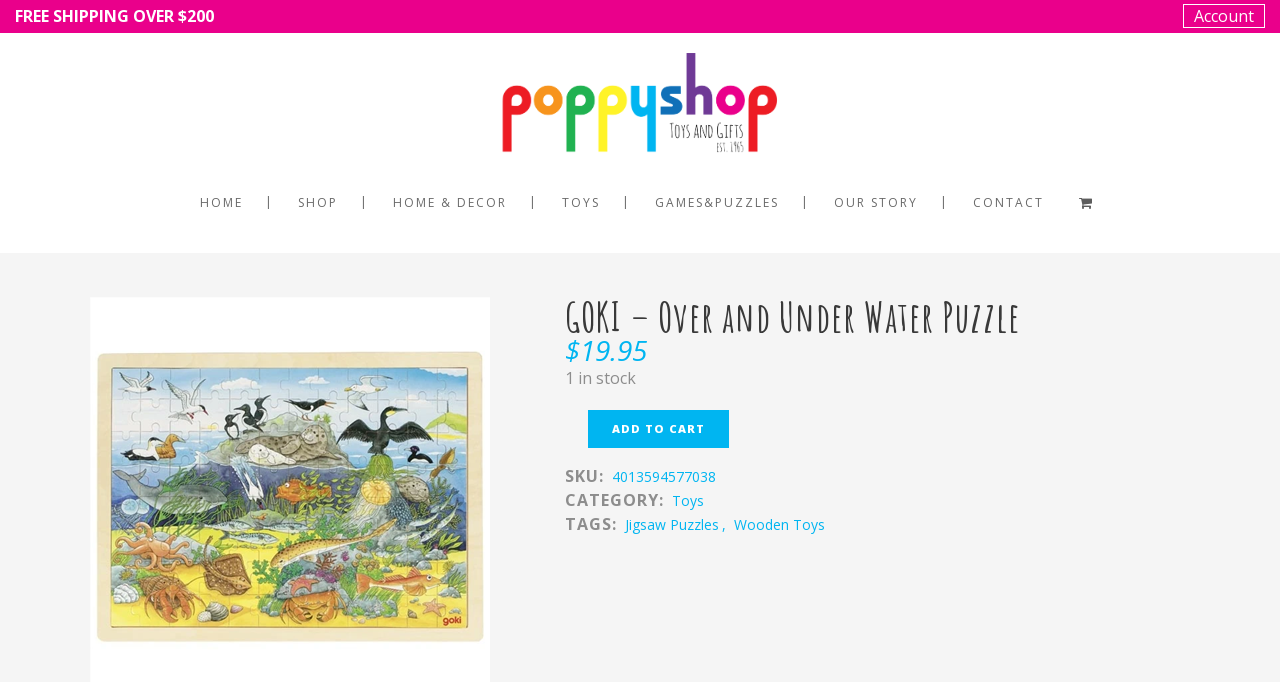

--- FILE ---
content_type: text/html; charset=UTF-8
request_url: https://poppyshop.com.au/product/goki-puzzle-over-and-under-water/
body_size: 107715
content:
<!DOCTYPE html>
<html lang="en-US">
<head>
	<meta charset="UTF-8"/>
	
	<link rel="profile" href="http://gmpg.org/xfn/11"/>
	<script id="mcjs">!function(c,h,i,m,p){m=c.createElement(h),p=c.getElementsByTagName(h)[0],m.async=1,m.src=i,p.parentNode.insertBefore(m,p)}(document,"script","https://chimpstatic.com/mcjs-connected/js/users/57279b1ac4a21f98ead0d3f85/35ce6736aad1b2d9bfeb903a9.js");</script>
		
				<meta name=viewport content="width=device-width,initial-scale=1,user-scalable=no">
					
						
						<link rel="shortcut icon" type="image/x-icon" href="http://poppy.lookwebsites.com/wp-content/themes/stockholm/img/favicon.ico">
			<link rel="apple-touch-icon" href="http://poppy.lookwebsites.com/wp-content/themes/stockholm/img/favicon.ico"/>
			
	<title>GOKI &#8211; Over and Under Water Puzzle &#8211; Poppy Shop Toys &#038; Gifts</title>
<meta name='robots' content='max-image-preview:large' />
<link rel='dns-prefetch' href='//www.google.com' />
<link rel='dns-prefetch' href='//fonts.googleapis.com' />
<link rel='dns-prefetch' href='//s.w.org' />
<link rel="alternate" type="application/rss+xml" title="Poppy Shop Toys &amp; Gifts &raquo; Feed" href="https://poppyshop.com.au/feed/" />
<link rel="alternate" type="application/rss+xml" title="Poppy Shop Toys &amp; Gifts &raquo; Comments Feed" href="https://poppyshop.com.au/comments/feed/" />
		<script type="text/javascript">
			window._wpemojiSettings = {"baseUrl":"https:\/\/s.w.org\/images\/core\/emoji\/13.1.0\/72x72\/","ext":".png","svgUrl":"https:\/\/s.w.org\/images\/core\/emoji\/13.1.0\/svg\/","svgExt":".svg","source":{"concatemoji":"https:\/\/poppyshop.com.au\/wp-includes\/js\/wp-emoji-release.min.js?ver=5.8.12"}};
			!function(e,a,t){var n,r,o,i=a.createElement("canvas"),p=i.getContext&&i.getContext("2d");function s(e,t){var a=String.fromCharCode;p.clearRect(0,0,i.width,i.height),p.fillText(a.apply(this,e),0,0);e=i.toDataURL();return p.clearRect(0,0,i.width,i.height),p.fillText(a.apply(this,t),0,0),e===i.toDataURL()}function c(e){var t=a.createElement("script");t.src=e,t.defer=t.type="text/javascript",a.getElementsByTagName("head")[0].appendChild(t)}for(o=Array("flag","emoji"),t.supports={everything:!0,everythingExceptFlag:!0},r=0;r<o.length;r++)t.supports[o[r]]=function(e){if(!p||!p.fillText)return!1;switch(p.textBaseline="top",p.font="600 32px Arial",e){case"flag":return s([127987,65039,8205,9895,65039],[127987,65039,8203,9895,65039])?!1:!s([55356,56826,55356,56819],[55356,56826,8203,55356,56819])&&!s([55356,57332,56128,56423,56128,56418,56128,56421,56128,56430,56128,56423,56128,56447],[55356,57332,8203,56128,56423,8203,56128,56418,8203,56128,56421,8203,56128,56430,8203,56128,56423,8203,56128,56447]);case"emoji":return!s([10084,65039,8205,55357,56613],[10084,65039,8203,55357,56613])}return!1}(o[r]),t.supports.everything=t.supports.everything&&t.supports[o[r]],"flag"!==o[r]&&(t.supports.everythingExceptFlag=t.supports.everythingExceptFlag&&t.supports[o[r]]);t.supports.everythingExceptFlag=t.supports.everythingExceptFlag&&!t.supports.flag,t.DOMReady=!1,t.readyCallback=function(){t.DOMReady=!0},t.supports.everything||(n=function(){t.readyCallback()},a.addEventListener?(a.addEventListener("DOMContentLoaded",n,!1),e.addEventListener("load",n,!1)):(e.attachEvent("onload",n),a.attachEvent("onreadystatechange",function(){"complete"===a.readyState&&t.readyCallback()})),(n=t.source||{}).concatemoji?c(n.concatemoji):n.wpemoji&&n.twemoji&&(c(n.twemoji),c(n.wpemoji)))}(window,document,window._wpemojiSettings);
		</script>
		<style type="text/css">
img.wp-smiley,
img.emoji {
	display: inline !important;
	border: none !important;
	box-shadow: none !important;
	height: 1em !important;
	width: 1em !important;
	margin: 0 .07em !important;
	vertical-align: -0.1em !important;
	background: none !important;
	padding: 0 !important;
}
</style>
	<link rel='stylesheet' id='toolset-common-es-css'  href='https://poppyshop.com.au/wp-content/plugins/wp-views/vendor/toolset/common-es/public/toolset-common-es.css?ver=132000' type='text/css' media='all' />
<link rel='stylesheet' id='toolset_blocks-style-css-css'  href='https://poppyshop.com.au/wp-content/plugins/wp-views/vendor/toolset/blocks/public/css/style.css?ver=1.3.5.1' type='text/css' media='all' />
<link rel='stylesheet' id='wc-blocks-vendors-style-css'  href='https://poppyshop.com.au/wp-content/plugins/woocommerce/packages/woocommerce-blocks/build/wc-blocks-vendors-style.css?ver=5.9.1' type='text/css' media='all' />
<link rel='stylesheet' id='wc-blocks-style-css'  href='https://poppyshop.com.au/wp-content/plugins/woocommerce/packages/woocommerce-blocks/build/wc-blocks-style.css?ver=5.9.1' type='text/css' media='all' />
<link rel='stylesheet' id='view_editor_gutenberg_frontend_assets-css'  href='https://poppyshop.com.au/wp-content/plugins/wp-views/public/css/views-frontend.css?ver=3.3.2' type='text/css' media='all' />
<link rel='stylesheet' id='contact-form-7-css'  href='https://poppyshop.com.au/wp-content/plugins/contact-form-7/includes/css/styles.css?ver=5.5.2' type='text/css' media='all' />
<link rel='stylesheet' id='woof-css'  href='https://poppyshop.com.au/wp-content/plugins/woocommerce-products-filter/css/front.css?ver=1.2.6' type='text/css' media='all' />
<style id='woof-inline-css' type='text/css'>

.woof_products_top_panel li span, .woof_products_top_panel2 li span{background: url(https://poppyshop.com.au/wp-content/plugins/woocommerce-products-filter/img/delete.png);background-size: 14px 14px;background-repeat: no-repeat;background-position: right;}
.woof_edit_view{
                    display: none;
                }
.woof_price_search_container .price_slider_amount button.button{
                        display: none;
                    }

                    /***** END: hiding submit button of the price slider ******/


</style>
<link rel='stylesheet' id='chosen-drop-down-css'  href='https://poppyshop.com.au/wp-content/plugins/woocommerce-products-filter/js/chosen/chosen.min.css?ver=1.2.6' type='text/css' media='all' />
<link rel='stylesheet' id='woof_by_text_html_items-css'  href='https://poppyshop.com.au/wp-content/plugins/woocommerce-products-filter/ext/by_text/css/by_text.css?ver=1.2.6' type='text/css' media='all' />
<style id='woocommerce-inline-inline-css' type='text/css'>
.woocommerce form .form-row .required { visibility: visible; }
</style>
<link rel='stylesheet' id='aws-style-css'  href='https://poppyshop.com.au/wp-content/plugins/advanced-woo-search//assets/css/common.css?ver=2.38' type='text/css' media='all' />
<link rel='stylesheet' id='yith-infs-style-css'  href='https://poppyshop.com.au/wp-content/plugins/yith-infinite-scrolling/assets/css/frontend.css?ver=1.5.3' type='text/css' media='all' />
<link rel='stylesheet' id='stockholm-default-style-css'  href='https://poppyshop.com.au/wp-content/themes/stockholm/style.css?ver=5.8.12' type='text/css' media='all' />
<link rel='stylesheet' id='stockholm-child-style-css'  href='https://poppyshop.com.au/wp-content/themes/stockholm-child/style.css?ver=5.8.12' type='text/css' media='all' />
<link rel='stylesheet' id='mediaelement-css'  href='https://poppyshop.com.au/wp-includes/js/mediaelement/mediaelementplayer-legacy.min.css?ver=4.2.16' type='text/css' media='all' />
<link rel='stylesheet' id='wp-mediaelement-css'  href='https://poppyshop.com.au/wp-includes/js/mediaelement/wp-mediaelement.min.css?ver=5.8.12' type='text/css' media='all' />
<link rel='stylesheet' id='stockholm-font-awesome-css'  href='https://poppyshop.com.au/wp-content/themes/stockholm/framework/modules/icons/font-awesome/css/font-awesome.min.css?ver=5.8.12' type='text/css' media='all' />
<link rel='stylesheet' id='elegant-icons-css'  href='https://poppyshop.com.au/wp-content/themes/stockholm/framework/modules/icons/elegant-icons/style.min.css?ver=5.8.12' type='text/css' media='all' />
<link rel='stylesheet' id='linear-icons-css'  href='https://poppyshop.com.au/wp-content/themes/stockholm/framework/modules/icons/linear-icons/style.min.css?ver=5.8.12' type='text/css' media='all' />
<link rel='stylesheet' id='stockholm-stylesheet-css'  href='https://poppyshop.com.au/wp-content/themes/stockholm/css/stylesheet.min.css?ver=5.8.12' type='text/css' media='all' />
<link rel='stylesheet' id='stockholm-webkit-css'  href='https://poppyshop.com.au/wp-content/themes/stockholm/css/webkit_stylesheet.css?ver=5.8.12' type='text/css' media='all' />
<link rel='stylesheet' id='stockholm-woocommerce-css'  href='https://poppyshop.com.au/wp-content/themes/stockholm/css/woocommerce.min.css?ver=5.8.12' type='text/css' media='all' />
<link rel='stylesheet' id='stockholm-woocommerce_responsive-css'  href='https://poppyshop.com.au/wp-content/themes/stockholm/css/woocommerce_responsive.min.css?ver=5.8.12' type='text/css' media='all' />
<link rel='stylesheet' id='stockholm-style-dynamic-css'  href='https://poppyshop.com.au/wp-content/themes/stockholm/css/style_dynamic.css?ver=1754989351' type='text/css' media='all' />
<link rel='stylesheet' id='stockholm-responsive-css'  href='https://poppyshop.com.au/wp-content/themes/stockholm/css/responsive.min.css?ver=5.8.12' type='text/css' media='all' />
<link rel='stylesheet' id='stockholm-style-dynamic-responsive-css'  href='https://poppyshop.com.au/wp-content/themes/stockholm/css/style_dynamic_responsive.css?ver=1754989351' type='text/css' media='all' />
<style id='stockholm-style-dynamic-responsive-inline-css' type='text/css'>
.product-block .vc_column-inner,.tax-blox-inner {
    height: 200px;
    background-size: cover;
}
.product-block .vc_column-inner {
    background-position: 50% 50% !IMPORTANT;
}

.wpb_text_column.wpb_content_element p {
    margin-bottom: 10px;
    line-height: 22px;
    font-size: 15px;
}
h2 {
    text-transform: none;
}
.qode_column.column1 img {
    max-width: 200px !IMPORTANT;
}
.footer_top .widget_nav_menu li.menu-item a {
    margin-bottom: 0;
}
.shopping_cart_dropdown .cart_list a>img {
    max-height: 40px;
    float: left;
    padding: 0 17px 0 0;
    display: block!important;
    height: 50px !IMPORTANT;
    max-width: none;
}
.header_top .right a {
    color: #fff;
    border: 1px solid;
    padding: 0 10px;
    display: block;
    line-height: normal;
    margin-top: 4px;
}
.woof_redraw_zone {
    padding: 5px;
    background: #fff;
    padding-top: 30px;
}
form.nab_payment_form input {
    background: #efefef !IMPORTANT;
    border: 1px solid #afafaf !IMPORTANT;
}
form.nab_payment_form {
    background: #fff;
    margin-top: 20px;
    padding: 20px;
    max-width: 500px;
    margin-bottom: 20px;
}
#tax-block {
    position: relative;
    padding: 10px;
}
div#wpv-view-layout-739 table td {
padding:0px
}
.tax-blox-inner {
    background-size: contain !IMPORTANT;
    background-repeat: no-repeat !IMPORTANT;
    background-position: center !IMPORTANT;
    background-color: #fff !IMPORTANT;
    position: relative;
}
.opensec p {
    margin-top: 15px;
    margin-bottom: 15px;
    font-size: 20px;
    line-height: 26px;
}
.opensec {
text-align:center;
}
.product_info_box {
    line-height: normal;
}
.woocommerce ul.products li.product span.product-title {
    letter-spacing: normal !IMPORTANT;
    overflow: hidden !IMPORTANT;
    text-overflow: ellipsis !IMPORTANT;
    white-space: nowrap;
    width: 100%;
    display: inline-block;
}
a.woof_front_toggle.woof_front_toggle_closed {
    color: #fff !important;
    font-size: 1px;
    width: 100%;
    position: absolute;
    left: 0;
}
.woocommerce aside.sidebar .widget h4 {

    margin-bottom: 0px;

}
.woof_container {
    background: #fff;
}
a.woof_front_toggle.woof_front_toggle_opened  {
  color: #fff !important;
    font-size: 1px;
    width: 100%;
    position: absolute;
    left: 0;
}

.product-block {
    padding: 10px !IMPORTANT;
    overflow: hidden !important;
    padding-top: 0 !important;
    padding-bottom: 0 !IMPORTANT;
margin-bottom:20px
}
.product-block h2 a{
    position: absolute;
    bottom: 0px;
    left: 0;
    padding: 20px;
    font-size: 20px;
    WIDTH: -webkit-fill-available;
    box-sizing: border-box;
    background: rgb(0 181 241 / 78%);
    filter: progid;
    transition: all 0.5s ease-out;
    height: 62px;
    color: #fff;
    font-size: 14px;
    line-height: normal;
    margin-left: 10px;
    margin-right: 10px;
font-family: 'open sans';
}
#tax-block {
    position: relative;
}
.tax-blox-inner h2 a {
    position: absolute;
    bottom: 0px;
    left: 0;
    padding: 20px;
    font-size: 20px;
    WIDTH: -webkit-fill-available;
    box-sizing: border-box;
    background: rgb(0 181 241 / 78%);
    filter: progid;
    transition: all 0.5s ease-out;
    height: 62px;
    color: #fff;
    font-size: 14px;
    line-height: normal;
font-family: 'open sans';
}



.product-block:nth-child(even):hover h2 a,.tax-blox-inner:nth-child(even):hover h2 a {
    height: 100%;
    background: rgb(111 59 150 / 74%);
}
.product-block:nth-child(odd):hover h2 a,.tax-blox-inner:nth-child(odd):hover h2 a {
    height: 100%;
    background: rgb(234 2 139 / 74%);
}
.woocommerce-page ul.products li.product span.product-categories a {
    font-size: 10px;
    color: #a5a5a5;
}
.woocommerce ul.products li.product span.product-title {
    font-size: 11px;
    letter-spacing: normal;
}
img.attachment-woocommerce_thumbnail.size-woocommerce_thumbnail, img.woocommerce-placeholder.wp-post-image {
    max-height: 160px;
    width: auto !important;
    margin-left: auto;
    margin-right: auto;
    display: block;
    padding: 5px;
    height: 160px !IMPORTANT;
}
span.image-wrapper {
    background: #fff;
}

@media only screen and (max-width: 768px) {
div#wpv-view-layout-739 table td {
    width: 50%;
    display: block;
    float: left;
}


.product-block .vc_column-inner {
    height: 300px;
    background-size: cover;
    padding: 100px;
}
}
</style>
<link rel='stylesheet' id='js_composer_front-css'  href='https://poppyshop.com.au/wp-content/plugins/js_composer/assets/css/js_composer.min.css?ver=8.6.1' type='text/css' media='all' />
<link rel='stylesheet' id='stockholm-google-fonts-css'  href='https://fonts.googleapis.com/css?family=Raleway%3A100%2C100i%2C200%2C200i%2C300%2C300i%2C400%2C400i%2C500%2C500i%2C600%2C600i%2C700%2C700i%2C800%2C800i%2C900%2C900i%7CCrete+Round%3A100%2C100i%2C200%2C200i%2C300%2C300i%2C400%2C400i%2C500%2C500i%2C600%2C600i%2C700%2C700i%2C800%2C800i%2C900%2C900i%7COpen+Sans%3A100%2C100i%2C200%2C200i%2C300%2C300i%2C400%2C400i%2C500%2C500i%2C600%2C600i%2C700%2C700i%2C800%2C800i%2C900%2C900i%7CAmatic+SC%3A100%2C100i%2C200%2C200i%2C300%2C300i%2C400%2C400i%2C500%2C500i%2C600%2C600i%2C700%2C700i%2C800%2C800i%2C900%2C900i&#038;subset=latin%2Clatin-ext&#038;ver=1.0.0' type='text/css' media='all' />
<link rel='stylesheet' id='views-pagination-style-css'  href='https://poppyshop.com.au/wp-content/plugins/wp-views/embedded/res/css/wpv-pagination.css?ver=3.3.2' type='text/css' media='all' />
<style id='views-pagination-style-inline-css' type='text/css'>
.wpv-sort-list-dropdown.wpv-sort-list-dropdown-style-default > span.wpv-sort-list,.wpv-sort-list-dropdown.wpv-sort-list-dropdown-style-default .wpv-sort-list-item {border-color: #cdcdcd;}.wpv-sort-list-dropdown.wpv-sort-list-dropdown-style-default .wpv-sort-list-item a {color: #444;background-color: #fff;}.wpv-sort-list-dropdown.wpv-sort-list-dropdown-style-default a:hover,.wpv-sort-list-dropdown.wpv-sort-list-dropdown-style-default a:focus {color: #000;background-color: #eee;}.wpv-sort-list-dropdown.wpv-sort-list-dropdown-style-default .wpv-sort-list-item.wpv-sort-list-current a {color: #000;background-color: #eee;}.wpv-sort-list-dropdown.wpv-sort-list-dropdown-style-grey > span.wpv-sort-list,.wpv-sort-list-dropdown.wpv-sort-list-dropdown-style-grey .wpv-sort-list-item {border-color: #cdcdcd;}.wpv-sort-list-dropdown.wpv-sort-list-dropdown-style-grey .wpv-sort-list-item a {color: #444;background-color: #eeeeee;}.wpv-sort-list-dropdown.wpv-sort-list-dropdown-style-grey a:hover,.wpv-sort-list-dropdown.wpv-sort-list-dropdown-style-grey a:focus {color: #000;background-color: #e5e5e5;}.wpv-sort-list-dropdown.wpv-sort-list-dropdown-style-grey .wpv-sort-list-item.wpv-sort-list-current a {color: #000;background-color: #e5e5e5;}.wpv-sort-list-dropdown.wpv-sort-list-dropdown-style-blue > span.wpv-sort-list,.wpv-sort-list-dropdown.wpv-sort-list-dropdown-style-blue .wpv-sort-list-item {border-color: #0099cc;}.wpv-sort-list-dropdown.wpv-sort-list-dropdown-style-blue .wpv-sort-list-item a {color: #444;background-color: #cbddeb;}.wpv-sort-list-dropdown.wpv-sort-list-dropdown-style-blue a:hover,.wpv-sort-list-dropdown.wpv-sort-list-dropdown-style-blue a:focus {color: #000;background-color: #95bedd;}.wpv-sort-list-dropdown.wpv-sort-list-dropdown-style-blue .wpv-sort-list-item.wpv-sort-list-current a {color: #000;background-color: #95bedd;}
</style>
<link rel='stylesheet' id='the-grid-css'  href='https://poppyshop.com.au/wp-content/plugins/the-grid/frontend/assets/css/the-grid.min.css?ver=2.7.9.1' type='text/css' media='all' />
<style id='the-grid-inline-css' type='text/css'>
.tolb-holder{background:rgba(0,0,0,0.8)}.tolb-holder .tolb-close,.tolb-holder .tolb-title,.tolb-holder .tolb-counter,.tolb-holder .tolb-next i,.tolb-holder .tolb-prev i{color:#ffffff}.tolb-holder .tolb-load{border-color:rgba(255,255,255,0.2);border-left:3px solid #ffffff}
.to-heart-icon,.to-heart-icon svg,.to-post-like,.to-post-like .to-like-count{position:relative;display:inline-block}.to-post-like{width:auto;cursor:pointer;font-weight:400}.to-heart-icon{float:left;margin:0 4px 0 0}.to-heart-icon svg{overflow:visible;width:15px;height:14px}.to-heart-icon g{-webkit-transform:scale(1);transform:scale(1)}.to-heart-icon path{-webkit-transform:scale(1);transform:scale(1);transition:fill .4s ease,stroke .4s ease}.no-liked .to-heart-icon path{fill:#999;stroke:#999}.empty-heart .to-heart-icon path{fill:transparent!important;stroke:#999}.liked .to-heart-icon path,.to-heart-icon svg:hover path{fill:#ff6863!important;stroke:#ff6863!important}@keyframes heartBeat{0%{transform:scale(1)}20%{transform:scale(.8)}30%{transform:scale(.95)}45%{transform:scale(.75)}50%{transform:scale(.85)}100%{transform:scale(.9)}}@-webkit-keyframes heartBeat{0%,100%,50%{-webkit-transform:scale(1)}20%{-webkit-transform:scale(.8)}30%{-webkit-transform:scale(.95)}45%{-webkit-transform:scale(.75)}}.heart-pulse g{-webkit-animation-name:heartBeat;animation-name:heartBeat;-webkit-animation-duration:1s;animation-duration:1s;-webkit-animation-iteration-count:infinite;animation-iteration-count:infinite;-webkit-transform-origin:50% 50%;transform-origin:50% 50%}.to-post-like a{color:inherit!important;fill:inherit!important;stroke:inherit!important}
</style>
<link rel='stylesheet' id='woo_discount_pro_style-css'  href='https://poppyshop.com.au/wp-content/plugins/woo-discount-rules-pro/Assets/Css/awdr_style.css?ver=2.6.1' type='text/css' media='all' />
<script type='text/javascript' src='https://poppyshop.com.au/wp-content/plugins/wp-views/vendor/toolset/common-es/public/toolset-common-es-masonry.js?ver=5.8.12' id='toolset-common-es-masonry-js'></script>
<script type='text/javascript' src='https://poppyshop.com.au/wp-includes/js/jquery/jquery.min.js?ver=3.6.0' id='jquery-core-js'></script>
<script type='text/javascript' src='https://poppyshop.com.au/wp-includes/js/jquery/jquery-migrate.min.js?ver=3.3.2' id='jquery-migrate-js'></script>
<script type='text/javascript' src='https://poppyshop.com.au/wp-content/plugins/woocommerce/assets/js/jquery-blockui/jquery.blockUI.min.js?ver=2.7.0-wc.5.8.1' id='jquery-blockui-js'></script>
<script type='text/javascript' id='wc-add-to-cart-js-extra'>
/* <![CDATA[ */
var wc_add_to_cart_params = {"ajax_url":"\/wp-admin\/admin-ajax.php","wc_ajax_url":"\/?wc-ajax=%%endpoint%%","i18n_view_cart":"View cart","cart_url":"https:\/\/poppyshop.com.au\/cart\/","is_cart":"","cart_redirect_after_add":"no"};
/* ]]> */
</script>
<script type='text/javascript' src='https://poppyshop.com.au/wp-content/plugins/woocommerce/assets/js/frontend/add-to-cart.min.js?ver=5.8.1' id='wc-add-to-cart-js'></script>
<script type='text/javascript' src='https://poppyshop.com.au/wp-content/plugins/js_composer/assets/js/vendors/woocommerce-add-to-cart.js?ver=8.6.1' id='vc_woocommerce-add-to-cart-js-js'></script>
<script></script><link rel="https://api.w.org/" href="https://poppyshop.com.au/wp-json/" /><link rel="alternate" type="application/json" href="https://poppyshop.com.au/wp-json/wp/v2/product/5518" /><link rel="EditURI" type="application/rsd+xml" title="RSD" href="https://poppyshop.com.au/xmlrpc.php?rsd" />
<link rel="wlwmanifest" type="application/wlwmanifest+xml" href="https://poppyshop.com.au/wp-includes/wlwmanifest.xml" /> 
<meta name="generator" content="WordPress 5.8.12" />
<meta name="generator" content="WooCommerce 5.8.1" />
<link rel="canonical" href="https://poppyshop.com.au/product/goki-puzzle-over-and-under-water/" />
<link rel='shortlink' href='https://poppyshop.com.au/?p=5518' />
<link rel="alternate" type="application/json+oembed" href="https://poppyshop.com.au/wp-json/oembed/1.0/embed?url=https%3A%2F%2Fpoppyshop.com.au%2Fproduct%2Fgoki-puzzle-over-and-under-water%2F" />
<link rel="alternate" type="text/xml+oembed" href="https://poppyshop.com.au/wp-json/oembed/1.0/embed?url=https%3A%2F%2Fpoppyshop.com.au%2Fproduct%2Fgoki-puzzle-over-and-under-water%2F&#038;format=xml" />
	<noscript><style>.woocommerce-product-gallery{ opacity: 1 !important; }</style></noscript>
	<style type="text/css">.recentcomments a{display:inline !important;padding:0 !important;margin:0 !important;}</style><meta name="generator" content="Powered by WPBakery Page Builder - drag and drop page builder for WordPress."/>
<meta name="generator" content="Powered by Slider Revolution 6.7.37 - responsive, Mobile-Friendly Slider Plugin for WordPress with comfortable drag and drop interface." />
<script>function setREVStartSize(e){
			//window.requestAnimationFrame(function() {
				window.RSIW = window.RSIW===undefined ? window.innerWidth : window.RSIW;
				window.RSIH = window.RSIH===undefined ? window.innerHeight : window.RSIH;
				try {
					var pw = document.getElementById(e.c).parentNode.offsetWidth,
						newh;
					pw = pw===0 || isNaN(pw) || (e.l=="fullwidth" || e.layout=="fullwidth") ? window.RSIW : pw;
					e.tabw = e.tabw===undefined ? 0 : parseInt(e.tabw);
					e.thumbw = e.thumbw===undefined ? 0 : parseInt(e.thumbw);
					e.tabh = e.tabh===undefined ? 0 : parseInt(e.tabh);
					e.thumbh = e.thumbh===undefined ? 0 : parseInt(e.thumbh);
					e.tabhide = e.tabhide===undefined ? 0 : parseInt(e.tabhide);
					e.thumbhide = e.thumbhide===undefined ? 0 : parseInt(e.thumbhide);
					e.mh = e.mh===undefined || e.mh=="" || e.mh==="auto" ? 0 : parseInt(e.mh,0);
					if(e.layout==="fullscreen" || e.l==="fullscreen")
						newh = Math.max(e.mh,window.RSIH);
					else{
						e.gw = Array.isArray(e.gw) ? e.gw : [e.gw];
						for (var i in e.rl) if (e.gw[i]===undefined || e.gw[i]===0) e.gw[i] = e.gw[i-1];
						e.gh = e.el===undefined || e.el==="" || (Array.isArray(e.el) && e.el.length==0)? e.gh : e.el;
						e.gh = Array.isArray(e.gh) ? e.gh : [e.gh];
						for (var i in e.rl) if (e.gh[i]===undefined || e.gh[i]===0) e.gh[i] = e.gh[i-1];
											
						var nl = new Array(e.rl.length),
							ix = 0,
							sl;
						e.tabw = e.tabhide>=pw ? 0 : e.tabw;
						e.thumbw = e.thumbhide>=pw ? 0 : e.thumbw;
						e.tabh = e.tabhide>=pw ? 0 : e.tabh;
						e.thumbh = e.thumbhide>=pw ? 0 : e.thumbh;
						for (var i in e.rl) nl[i] = e.rl[i]<window.RSIW ? 0 : e.rl[i];
						sl = nl[0];
						for (var i in nl) if (sl>nl[i] && nl[i]>0) { sl = nl[i]; ix=i;}
						var m = pw>(e.gw[ix]+e.tabw+e.thumbw) ? 1 : (pw-(e.tabw+e.thumbw)) / (e.gw[ix]);
						newh =  (e.gh[ix] * m) + (e.tabh + e.thumbh);
					}
					var el = document.getElementById(e.c);
					if (el!==null && el) el.style.height = newh+"px";
					el = document.getElementById(e.c+"_wrapper");
					if (el!==null && el) {
						el.style.height = newh+"px";
						el.style.display = "block";
					}
				} catch(e){
					console.log("Failure at Presize of Slider:" + e)
				}
			//});
		  };</script>
<noscript><style> .wpb_animate_when_almost_visible { opacity: 1; }</style></noscript></head>
<body class="product-template-default single single-product postid-5518 theme-stockholm stockholm-core-1.2.2 woocommerce woocommerce-page woocommerce-no-js select-child-theme-ver-1.1 select-theme-ver-5.3 side_area_uncovered smooth_scroll wpb-js-composer js-comp-ver-8.6.1 vc_responsive">
		<div class="wrapper">
		<div class="wrapper_inner">
						<a id='back_to_top' href='#'>
				<span class="fa-stack">
					<i class="fa fa-angle-up"></i>
				</span>
			</a>
			<header class="page_header scrolled_not_transparent has_top has_woocommerce_dropdown  scroll_header_top_area centered_logo  regular">
				
		<div class="header_inner clearfix">
						
			<div class="header_top_bottom_holder">
					<div class="header_top clearfix" >
						<div class="left">
					<div class="inner">
						<div class="header-widget widget_text header-left-widget">			<div class="textwidget"><p><strong>FREE SHIPPING OVER $200 </strong></p>
</div>
		</div>					</div>
				</div>
				<div class="right">
					<div class="inner">
						<div class="header-widget widget_text header-right-widget">			<div class="textwidget"><p><a href="/my-account">Account</a></p>
</div>
		</div>					</div>
				</div>
					</div>
				
				<div class="header_bottom clearfix" >
																			<div class="header_inner_left">
																	<div class="mobile_menu_button"><span><i class="fa fa-bars"></i></span></div>
								<div class="logo_wrapper">
									<div class="q_logo">
										<a href="https://poppyshop.com.au/">
	<img class="normal" src="https://poppyshop.com.au/wp-content/uploads/2020/10/poppyshop-new-logo.png" alt="Logo"/>
<img class="light" src="https://poppyshop.com.au/wp-content/uploads/2020/10/poppyshop-new-logo.png" alt="Logo"/>
<img class="dark" src="https://poppyshop.com.au/wp-content/uploads/2020/10/poppyshop-new-logo.png" alt="Logo"/>	
	<img class="sticky" src="https://poppyshop.com.au/wp-content/uploads/2020/10/poppyshop-new-logo.png" alt="Logo"/>
	
	</a>									</div>
																	</div>
																							</div>
																																														<nav class="main_menu drop_down  ">
									<ul id="menu-nav" class=""><li id="nav-menu-item-16" class="menu-item menu-item-type-post_type menu-item-object-page menu-item-home  narrow"><a href="https://poppyshop.com.au/" class=""><i class="menu_icon fa blank"></i><span class="menu-text">Home</span><span class="plus"></span></a></li>
<li id="nav-menu-item-17" class="menu-item menu-item-type-post_type menu-item-object-page menu-item-has-children current_page_parent  has_sub narrow"><a href="https://poppyshop.com.au/shop/" class=""><i class="menu_icon fa blank"></i><span class="menu-text">Shop</span><span class="plus"></span></a>
<div class="second"><div class="inner"><ul>
	<li id="nav-menu-item-2212" class="menu-item menu-item-type-post_type menu-item-object-page "><a href="https://poppyshop.com.au/new-arrivals/" class=""><i class="menu_icon fa blank"></i><span class="menu-text">New Arrivals</span><span class="plus"></span></a></li>
	<li id="nav-menu-item-2213" class="menu-item menu-item-type-post_type menu-item-object-page "><a href="https://poppyshop.com.au/brands/" class=""><i class="menu_icon fa blank"></i><span class="menu-text">Brands</span><span class="plus"></span></a></li>
	<li id="nav-menu-item-2220" class="menu-item menu-item-type-custom menu-item-object-custom menu-item-has-children sub"><a href="#" class=""><i class="menu_icon fa blank"></i><span class="menu-text">Ages</span><span class="plus"></span><i class="q_menu_arrow fa fa-angle-right"></i></a>
	<ul>
		<li id="nav-menu-item-2233" class="menu-item menu-item-type-custom menu-item-object-custom "><a href="https://poppyshop.com.au/shop/?swoof=1&amp;age-range=0-2&amp;paged=1" class=""><i class="menu_icon fa blank"></i><span class="menu-text">0-2</span><span class="plus"></span></a></li>
		<li id="nav-menu-item-2234" class="menu-item menu-item-type-custom menu-item-object-custom "><a href="https://poppyshop.com.au/shop/?swoof=1&amp;age-range=2-4&amp;paged=1" class=""><i class="menu_icon fa blank"></i><span class="menu-text">2-4</span><span class="plus"></span></a></li>
		<li id="nav-menu-item-2235" class="menu-item menu-item-type-custom menu-item-object-custom "><a href="https://poppyshop.com.au/shop/?swoof=1&amp;age-range=5-7&amp;paged=1" class=""><i class="menu_icon fa blank"></i><span class="menu-text">5-7</span><span class="plus"></span></a></li>
		<li id="nav-menu-item-2236" class="menu-item menu-item-type-custom menu-item-object-custom "><a href="https://poppyshop.com.au/shop/?swoof=1&amp;age-range=8-12&amp;paged=1" class=""><i class="menu_icon fa blank"></i><span class="menu-text">8-12</span><span class="plus"></span></a></li>
	</ul>
</li>
	<li id="nav-menu-item-2221" class="menu-item menu-item-type-taxonomy menu-item-object-gift-occasion menu-item-has-children sub"><a href="https://poppyshop.com.au/gift-occasion/gift/" class=""><i class="menu_icon fa blank"></i><span class="menu-text">Gift Occasions</span><span class="plus"></span><i class="q_menu_arrow fa fa-angle-right"></i></a>
	<ul>
		<li id="nav-menu-item-2245" class="menu-item menu-item-type-custom menu-item-object-custom "><a href="https://poppyshop.com.au/shop/?swoof=1&amp;gift-occasion=1st-birthday-gift&amp;paged=1" class=""><i class="menu_icon fa blank"></i><span class="menu-text">1st birthday</span><span class="plus"></span></a></li>
		<li id="nav-menu-item-2246" class="menu-item menu-item-type-custom menu-item-object-custom "><a href="https://poppyshop.com.au/shop/?swoof=1&amp;paged=1&amp;gift-occasion=christmas" class=""><i class="menu_icon fa blank"></i><span class="menu-text">Christmas</span><span class="plus"></span></a></li>
		<li id="nav-menu-item-2247" class="menu-item menu-item-type-custom menu-item-object-custom "><a href="https://poppyshop.com.au/shop/?swoof=1&amp;paged=1&amp;gift-occasion=baby" class=""><i class="menu_icon fa blank"></i><span class="menu-text">New Baby</span><span class="plus"></span></a></li>
		<li id="nav-menu-item-2248" class="menu-item menu-item-type-custom menu-item-object-custom "><a href="https://poppyshop.com.au/shop/?swoof=1&amp;paged=1&amp;gift-occasion=female" class=""><i class="menu_icon fa blank"></i><span class="menu-text">female</span><span class="plus"></span></a></li>
		<li id="nav-menu-item-2249" class="menu-item menu-item-type-custom menu-item-object-custom "><a href="https://poppyshop.com.au/shop/?swoof=1&amp;paged=1&amp;gift-occasion=male" class=""><i class="menu_icon fa blank"></i><span class="menu-text">Male</span><span class="plus"></span></a></li>
	</ul>
</li>
</ul></div></div>
</li>
<li id="nav-menu-item-2179" class="menu-item menu-item-type-taxonomy menu-item-object-product_cat menu-item-has-children  has_sub narrow"><a href="https://poppyshop.com.au/product-category/home-decor/" class=""><i class="menu_icon fa blank"></i><span class="menu-text">home &amp; decor</span><span class="plus"></span></a>
<div class="second"><div class="inner"><ul>
	<li id="nav-menu-item-8691" class="menu-item menu-item-type-taxonomy menu-item-object-product_cat "><a href="https://poppyshop.com.au/product-category/home-decor/candles-scents/" class=""><i class="menu_icon fa blank"></i><span class="menu-text">candles &amp; scents</span><span class="plus"></span></a></li>
	<li id="nav-menu-item-2180" class="menu-item menu-item-type-taxonomy menu-item-object-product_cat "><a href="https://poppyshop.com.au/product-category/home-decor/for-you/" class=""><i class="menu_icon fa blank"></i><span class="menu-text">for you</span><span class="plus"></span></a></li>
	<li id="nav-menu-item-2181" class="menu-item menu-item-type-taxonomy menu-item-object-product_cat "><a href="https://poppyshop.com.au/product-category/home-decor/mobile-home-decor/" class=""><i class="menu_icon fa blank"></i><span class="menu-text">mobile</span><span class="plus"></span></a></li>
	<li id="nav-menu-item-2182" class="menu-item menu-item-type-taxonomy menu-item-object-product_cat "><a href="https://poppyshop.com.au/product-category/home-decor/pets/" class=""><i class="menu_icon fa blank"></i><span class="menu-text">pets</span><span class="plus"></span></a></li>
	<li id="nav-menu-item-8692" class="menu-item menu-item-type-taxonomy menu-item-object-product_cat "><a href="https://poppyshop.com.au/product-category/home-decor/stationary/" class=""><i class="menu_icon fa blank"></i><span class="menu-text">stationary</span><span class="plus"></span></a></li>
</ul></div></div>
</li>
<li id="nav-menu-item-714" class="menu-item menu-item-type-taxonomy menu-item-object-product_cat menu-item-has-children  has_sub narrow"><a href="https://poppyshop.com.au/product-category/toys/" class=""><i class="menu_icon fa blank"></i><span class="menu-text">Toys</span><span class="plus"></span></a>
<div class="second"><div class="inner"><ul>
	<li id="nav-menu-item-8690" class="menu-item menu-item-type-taxonomy menu-item-object-product_cat "><a href="https://poppyshop.com.au/product-category/toys/animals/" class=""><i class="menu_icon fa blank"></i><span class="menu-text">animals</span><span class="plus"></span></a></li>
	<li id="nav-menu-item-2184" class="menu-item menu-item-type-taxonomy menu-item-object-product_cat "><a href="https://poppyshop.com.au/product-category/toys/arts-craft/" class=""><i class="menu_icon fa blank"></i><span class="menu-text">arts &amp; craft</span><span class="plus"></span></a></li>
	<li id="nav-menu-item-2185" class="menu-item menu-item-type-taxonomy menu-item-object-product_cat "><a href="https://poppyshop.com.au/product-category/toys/bath-toys/" class=""><i class="menu_icon fa blank"></i><span class="menu-text">bath toys</span><span class="plus"></span></a></li>
	<li id="nav-menu-item-716" class="menu-item menu-item-type-taxonomy menu-item-object-product_cat menu-item-has-children sub"><a href="https://poppyshop.com.au/product-category/toys/dolls/" class=""><i class="menu_icon fa blank"></i><span class="menu-text">dolls</span><span class="plus"></span><i class="q_menu_arrow fa fa-angle-right"></i></a>
	<ul>
		<li id="nav-menu-item-2187" class="menu-item menu-item-type-taxonomy menu-item-object-product_cat "><a href="https://poppyshop.com.au/product-category/toys/dolls/accessories/" class=""><i class="menu_icon fa blank"></i><span class="menu-text">accessories</span><span class="plus"></span></a></li>
	</ul>
</li>
	<li id="nav-menu-item-717" class="menu-item menu-item-type-taxonomy menu-item-object-product_cat "><a href="https://poppyshop.com.au/product-category/toys/educational/" class=""><i class="menu_icon fa blank"></i><span class="menu-text">educational</span><span class="plus"></span></a></li>
	<li id="nav-menu-item-2190" class="menu-item menu-item-type-taxonomy menu-item-object-product_cat "><a href="https://poppyshop.com.au/product-category/toys/musical/" class=""><i class="menu_icon fa blank"></i><span class="menu-text">musical</span><span class="plus"></span></a></li>
	<li id="nav-menu-item-2191" class="menu-item menu-item-type-taxonomy menu-item-object-product_cat "><a href="https://poppyshop.com.au/product-category/toys/novelty/" class=""><i class="menu_icon fa blank"></i><span class="menu-text">novelty</span><span class="plus"></span></a></li>
	<li id="nav-menu-item-2192" class="menu-item menu-item-type-taxonomy menu-item-object-product_cat "><a href="https://poppyshop.com.au/product-category/toys/outdoor/" class=""><i class="menu_icon fa blank"></i><span class="menu-text">outdoor</span><span class="plus"></span></a></li>
	<li id="nav-menu-item-2193" class="menu-item menu-item-type-taxonomy menu-item-object-product_cat "><a href="https://poppyshop.com.au/product-category/toys/pocket-money/" class=""><i class="menu_icon fa blank"></i><span class="menu-text">pocket money</span><span class="plus"></span></a></li>
	<li id="nav-menu-item-2194" class="menu-item menu-item-type-taxonomy menu-item-object-product_cat "><a href="https://poppyshop.com.au/product-category/toys/pretend-play/" class=""><i class="menu_icon fa blank"></i><span class="menu-text">pretend play</span><span class="plus"></span></a></li>
	<li id="nav-menu-item-718" class="menu-item menu-item-type-taxonomy menu-item-object-product_cat "><a href="https://poppyshop.com.au/product-category/toys/puppets/" class=""><i class="menu_icon fa blank"></i><span class="menu-text">puppets</span><span class="plus"></span></a></li>
	<li id="nav-menu-item-2196" class="menu-item menu-item-type-taxonomy menu-item-object-product_cat "><a href="https://poppyshop.com.au/product-category/toys/ride-ons/" class=""><i class="menu_icon fa blank"></i><span class="menu-text">ride ons</span><span class="plus"></span></a></li>
	<li id="nav-menu-item-2197" class="menu-item menu-item-type-taxonomy menu-item-object-product_cat "><a href="https://poppyshop.com.au/product-category/toys/science/" class=""><i class="menu_icon fa blank"></i><span class="menu-text">science</span><span class="plus"></span></a></li>
	<li id="nav-menu-item-2174" class="menu-item menu-item-type-taxonomy menu-item-object-product_cat "><a href="https://poppyshop.com.au/product-category/toys/soft-toys/" class=""><i class="menu_icon fa blank"></i><span class="menu-text">soft toys</span><span class="plus"></span></a></li>
	<li id="nav-menu-item-2199" class="menu-item menu-item-type-taxonomy menu-item-object-product_cat "><a href="https://poppyshop.com.au/product-category/toys/vehicles/" class=""><i class="menu_icon fa blank"></i><span class="menu-text">vehicles</span><span class="plus"></span></a></li>
	<li id="nav-menu-item-2200" class="menu-item menu-item-type-taxonomy menu-item-object-product_cat "><a href="https://poppyshop.com.au/product-category/toys/wooden-toys/" class=""><i class="menu_icon fa blank"></i><span class="menu-text">wooden toys</span><span class="plus"></span></a></li>
</ul></div></div>
</li>
<li id="nav-menu-item-2201" class="menu-item menu-item-type-taxonomy menu-item-object-product_cat menu-item-has-children  has_sub narrow"><a href="https://poppyshop.com.au/product-category/toys/gamespuzzles/" class=""><i class="menu_icon fa blank"></i><span class="menu-text">games&amp;puzzles</span><span class="plus"></span></a>
<div class="second"><div class="inner"><ul>
	<li id="nav-menu-item-2202" class="menu-item menu-item-type-taxonomy menu-item-object-product_cat "><a href="https://poppyshop.com.au/product-category/toys/gamespuzzles/boardgames/" class=""><i class="menu_icon fa blank"></i><span class="menu-text">boardgames</span><span class="plus"></span></a></li>
	<li id="nav-menu-item-2203" class="menu-item menu-item-type-taxonomy menu-item-object-product_cat "><a href="https://poppyshop.com.au/product-category/toys/gamespuzzles/brainteasers/" class=""><i class="menu_icon fa blank"></i><span class="menu-text">brainteasers</span><span class="plus"></span></a></li>
	<li id="nav-menu-item-2204" class="menu-item menu-item-type-taxonomy menu-item-object-product_cat "><a href="https://poppyshop.com.au/product-category/toys/gamespuzzles/cards-games/" class=""><i class="menu_icon fa blank"></i><span class="menu-text">cards games</span><span class="plus"></span></a></li>
	<li id="nav-menu-item-2205" class="menu-item menu-item-type-taxonomy menu-item-object-product_cat menu-item-has-children sub"><a href="https://poppyshop.com.au/product-category/toys/gamespuzzles/jigsaws/" class=""><i class="menu_icon fa blank"></i><span class="menu-text">jigsaws</span><span class="plus"></span><i class="q_menu_arrow fa fa-angle-right"></i></a>
	<ul>
		<li id="nav-menu-item-2206" class="menu-item menu-item-type-taxonomy menu-item-object-product_cat "><a href="https://poppyshop.com.au/product-category/toys/gamespuzzles/jigsaws/1000pc/" class=""><i class="menu_icon fa blank"></i><span class="menu-text">1000pc</span><span class="plus"></span></a></li>
		<li id="nav-menu-item-2208" class="menu-item menu-item-type-taxonomy menu-item-object-product_cat "><a href="https://poppyshop.com.au/product-category/toys/gamespuzzles/jigsaws/age0-2/" class=""><i class="menu_icon fa blank"></i><span class="menu-text">age0-2</span><span class="plus"></span></a></li>
		<li id="nav-menu-item-2207" class="menu-item menu-item-type-taxonomy menu-item-object-product_cat "><a href="https://poppyshop.com.au/product-category/toys/gamespuzzles/jigsaws/age-3-9/" class=""><i class="menu_icon fa blank"></i><span class="menu-text">age 3-9</span><span class="plus"></span></a></li>
		<li id="nav-menu-item-2211" class="menu-item menu-item-type-taxonomy menu-item-object-product_cat "><a href="https://poppyshop.com.au/product-category/toys/gamespuzzles/jigsaws/10/" class=""><i class="menu_icon fa blank"></i><span class="menu-text">10+</span><span class="plus"></span></a></li>
	</ul>
</li>
</ul></div></div>
</li>
<li id="nav-menu-item-20" class="menu-item menu-item-type-post_type menu-item-object-page  narrow"><a href="https://poppyshop.com.au/our-story/" class=""><i class="menu_icon fa blank"></i><span class="menu-text">Our Story</span><span class="plus"></span></a></li>
<li id="nav-menu-item-2257" class="menu-item menu-item-type-post_type menu-item-object-page  narrow"><a href="https://poppyshop.com.au/contact/" class=""><i class="menu_icon fa blank"></i><span class="menu-text">Contact</span><span class="plus"></span></a></li>
</ul>								</nav>
																	<div class="header_inner_right">
										<div class="side_menu_button_wrapper right">
																								<div class="shopping_cart_outer">
			<div class="shopping_cart_inner">
				<div class="shopping_cart_header">
					<a class="header_cart" href="https://poppyshop.com.au/cart/"><i class="fa fa-shopping-cart"></i></a>
					<div class="shopping_cart_dropdown">
						<div class="shopping_cart_dropdown_inner">
							<ul class="woocommerce-mini-cart cart_list product_list_widget">
																	<li>No products in the cart.</li>
															</ul>
						</div>
						<a href="https://poppyshop.com.au/cart/" class="qbutton dark small view-cart">Cart</a>
						<span class="total">Total:<span><span class="woocommerce-Price-amount amount"><bdi><span class="woocommerce-Price-currencySymbol">&#36;</span>0.00</bdi></span></span></span>
					</div>
				</div>
			</div>
		</div>
												<div class="side_menu_button">
																																															</div>
										</div>
									</div>
																																							<nav class="mobile_menu">
	<ul id="menu-nav-1" class=""><li id="mobile-menu-item-16" class="menu-item menu-item-type-post_type menu-item-object-page menu-item-home "><a href="https://poppyshop.com.au/" class=""><span>Home</span></a><span class="mobile_arrow"><i class="fa fa-angle-right"></i><i class="fa fa-angle-down"></i></span></li>
<li id="mobile-menu-item-17" class="menu-item menu-item-type-post_type menu-item-object-page menu-item-has-children current_page_parent  has_sub"><a href="https://poppyshop.com.au/shop/" class=""><span>Shop</span></a><span class="mobile_arrow"><i class="fa fa-angle-right"></i><i class="fa fa-angle-down"></i></span>
<ul class="sub_menu">
	<li id="mobile-menu-item-2212" class="menu-item menu-item-type-post_type menu-item-object-page "><a href="https://poppyshop.com.au/new-arrivals/" class=""><span>New Arrivals</span></a><span class="mobile_arrow"><i class="fa fa-angle-right"></i><i class="fa fa-angle-down"></i></span></li>
	<li id="mobile-menu-item-2213" class="menu-item menu-item-type-post_type menu-item-object-page "><a href="https://poppyshop.com.au/brands/" class=""><span>Brands</span></a><span class="mobile_arrow"><i class="fa fa-angle-right"></i><i class="fa fa-angle-down"></i></span></li>
	<li id="mobile-menu-item-2220" class="menu-item menu-item-type-custom menu-item-object-custom menu-item-has-children  has_sub"><a href="#" class=""><span>Ages</span></a><span class="mobile_arrow"><i class="fa fa-angle-right"></i><i class="fa fa-angle-down"></i></span>
	<ul class="sub_menu">
		<li id="mobile-menu-item-2233" class="menu-item menu-item-type-custom menu-item-object-custom "><a href="https://poppyshop.com.au/shop/?swoof=1&amp;age-range=0-2&amp;paged=1" class=""><span>0-2</span></a><span class="mobile_arrow"><i class="fa fa-angle-right"></i><i class="fa fa-angle-down"></i></span></li>
		<li id="mobile-menu-item-2234" class="menu-item menu-item-type-custom menu-item-object-custom "><a href="https://poppyshop.com.au/shop/?swoof=1&amp;age-range=2-4&amp;paged=1" class=""><span>2-4</span></a><span class="mobile_arrow"><i class="fa fa-angle-right"></i><i class="fa fa-angle-down"></i></span></li>
		<li id="mobile-menu-item-2235" class="menu-item menu-item-type-custom menu-item-object-custom "><a href="https://poppyshop.com.au/shop/?swoof=1&amp;age-range=5-7&amp;paged=1" class=""><span>5-7</span></a><span class="mobile_arrow"><i class="fa fa-angle-right"></i><i class="fa fa-angle-down"></i></span></li>
		<li id="mobile-menu-item-2236" class="menu-item menu-item-type-custom menu-item-object-custom "><a href="https://poppyshop.com.au/shop/?swoof=1&amp;age-range=8-12&amp;paged=1" class=""><span>8-12</span></a><span class="mobile_arrow"><i class="fa fa-angle-right"></i><i class="fa fa-angle-down"></i></span></li>
	</ul>
</li>
	<li id="mobile-menu-item-2221" class="menu-item menu-item-type-taxonomy menu-item-object-gift-occasion menu-item-has-children  has_sub"><a href="https://poppyshop.com.au/gift-occasion/gift/" class=""><span>Gift Occasions</span></a><span class="mobile_arrow"><i class="fa fa-angle-right"></i><i class="fa fa-angle-down"></i></span>
	<ul class="sub_menu">
		<li id="mobile-menu-item-2245" class="menu-item menu-item-type-custom menu-item-object-custom "><a href="https://poppyshop.com.au/shop/?swoof=1&amp;gift-occasion=1st-birthday-gift&amp;paged=1" class=""><span>1st birthday</span></a><span class="mobile_arrow"><i class="fa fa-angle-right"></i><i class="fa fa-angle-down"></i></span></li>
		<li id="mobile-menu-item-2246" class="menu-item menu-item-type-custom menu-item-object-custom "><a href="https://poppyshop.com.au/shop/?swoof=1&amp;paged=1&amp;gift-occasion=christmas" class=""><span>Christmas</span></a><span class="mobile_arrow"><i class="fa fa-angle-right"></i><i class="fa fa-angle-down"></i></span></li>
		<li id="mobile-menu-item-2247" class="menu-item menu-item-type-custom menu-item-object-custom "><a href="https://poppyshop.com.au/shop/?swoof=1&amp;paged=1&amp;gift-occasion=baby" class=""><span>New Baby</span></a><span class="mobile_arrow"><i class="fa fa-angle-right"></i><i class="fa fa-angle-down"></i></span></li>
		<li id="mobile-menu-item-2248" class="menu-item menu-item-type-custom menu-item-object-custom "><a href="https://poppyshop.com.au/shop/?swoof=1&amp;paged=1&amp;gift-occasion=female" class=""><span>female</span></a><span class="mobile_arrow"><i class="fa fa-angle-right"></i><i class="fa fa-angle-down"></i></span></li>
		<li id="mobile-menu-item-2249" class="menu-item menu-item-type-custom menu-item-object-custom "><a href="https://poppyshop.com.au/shop/?swoof=1&amp;paged=1&amp;gift-occasion=male" class=""><span>Male</span></a><span class="mobile_arrow"><i class="fa fa-angle-right"></i><i class="fa fa-angle-down"></i></span></li>
	</ul>
</li>
</ul>
</li>
<li id="mobile-menu-item-2179" class="menu-item menu-item-type-taxonomy menu-item-object-product_cat menu-item-has-children  has_sub"><a href="https://poppyshop.com.au/product-category/home-decor/" class=""><span>home &amp; decor</span></a><span class="mobile_arrow"><i class="fa fa-angle-right"></i><i class="fa fa-angle-down"></i></span>
<ul class="sub_menu">
	<li id="mobile-menu-item-8691" class="menu-item menu-item-type-taxonomy menu-item-object-product_cat "><a href="https://poppyshop.com.au/product-category/home-decor/candles-scents/" class=""><span>candles &amp; scents</span></a><span class="mobile_arrow"><i class="fa fa-angle-right"></i><i class="fa fa-angle-down"></i></span></li>
	<li id="mobile-menu-item-2180" class="menu-item menu-item-type-taxonomy menu-item-object-product_cat "><a href="https://poppyshop.com.au/product-category/home-decor/for-you/" class=""><span>for you</span></a><span class="mobile_arrow"><i class="fa fa-angle-right"></i><i class="fa fa-angle-down"></i></span></li>
	<li id="mobile-menu-item-2181" class="menu-item menu-item-type-taxonomy menu-item-object-product_cat "><a href="https://poppyshop.com.au/product-category/home-decor/mobile-home-decor/" class=""><span>mobile</span></a><span class="mobile_arrow"><i class="fa fa-angle-right"></i><i class="fa fa-angle-down"></i></span></li>
	<li id="mobile-menu-item-2182" class="menu-item menu-item-type-taxonomy menu-item-object-product_cat "><a href="https://poppyshop.com.au/product-category/home-decor/pets/" class=""><span>pets</span></a><span class="mobile_arrow"><i class="fa fa-angle-right"></i><i class="fa fa-angle-down"></i></span></li>
	<li id="mobile-menu-item-8692" class="menu-item menu-item-type-taxonomy menu-item-object-product_cat "><a href="https://poppyshop.com.au/product-category/home-decor/stationary/" class=""><span>stationary</span></a><span class="mobile_arrow"><i class="fa fa-angle-right"></i><i class="fa fa-angle-down"></i></span></li>
</ul>
</li>
<li id="mobile-menu-item-714" class="menu-item menu-item-type-taxonomy menu-item-object-product_cat menu-item-has-children  has_sub"><a href="https://poppyshop.com.au/product-category/toys/" class=""><span>Toys</span></a><span class="mobile_arrow"><i class="fa fa-angle-right"></i><i class="fa fa-angle-down"></i></span>
<ul class="sub_menu">
	<li id="mobile-menu-item-8690" class="menu-item menu-item-type-taxonomy menu-item-object-product_cat "><a href="https://poppyshop.com.au/product-category/toys/animals/" class=""><span>animals</span></a><span class="mobile_arrow"><i class="fa fa-angle-right"></i><i class="fa fa-angle-down"></i></span></li>
	<li id="mobile-menu-item-2184" class="menu-item menu-item-type-taxonomy menu-item-object-product_cat "><a href="https://poppyshop.com.au/product-category/toys/arts-craft/" class=""><span>arts &amp; craft</span></a><span class="mobile_arrow"><i class="fa fa-angle-right"></i><i class="fa fa-angle-down"></i></span></li>
	<li id="mobile-menu-item-2185" class="menu-item menu-item-type-taxonomy menu-item-object-product_cat "><a href="https://poppyshop.com.au/product-category/toys/bath-toys/" class=""><span>bath toys</span></a><span class="mobile_arrow"><i class="fa fa-angle-right"></i><i class="fa fa-angle-down"></i></span></li>
	<li id="mobile-menu-item-716" class="menu-item menu-item-type-taxonomy menu-item-object-product_cat menu-item-has-children  has_sub"><a href="https://poppyshop.com.au/product-category/toys/dolls/" class=""><span>dolls</span></a><span class="mobile_arrow"><i class="fa fa-angle-right"></i><i class="fa fa-angle-down"></i></span>
	<ul class="sub_menu">
		<li id="mobile-menu-item-2187" class="menu-item menu-item-type-taxonomy menu-item-object-product_cat "><a href="https://poppyshop.com.au/product-category/toys/dolls/accessories/" class=""><span>accessories</span></a><span class="mobile_arrow"><i class="fa fa-angle-right"></i><i class="fa fa-angle-down"></i></span></li>
	</ul>
</li>
	<li id="mobile-menu-item-717" class="menu-item menu-item-type-taxonomy menu-item-object-product_cat "><a href="https://poppyshop.com.au/product-category/toys/educational/" class=""><span>educational</span></a><span class="mobile_arrow"><i class="fa fa-angle-right"></i><i class="fa fa-angle-down"></i></span></li>
	<li id="mobile-menu-item-2190" class="menu-item menu-item-type-taxonomy menu-item-object-product_cat "><a href="https://poppyshop.com.au/product-category/toys/musical/" class=""><span>musical</span></a><span class="mobile_arrow"><i class="fa fa-angle-right"></i><i class="fa fa-angle-down"></i></span></li>
	<li id="mobile-menu-item-2191" class="menu-item menu-item-type-taxonomy menu-item-object-product_cat "><a href="https://poppyshop.com.au/product-category/toys/novelty/" class=""><span>novelty</span></a><span class="mobile_arrow"><i class="fa fa-angle-right"></i><i class="fa fa-angle-down"></i></span></li>
	<li id="mobile-menu-item-2192" class="menu-item menu-item-type-taxonomy menu-item-object-product_cat "><a href="https://poppyshop.com.au/product-category/toys/outdoor/" class=""><span>outdoor</span></a><span class="mobile_arrow"><i class="fa fa-angle-right"></i><i class="fa fa-angle-down"></i></span></li>
	<li id="mobile-menu-item-2193" class="menu-item menu-item-type-taxonomy menu-item-object-product_cat "><a href="https://poppyshop.com.au/product-category/toys/pocket-money/" class=""><span>pocket money</span></a><span class="mobile_arrow"><i class="fa fa-angle-right"></i><i class="fa fa-angle-down"></i></span></li>
	<li id="mobile-menu-item-2194" class="menu-item menu-item-type-taxonomy menu-item-object-product_cat "><a href="https://poppyshop.com.au/product-category/toys/pretend-play/" class=""><span>pretend play</span></a><span class="mobile_arrow"><i class="fa fa-angle-right"></i><i class="fa fa-angle-down"></i></span></li>
	<li id="mobile-menu-item-718" class="menu-item menu-item-type-taxonomy menu-item-object-product_cat "><a href="https://poppyshop.com.au/product-category/toys/puppets/" class=""><span>puppets</span></a><span class="mobile_arrow"><i class="fa fa-angle-right"></i><i class="fa fa-angle-down"></i></span></li>
	<li id="mobile-menu-item-2196" class="menu-item menu-item-type-taxonomy menu-item-object-product_cat "><a href="https://poppyshop.com.au/product-category/toys/ride-ons/" class=""><span>ride ons</span></a><span class="mobile_arrow"><i class="fa fa-angle-right"></i><i class="fa fa-angle-down"></i></span></li>
	<li id="mobile-menu-item-2197" class="menu-item menu-item-type-taxonomy menu-item-object-product_cat "><a href="https://poppyshop.com.au/product-category/toys/science/" class=""><span>science</span></a><span class="mobile_arrow"><i class="fa fa-angle-right"></i><i class="fa fa-angle-down"></i></span></li>
	<li id="mobile-menu-item-2174" class="menu-item menu-item-type-taxonomy menu-item-object-product_cat "><a href="https://poppyshop.com.au/product-category/toys/soft-toys/" class=""><span>soft toys</span></a><span class="mobile_arrow"><i class="fa fa-angle-right"></i><i class="fa fa-angle-down"></i></span></li>
	<li id="mobile-menu-item-2199" class="menu-item menu-item-type-taxonomy menu-item-object-product_cat "><a href="https://poppyshop.com.au/product-category/toys/vehicles/" class=""><span>vehicles</span></a><span class="mobile_arrow"><i class="fa fa-angle-right"></i><i class="fa fa-angle-down"></i></span></li>
	<li id="mobile-menu-item-2200" class="menu-item menu-item-type-taxonomy menu-item-object-product_cat "><a href="https://poppyshop.com.au/product-category/toys/wooden-toys/" class=""><span>wooden toys</span></a><span class="mobile_arrow"><i class="fa fa-angle-right"></i><i class="fa fa-angle-down"></i></span></li>
</ul>
</li>
<li id="mobile-menu-item-2201" class="menu-item menu-item-type-taxonomy menu-item-object-product_cat menu-item-has-children  has_sub"><a href="https://poppyshop.com.au/product-category/toys/gamespuzzles/" class=""><span>games&amp;puzzles</span></a><span class="mobile_arrow"><i class="fa fa-angle-right"></i><i class="fa fa-angle-down"></i></span>
<ul class="sub_menu">
	<li id="mobile-menu-item-2202" class="menu-item menu-item-type-taxonomy menu-item-object-product_cat "><a href="https://poppyshop.com.au/product-category/toys/gamespuzzles/boardgames/" class=""><span>boardgames</span></a><span class="mobile_arrow"><i class="fa fa-angle-right"></i><i class="fa fa-angle-down"></i></span></li>
	<li id="mobile-menu-item-2203" class="menu-item menu-item-type-taxonomy menu-item-object-product_cat "><a href="https://poppyshop.com.au/product-category/toys/gamespuzzles/brainteasers/" class=""><span>brainteasers</span></a><span class="mobile_arrow"><i class="fa fa-angle-right"></i><i class="fa fa-angle-down"></i></span></li>
	<li id="mobile-menu-item-2204" class="menu-item menu-item-type-taxonomy menu-item-object-product_cat "><a href="https://poppyshop.com.au/product-category/toys/gamespuzzles/cards-games/" class=""><span>cards games</span></a><span class="mobile_arrow"><i class="fa fa-angle-right"></i><i class="fa fa-angle-down"></i></span></li>
	<li id="mobile-menu-item-2205" class="menu-item menu-item-type-taxonomy menu-item-object-product_cat menu-item-has-children  has_sub"><a href="https://poppyshop.com.au/product-category/toys/gamespuzzles/jigsaws/" class=""><span>jigsaws</span></a><span class="mobile_arrow"><i class="fa fa-angle-right"></i><i class="fa fa-angle-down"></i></span>
	<ul class="sub_menu">
		<li id="mobile-menu-item-2206" class="menu-item menu-item-type-taxonomy menu-item-object-product_cat "><a href="https://poppyshop.com.au/product-category/toys/gamespuzzles/jigsaws/1000pc/" class=""><span>1000pc</span></a><span class="mobile_arrow"><i class="fa fa-angle-right"></i><i class="fa fa-angle-down"></i></span></li>
		<li id="mobile-menu-item-2208" class="menu-item menu-item-type-taxonomy menu-item-object-product_cat "><a href="https://poppyshop.com.au/product-category/toys/gamespuzzles/jigsaws/age0-2/" class=""><span>age0-2</span></a><span class="mobile_arrow"><i class="fa fa-angle-right"></i><i class="fa fa-angle-down"></i></span></li>
		<li id="mobile-menu-item-2207" class="menu-item menu-item-type-taxonomy menu-item-object-product_cat "><a href="https://poppyshop.com.au/product-category/toys/gamespuzzles/jigsaws/age-3-9/" class=""><span>age 3-9</span></a><span class="mobile_arrow"><i class="fa fa-angle-right"></i><i class="fa fa-angle-down"></i></span></li>
		<li id="mobile-menu-item-2211" class="menu-item menu-item-type-taxonomy menu-item-object-product_cat "><a href="https://poppyshop.com.au/product-category/toys/gamespuzzles/jigsaws/10/" class=""><span>10+</span></a><span class="mobile_arrow"><i class="fa fa-angle-right"></i><i class="fa fa-angle-down"></i></span></li>
	</ul>
</li>
</ul>
</li>
<li id="mobile-menu-item-20" class="menu-item menu-item-type-post_type menu-item-object-page "><a href="https://poppyshop.com.au/our-story/" class=""><span>Our Story</span></a><span class="mobile_arrow"><i class="fa fa-angle-right"></i><i class="fa fa-angle-down"></i></span></li>
<li id="mobile-menu-item-2257" class="menu-item menu-item-type-post_type menu-item-object-page "><a href="https://poppyshop.com.au/contact/" class=""><span>Contact</span></a><span class="mobile_arrow"><i class="fa fa-angle-right"></i><i class="fa fa-angle-down"></i></span></li>
</ul></nav>								
													</div>
				</div>
			</div>
	</header>
			
			<div class="content content_top_margin_none">
								
				<div class="content_inner">
										
										<div class="container" >
	<div class="container_inner default_template_holder clearfix" >
		<div class="woocommerce-notices-wrapper"></div><div id="product-5518" class="product type-product post-5518 status-publish first instock product_cat-160 product_tag-jigsaw-puzzle product_tag-wooden-toys has-post-thumbnail shipping-taxable purchasable product-type-simple">
	
	<div class="woocommerce-product-gallery woocommerce-product-gallery--with-images woocommerce-product-gallery--columns-4 images" data-columns="4" style="opacity: 0; transition: opacity .25s ease-in-out;">
	<figure class="woocommerce-product-gallery__wrapper">
		<div data-thumb="https://poppyshop.com.au/wp-content/uploads/2021/08/b3de5ac247f63a8e314c55876ef156b8da720200-100x100.png" data-thumb-alt="" class="woocommerce-product-gallery__image"><a href="https://poppyshop.com.au/wp-content/uploads/2021/08/b3de5ac247f63a8e314c55876ef156b8da720200.png"><img width="400" height="400" src="https://poppyshop.com.au/wp-content/uploads/2021/08/b3de5ac247f63a8e314c55876ef156b8da720200.png" class="wp-post-image" alt="" loading="lazy" title="b3de5ac247f63a8e314c55876ef156b8da720200.png" data-caption="" data-src="https://poppyshop.com.au/wp-content/uploads/2021/08/b3de5ac247f63a8e314c55876ef156b8da720200.png" data-large_image="https://poppyshop.com.au/wp-content/uploads/2021/08/b3de5ac247f63a8e314c55876ef156b8da720200.png" data-large_image_width="400" data-large_image_height="400" srcset="https://poppyshop.com.au/wp-content/uploads/2021/08/b3de5ac247f63a8e314c55876ef156b8da720200.png 400w, https://poppyshop.com.au/wp-content/uploads/2021/08/b3de5ac247f63a8e314c55876ef156b8da720200-300x300.png 300w, https://poppyshop.com.au/wp-content/uploads/2021/08/b3de5ac247f63a8e314c55876ef156b8da720200-150x150.png 150w, https://poppyshop.com.au/wp-content/uploads/2021/08/b3de5ac247f63a8e314c55876ef156b8da720200-100x100.png 100w" sizes="(max-width: 400px) 100vw, 400px" /></a></div>	</figure>
</div>

	<div class="summary entry-summary">
        <div class="clearfix summary-inner">
			<h2 class="product_title entry-title">
    GOKI &#8211; Over and Under Water Puzzle</h2>
<p class="price"><span class="woocommerce-Price-amount amount"><bdi><span class="woocommerce-Price-currencySymbol">&#36;</span>19.95</bdi></span></p>
<p class="stock in-stock">1 in stock</p>
	
		
	<form class="cart" action="https://poppyshop.com.au/product/goki-puzzle-over-and-under-water/" method="post" enctype='multipart/form-data'>
				
			<div class="quantity hidden">
		<input type="hidden" id="quantity_6977fa683b993" class="qty" name="quantity" value="1" />
	</div>
			
				<button type="submit" name="add-to-cart" value="5518" class="single_add_to_cart_button qbutton button alt">Add to cart</button>
				
			</form>
	
	
<div class="product_meta">
	
		
			
		<span class="sku_wrapper">SKU: <span class="sku">4013594577038</span></span>
	
		
	<span class="posted_in">Category: <a href="https://poppyshop.com.au/product-category/160/" rel="tag">toys</a></span>	
	<span class="tagged_as">Tags: <a href="https://poppyshop.com.au/product-tag/jigsaw-puzzle/" rel="tag">Jigsaw Puzzles</a><span>,</span>  <a href="https://poppyshop.com.au/product-tag/wooden-toys/" rel="tag">Wooden Toys</a></span>	
		
</div>
	</div><!-- .summary -->
		
	</div>	
		<div class="related products">
		<h5 class="related-products-title">Related Products</h5>
			<ul class="products columns-4 clearfix ">		
					
			        <li class="product type-product post-5689 status-publish first instock product_cat-160 product_tag-stationary has-post-thumbnail shipping-taxable purchasable product-type-simple">

                        <div class="top-product-section">

                <a class="product_list_thumb_link" href="https://poppyshop.com.au/product/stickersandpaperdolls/">
                    <span class="image-wrapper">
                    <img width="300" height="323" src="https://poppyshop.com.au/wp-content/uploads/2024/11/b5e0bf5f2a1bb69d9cdb0d8b28d4527f7c6282f3-300x323.jpeg" class="attachment-woocommerce_thumbnail size-woocommerce_thumbnail" alt="" loading="lazy" srcset="https://poppyshop.com.au/wp-content/uploads/2024/11/b5e0bf5f2a1bb69d9cdb0d8b28d4527f7c6282f3-300x323.jpeg 300w, https://poppyshop.com.au/wp-content/uploads/2024/11/b5e0bf5f2a1bb69d9cdb0d8b28d4527f7c6282f3-279x300.jpeg 279w, https://poppyshop.com.au/wp-content/uploads/2024/11/b5e0bf5f2a1bb69d9cdb0d8b28d4527f7c6282f3-500x538.jpeg 500w, https://poppyshop.com.au/wp-content/uploads/2024/11/b5e0bf5f2a1bb69d9cdb0d8b28d4527f7c6282f3-700x753.jpeg 700w, https://poppyshop.com.au/wp-content/uploads/2024/11/b5e0bf5f2a1bb69d9cdb0d8b28d4527f7c6282f3-600x645.jpeg 600w, https://poppyshop.com.au/wp-content/uploads/2024/11/b5e0bf5f2a1bb69d9cdb0d8b28d4527f7c6282f3.jpeg 744w" sizes="(max-width: 300px) 100vw, 300px" />                    </span>
                </a>

                <div class="add-to-cart-button-outer"><div class="add-to-cart-button-inner"><div class="add-to-cart-button-inner2"><a href="?add-to-cart=5689" data-quantity="1" class="qbutton add-to-cart-button button product_type_simple add_to_cart_button ajax_add_to_cart" data-product_id="5689" data-product_sku="3070900096912" aria-label="Add &ldquo;Djeco - Stickers and Paper Dolls ‘Massive Fashion’&rdquo; to your cart" rel="nofollow">Add to cart</a></div></div></div>
            </div>

            <div class="product_info_box">
	            <span class="product-categories"><a href="https://poppyshop.com.au/product-category/160/" rel="tag">toys</a></span>
                <a href="https://poppyshop.com.au/product/stickersandpaperdolls/" class="product-category">
                    <span class="product-title">Djeco &#8211; Stickers and Paper Dolls ‘Massive Fashion’</span>

                    
	<span class="price"><span class="woocommerce-Price-amount amount"><bdi><span class="woocommerce-Price-currencySymbol">&#36;</span>16.95</bdi></span></span>
                </a>
            </div>

            
        </li>
    		
					
			        <li class="product type-product post-13816 status-publish instock product_cat-160 product_tag-pretend-play has-post-thumbnail shipping-taxable purchasable product-type-simple">

                        <div class="top-product-section">

                <a class="product_list_thumb_link" href="https://poppyshop.com.au/product/pmb-duopack-princess-and-tailor/">
                    <span class="image-wrapper">
                    <img width="300" height="322" src="https://poppyshop.com.au/wp-content/uploads/2022/03/7C612088-F750-4DD9-93E5-0A997C298C2A-300x322.jpeg" class="attachment-woocommerce_thumbnail size-woocommerce_thumbnail" alt="" loading="lazy" srcset="https://poppyshop.com.au/wp-content/uploads/2022/03/7C612088-F750-4DD9-93E5-0A997C298C2A-300x322.jpeg 300w, https://poppyshop.com.au/wp-content/uploads/2022/03/7C612088-F750-4DD9-93E5-0A997C298C2A-279x300.jpeg 279w, https://poppyshop.com.au/wp-content/uploads/2022/03/7C612088-F750-4DD9-93E5-0A997C298C2A-954x1024.jpeg 954w, https://poppyshop.com.au/wp-content/uploads/2022/03/7C612088-F750-4DD9-93E5-0A997C298C2A-768x825.jpeg 768w, https://poppyshop.com.au/wp-content/uploads/2022/03/7C612088-F750-4DD9-93E5-0A997C298C2A-1431x1536.jpeg 1431w, https://poppyshop.com.au/wp-content/uploads/2022/03/7C612088-F750-4DD9-93E5-0A997C298C2A-1908x2048.jpeg 1908w, https://poppyshop.com.au/wp-content/uploads/2022/03/7C612088-F750-4DD9-93E5-0A997C298C2A-500x537.jpeg 500w, https://poppyshop.com.au/wp-content/uploads/2022/03/7C612088-F750-4DD9-93E5-0A997C298C2A-700x752.jpeg 700w, https://poppyshop.com.au/wp-content/uploads/2022/03/7C612088-F750-4DD9-93E5-0A997C298C2A-1100x1181.jpeg 1100w, https://poppyshop.com.au/wp-content/uploads/2022/03/7C612088-F750-4DD9-93E5-0A997C298C2A-600x644.jpeg 600w, https://poppyshop.com.au/wp-content/uploads/2022/03/7C612088-F750-4DD9-93E5-0A997C298C2A.jpeg 1969w" sizes="(max-width: 300px) 100vw, 300px" />                    </span>
                </a>

                <div class="add-to-cart-button-outer"><div class="add-to-cart-button-inner"><div class="add-to-cart-button-inner2"><a href="?add-to-cart=13816" data-quantity="1" class="qbutton add-to-cart-button button product_type_simple add_to_cart_button ajax_add_to_cart" data-product_id="13816" data-product_sku="4008789702753" aria-label="Add &ldquo;Playmobil - Duo Pack Princess and Tailor&rdquo; to your cart" rel="nofollow">Add to cart</a></div></div></div>
            </div>

            <div class="product_info_box">
	            <span class="product-categories"><a href="https://poppyshop.com.au/product-category/160/" rel="tag">toys</a></span>
                <a href="https://poppyshop.com.au/product/pmb-duopack-princess-and-tailor/" class="product-category">
                    <span class="product-title">Playmobil &#8211; Duo Pack Princess and Tailor</span>

                    
	<span class="price"><span class="woocommerce-Price-amount amount"><bdi><span class="woocommerce-Price-currencySymbol">&#36;</span>12.95</bdi></span></span>
                </a>
            </div>

            
        </li>
    		
					
			        <li class="product type-product post-9845 status-publish instock product_cat-160 has-post-thumbnail shipping-taxable purchasable product-type-simple">

                        <div class="top-product-section">

                <a class="product_list_thumb_link" href="https://poppyshop.com.au/product/to-the-moon-small-jewellery-box/">
                    <span class="image-wrapper">
                    <img width="300" height="387" src="https://poppyshop.com.au/wp-content/uploads/2021/09/fc2b24bac240f4d6b23ac4d5595dc7451e914a8d-300x387.jpeg" class="attachment-woocommerce_thumbnail size-woocommerce_thumbnail" alt="" loading="lazy" srcset="https://poppyshop.com.au/wp-content/uploads/2021/09/fc2b24bac240f4d6b23ac4d5595dc7451e914a8d-300x387.jpeg 300w, https://poppyshop.com.au/wp-content/uploads/2021/09/fc2b24bac240f4d6b23ac4d5595dc7451e914a8d-233x300.jpeg 233w, https://poppyshop.com.au/wp-content/uploads/2021/09/fc2b24bac240f4d6b23ac4d5595dc7451e914a8d-500x644.jpeg 500w, https://poppyshop.com.au/wp-content/uploads/2021/09/fc2b24bac240f4d6b23ac4d5595dc7451e914a8d-700x902.jpeg 700w, https://poppyshop.com.au/wp-content/uploads/2021/09/fc2b24bac240f4d6b23ac4d5595dc7451e914a8d-600x773.jpeg 600w, https://poppyshop.com.au/wp-content/uploads/2021/09/fc2b24bac240f4d6b23ac4d5595dc7451e914a8d.jpeg 720w" sizes="(max-width: 300px) 100vw, 300px" />                    </span>
                </a>

                <div class="add-to-cart-button-outer"><div class="add-to-cart-button-inner"><div class="add-to-cart-button-inner2"><a href="?add-to-cart=9845" data-quantity="1" class="qbutton add-to-cart-button button product_type_simple add_to_cart_button ajax_add_to_cart" data-product_id="9845" data-product_sku="9351300014527" aria-label="Add &ldquo;Pink Poppy - To the Moon Small Jewellery Box&rdquo; to your cart" rel="nofollow">Add to cart</a></div></div></div>
            </div>

            <div class="product_info_box">
	            <span class="product-categories"><a href="https://poppyshop.com.au/product-category/160/" rel="tag">toys</a></span>
                <a href="https://poppyshop.com.au/product/to-the-moon-small-jewellery-box/" class="product-category">
                    <span class="product-title">Pink Poppy &#8211; To the Moon Small Jewellery Box</span>

                    
	<span class="price"><span class="woocommerce-Price-amount amount"><bdi><span class="woocommerce-Price-currencySymbol">&#36;</span>29.95</bdi></span></span>
                </a>
            </div>

            
        </li>
    		
					
			        <li class="product type-product post-18753 status-publish last instock product_cat-160 has-post-thumbnail shipping-taxable purchasable product-type-simple">

                        <div class="top-product-section">

                <a class="product_list_thumb_link" href="https://poppyshop.com.au/product/dominoes-tin-box/">
                    <span class="image-wrapper">
                    <img width="300" height="300" src="https://poppyshop.com.au/wp-content/uploads/2023/05/637A415F-3ACB-44B3-9470-122F1BB57505-300x300.jpeg" class="attachment-woocommerce_thumbnail size-woocommerce_thumbnail" alt="" loading="lazy" srcset="https://poppyshop.com.au/wp-content/uploads/2023/05/637A415F-3ACB-44B3-9470-122F1BB57505-300x300.jpeg 300w, https://poppyshop.com.au/wp-content/uploads/2023/05/637A415F-3ACB-44B3-9470-122F1BB57505-1024x1024.jpeg 1024w, https://poppyshop.com.au/wp-content/uploads/2023/05/637A415F-3ACB-44B3-9470-122F1BB57505-150x150.jpeg 150w, https://poppyshop.com.au/wp-content/uploads/2023/05/637A415F-3ACB-44B3-9470-122F1BB57505-768x768.jpeg 768w, https://poppyshop.com.au/wp-content/uploads/2023/05/637A415F-3ACB-44B3-9470-122F1BB57505-1536x1536.jpeg 1536w, https://poppyshop.com.au/wp-content/uploads/2023/05/637A415F-3ACB-44B3-9470-122F1BB57505-500x500.jpeg 500w, https://poppyshop.com.au/wp-content/uploads/2023/05/637A415F-3ACB-44B3-9470-122F1BB57505-1000x1000.jpeg 1000w, https://poppyshop.com.au/wp-content/uploads/2023/05/637A415F-3ACB-44B3-9470-122F1BB57505-550x550.jpeg 550w, https://poppyshop.com.au/wp-content/uploads/2023/05/637A415F-3ACB-44B3-9470-122F1BB57505-700x700.jpeg 700w, https://poppyshop.com.au/wp-content/uploads/2023/05/637A415F-3ACB-44B3-9470-122F1BB57505-1100x1100.jpeg 1100w, https://poppyshop.com.au/wp-content/uploads/2023/05/637A415F-3ACB-44B3-9470-122F1BB57505-600x600.jpeg 600w, https://poppyshop.com.au/wp-content/uploads/2023/05/637A415F-3ACB-44B3-9470-122F1BB57505-100x100.jpeg 100w, https://poppyshop.com.au/wp-content/uploads/2023/05/637A415F-3ACB-44B3-9470-122F1BB57505.jpeg 2000w" sizes="(max-width: 300px) 100vw, 300px" />                    </span>
                </a>

                <div class="add-to-cart-button-outer"><div class="add-to-cart-button-inner"><div class="add-to-cart-button-inner2"><a href="?add-to-cart=18753" data-quantity="1" class="qbutton add-to-cart-button button product_type_simple add_to_cart_button ajax_add_to_cart" data-product_id="18753" data-product_sku="019649237500" aria-label="Add &ldquo;Dominoes Tin Box&rdquo; to your cart" rel="nofollow">Add to cart</a></div></div></div>
            </div>

            <div class="product_info_box">
	            <span class="product-categories"><a href="https://poppyshop.com.au/product-category/160/" rel="tag">toys</a></span>
                <a href="https://poppyshop.com.au/product/dominoes-tin-box/" class="product-category">
                    <span class="product-title">Dominoes Tin Box</span>

                    
	<span class="price"><span class="woocommerce-Price-amount amount"><bdi><span class="woocommerce-Price-currencySymbol">&#36;</span>17.95</bdi></span></span>
                </a>
            </div>

            
        </li>
    		
				
		</ul>
	
	</div>

</div>

	</div>
</div>
</div>
</div>
	<footer class="qodef-page-footer footer_border_columns">
		<div class="footer_inner clearfix">
				<div class="footer_top_holder">
		<div class="footer_top ">
						<div class="container">
				<div class="container_inner">
																	<div class="four_columns clearfix">
								<div class="qode_column column1">
									<div class="column_inner">
										<div id="media_image-2" class="widget widget_media_image"><img width="300" height="108" src="https://poppyshop.com.au/wp-content/uploads/2020/10/poppyshop-new-logo-300x108.png" class="image wp-image-722  attachment-medium size-medium" alt="" loading="lazy" style="max-width: 100%; height: auto;" srcset="https://poppyshop.com.au/wp-content/uploads/2020/10/poppyshop-new-logo-300x108.png 300w, https://poppyshop.com.au/wp-content/uploads/2020/10/poppyshop-new-logo-1024x370.png 1024w, https://poppyshop.com.au/wp-content/uploads/2020/10/poppyshop-new-logo-768x278.png 768w, https://poppyshop.com.au/wp-content/uploads/2020/10/poppyshop-new-logo-1536x555.png 1536w, https://poppyshop.com.au/wp-content/uploads/2020/10/poppyshop-new-logo-2048x740.png 2048w, https://poppyshop.com.au/wp-content/uploads/2020/10/poppyshop-new-logo-500x181.png 500w, https://poppyshop.com.au/wp-content/uploads/2020/10/poppyshop-new-logo-700x253.png 700w, https://poppyshop.com.au/wp-content/uploads/2020/10/poppyshop-new-logo-1100x397.png 1100w, https://poppyshop.com.au/wp-content/uploads/2020/10/poppyshop-new-logo-600x217.png 600w" sizes="(max-width: 300px) 100vw, 300px" /></div>									</div>
								</div>
								<div class="qode_column column2">
									<div class="column_inner">
										<div id="nav_menu-2" class="widget widget_nav_menu"><div class="menu-footer-1-container"><ul id="menu-footer-1" class="menu"><li id="menu-item-2270" class="menu-item menu-item-type-post_type menu-item-object-page menu-item-2270"><a href="https://poppyshop.com.au/shipping-and-returns/">Shipping and Returns</a></li>
<li id="menu-item-2271" class="menu-item menu-item-type-post_type menu-item-object-page menu-item-2271"><a href="https://poppyshop.com.au/terms-and-conditions/">Terms and Conditions</a></li>
<li id="menu-item-2267" class="menu-item menu-item-type-post_type menu-item-object-page menu-item-privacy-policy menu-item-2267"><a href="https://poppyshop.com.au/privacy-policy/">Privacy Policy</a></li>
</ul></div></div>									</div>
								</div>
								<div class="qode_column column3">
									<div class="column_inner">
										<div id="nav_menu-3" class="widget widget_nav_menu"><div class="menu-footer-2-container"><ul id="menu-footer-2" class="menu"><li id="menu-item-2275" class="menu-item menu-item-type-post_type menu-item-object-page current_page_parent menu-item-2275"><a href="https://poppyshop.com.au/shop/">Shop</a></li>
<li id="menu-item-2272" class="menu-item menu-item-type-post_type menu-item-object-page menu-item-2272"><a href="https://poppyshop.com.au/my-account/">My account</a></li>
<li id="menu-item-2274" class="menu-item menu-item-type-post_type menu-item-object-page menu-item-2274"><a href="https://poppyshop.com.au/cart/">Cart</a></li>
<li id="menu-item-2273" class="menu-item menu-item-type-post_type menu-item-object-page menu-item-2273"><a href="https://poppyshop.com.au/checkout/">Checkout</a></li>
</ul></div></div>									</div>
								</div>
								<div class="qode_column column4">
									<div class="column_inner">
										<div id="text-2" class="widget widget_text">			<div class="textwidget"><p>283 Lygon St, Carlton VIC 3053, Australia<br />
<a href="tel:+61 3 9347 6302">+61 3 9347 6302</a></p>
</div>
		</div>									</div>
								</div>
							</div>
																</div>
			</div>
				</div>
	</div>
					</div>
	</footer>
</div>
</div>

		<script>
			window.RS_MODULES = window.RS_MODULES || {};
			window.RS_MODULES.modules = window.RS_MODULES.modules || {};
			window.RS_MODULES.waiting = window.RS_MODULES.waiting || [];
			window.RS_MODULES.defered = true;
			window.RS_MODULES.moduleWaiting = window.RS_MODULES.moduleWaiting || {};
			window.RS_MODULES.type = 'compiled';
		</script>
		<script id="mcjs">!function(c,h,i,m,p){m=c.createElement(h),p=c.getElementsByTagName(h)[0],m.async=1,m.src=i,p.parentNode.insertBefore(m,p)}(document,"script","https://chimpstatic.com/mcjs-connected/js/users/57279b1ac4a21f98ead0d3f85/06b2d8fbcb3dbfa2508429194.js");</script><script type="application/ld+json">{"@context":"https:\/\/schema.org\/","@type":"Product","@id":"https:\/\/poppyshop.com.au\/product\/goki-puzzle-over-and-under-water\/#product","name":"GOKI - Over and Under Water Puzzle","url":"https:\/\/poppyshop.com.au\/product\/goki-puzzle-over-and-under-water\/","description":"","image":"https:\/\/poppyshop.com.au\/wp-content\/uploads\/2021\/08\/b3de5ac247f63a8e314c55876ef156b8da720200.png","sku":"4013594577038","offers":[{"@type":"Offer","price":"19.95","priceValidUntil":"2027-12-31","priceSpecification":{"price":"19.95","priceCurrency":"AUD","valueAddedTaxIncluded":"false"},"priceCurrency":"AUD","availability":"http:\/\/schema.org\/InStock","url":"https:\/\/poppyshop.com.au\/product\/goki-puzzle-over-and-under-water\/","seller":{"@type":"Organization","name":"Poppy Shop Toys &amp; Gifts","url":"https:\/\/poppyshop.com.au"}}]}</script>	<script type="text/javascript">
		(function () {
			var c = document.body.className;
			c = c.replace(/woocommerce-no-js/, 'woocommerce-js');
			document.body.className = c;
		})();
	</script>
	<link rel='stylesheet' id='woof_tooltip-css-css'  href='https://poppyshop.com.au/wp-content/plugins/woocommerce-products-filter/js/tooltip/css/tooltipster.bundle.min.css?ver=1.2.6' type='text/css' media='all' />
<link rel='stylesheet' id='woof_tooltip-css-noir-css'  href='https://poppyshop.com.au/wp-content/plugins/woocommerce-products-filter/js/tooltip/css/plugins/tooltipster/sideTip/themes/tooltipster-sideTip-noir.min.css?ver=1.2.6' type='text/css' media='all' />
<link rel='stylesheet' id='rs-plugin-settings-css'  href='//poppyshop.com.au/wp-content/plugins/revslider/sr6/assets/css/rs6.css?ver=6.7.37' type='text/css' media='all' />
<style id='rs-plugin-settings-inline-css' type='text/css'>
#rs-demo-id {}
</style>
<script type='text/javascript' src='https://poppyshop.com.au/wp-content/plugins/wp-views/public/js/views-frontend.js?ver=3.3.2' id='views-blocks-frontend-js'></script>
<script type='text/javascript' src='https://poppyshop.com.au/wp-includes/js/dist/vendor/regenerator-runtime.min.js?ver=0.13.7' id='regenerator-runtime-js'></script>
<script type='text/javascript' src='https://poppyshop.com.au/wp-includes/js/dist/vendor/wp-polyfill.min.js?ver=3.15.0' id='wp-polyfill-js'></script>
<script type='text/javascript' id='contact-form-7-js-extra'>
/* <![CDATA[ */
var wpcf7 = {"api":{"root":"https:\/\/poppyshop.com.au\/wp-json\/","namespace":"contact-form-7\/v1"}};
/* ]]> */
</script>
<script type='text/javascript' src='https://poppyshop.com.au/wp-content/plugins/contact-form-7/includes/js/index.js?ver=5.5.2' id='contact-form-7-js'></script>
<script type='text/javascript' src='//poppyshop.com.au/wp-content/plugins/revslider/sr6/assets/js/rbtools.min.js?ver=6.7.37' defer async id='tp-tools-js'></script>
<script type='text/javascript' src='//poppyshop.com.au/wp-content/plugins/revslider/sr6/assets/js/rs6.min.js?ver=6.7.37' defer async id='revmin-js'></script>
<script type='text/javascript' id='wc-single-product-js-extra'>
/* <![CDATA[ */
var wc_single_product_params = {"i18n_required_rating_text":"Please select a rating","review_rating_required":"yes","flexslider":{"rtl":false,"animation":"slide","smoothHeight":true,"directionNav":false,"controlNav":"thumbnails","slideshow":false,"animationSpeed":500,"animationLoop":false,"allowOneSlide":false},"zoom_enabled":"","zoom_options":[],"photoswipe_enabled":"","photoswipe_options":{"shareEl":false,"closeOnScroll":false,"history":false,"hideAnimationDuration":0,"showAnimationDuration":0},"flexslider_enabled":""};
/* ]]> */
</script>
<script type='text/javascript' src='https://poppyshop.com.au/wp-content/plugins/woocommerce/assets/js/frontend/single-product.min.js?ver=5.8.1' id='wc-single-product-js'></script>
<script type='text/javascript' src='https://poppyshop.com.au/wp-content/plugins/woocommerce/assets/js/js-cookie/js.cookie.min.js?ver=2.1.4-wc.5.8.1' id='js-cookie-js'></script>
<script type='text/javascript' id='woocommerce-js-extra'>
/* <![CDATA[ */
var woocommerce_params = {"ajax_url":"\/wp-admin\/admin-ajax.php","wc_ajax_url":"\/?wc-ajax=%%endpoint%%"};
/* ]]> */
</script>
<script type='text/javascript' src='https://poppyshop.com.au/wp-content/plugins/woocommerce/assets/js/frontend/woocommerce.min.js?ver=5.8.1' id='woocommerce-js'></script>
<script type='text/javascript' id='wc-cart-fragments-js-extra'>
/* <![CDATA[ */
var wc_cart_fragments_params = {"ajax_url":"\/wp-admin\/admin-ajax.php","wc_ajax_url":"\/?wc-ajax=%%endpoint%%","cart_hash_key":"wc_cart_hash_4ec29d95997d4ca8274cb15c761a8739","fragment_name":"wc_fragments_4ec29d95997d4ca8274cb15c761a8739","request_timeout":"5000"};
/* ]]> */
</script>
<script type='text/javascript' src='https://poppyshop.com.au/wp-content/plugins/woocommerce/assets/js/frontend/cart-fragments.min.js?ver=5.8.1' id='wc-cart-fragments-js'></script>
<script type='text/javascript' id='aws-script-js-extra'>
/* <![CDATA[ */
var aws_vars = {"sale":"Sale!","sku":"SKU: ","showmore":"View all results","noresults":"Nothing found"};
/* ]]> */
</script>
<script type='text/javascript' src='https://poppyshop.com.au/wp-content/plugins/advanced-woo-search//assets/js/common.js?ver=2.38' id='aws-script-js'></script>
<script type='text/javascript' id='awdr-main-js-extra'>
/* <![CDATA[ */
var awdr_params = {"ajaxurl":"https:\/\/poppyshop.com.au\/wp-admin\/admin-ajax.php","nonce":"472bda4113","enable_update_price_with_qty":"show_when_matched","refresh_order_review":"0","custom_target_simple_product":"","custom_target_variable_product":"","js_init_trigger":"","awdr_opacity_to_bulk_table":"","awdr_dynamic_bulk_table_status":"0","awdr_dynamic_bulk_table_off":"on","custom_simple_product_id_selector":"","custom_variable_product_id_selector":""};
/* ]]> */
</script>
<script type='text/javascript' src='https://poppyshop.com.au/wp-content/plugins/woo-discount-rules/v2/Assets/Js/site_main.js?ver=2.6.1' id='awdr-main-js'></script>
<script type='text/javascript' src='https://poppyshop.com.au/wp-content/plugins/woo-discount-rules/v2/Assets/Js/awdr-dynamic-price.js?ver=2.6.1' id='awdr-dynamic-price-js'></script>
<script type='text/javascript' src='https://poppyshop.com.au/wp-content/plugins/yith-infinite-scrolling/assets/js/yith.infinitescroll.min.js?ver=1.5.3' id='yith-infinitescroll-js'></script>
<script type='text/javascript' id='yith-infs-js-extra'>
/* <![CDATA[ */
var yith_infs = {"navSelector":".woocommerce-pagination","nextSelector":".woocommerce-pagination ul.page-numbers li a.next","itemSelector":"li.product.type-product","contentSelector":".container_inner","loader":"http:\/\/poppy.lookwebsites.com\/wp-content\/plugins\/yith-infinite-scrolling\/assets\/images\/loader.gif","shop":""};
/* ]]> */
</script>
<script type='text/javascript' src='https://poppyshop.com.au/wp-content/plugins/yith-infinite-scrolling/assets/js/yith-infs.min.js?ver=1.5.3' id='yith-infs-js'></script>
<script type='text/javascript' id='mailchimp-woocommerce-js-extra'>
/* <![CDATA[ */
var mailchimp_public_data = {"site_url":"https:\/\/poppyshop.com.au","ajax_url":"https:\/\/poppyshop.com.au\/wp-admin\/admin-ajax.php","language":"en","allowed_to_set_cookies":"1"};
/* ]]> */
</script>
<script type='text/javascript' src='https://poppyshop.com.au/wp-content/plugins/mailchimp-for-woocommerce/public/js/mailchimp-woocommerce-public.min.js?ver=2.5.3' id='mailchimp-woocommerce-js'></script>
<script type='text/javascript' src='https://poppyshop.com.au/wp-includes/js/jquery/ui/core.min.js?ver=1.12.1' id='jquery-ui-core-js'></script>
<script type='text/javascript' src='https://poppyshop.com.au/wp-includes/js/jquery/ui/accordion.min.js?ver=1.12.1' id='jquery-ui-accordion-js'></script>
<script type='text/javascript' src='https://poppyshop.com.au/wp-includes/js/jquery/ui/datepicker.min.js?ver=1.12.1' id='jquery-ui-datepicker-js'></script>
<script type='text/javascript' id='jquery-ui-datepicker-js-after'>
jQuery(document).ready(function(jQuery){jQuery.datepicker.setDefaults({"closeText":"Close","currentText":"Today","monthNames":["January","February","March","April","May","June","July","August","September","October","November","December"],"monthNamesShort":["Jan","Feb","Mar","Apr","May","Jun","Jul","Aug","Sep","Oct","Nov","Dec"],"nextText":"Next","prevText":"Previous","dayNames":["Sunday","Monday","Tuesday","Wednesday","Thursday","Friday","Saturday"],"dayNamesShort":["Sun","Mon","Tue","Wed","Thu","Fri","Sat"],"dayNamesMin":["S","M","T","W","T","F","S"],"dateFormat":"MM d, yy","firstDay":1,"isRTL":false});});
</script>
<script type='text/javascript' src='https://poppyshop.com.au/wp-includes/js/jquery/ui/effect.min.js?ver=1.12.1' id='jquery-effects-core-js'></script>
<script type='text/javascript' src='https://poppyshop.com.au/wp-includes/js/jquery/ui/effect-fade.min.js?ver=1.12.1' id='jquery-effects-fade-js'></script>
<script type='text/javascript' src='https://poppyshop.com.au/wp-includes/js/jquery/ui/effect-size.min.js?ver=1.12.1' id='jquery-effects-size-js'></script>
<script type='text/javascript' src='https://poppyshop.com.au/wp-includes/js/jquery/ui/effect-scale.min.js?ver=1.12.1' id='jquery-effects-scale-js'></script>
<script type='text/javascript' src='https://poppyshop.com.au/wp-includes/js/jquery/ui/effect-slide.min.js?ver=1.12.1' id='jquery-effects-slide-js'></script>
<script type='text/javascript' src='https://poppyshop.com.au/wp-includes/js/jquery/ui/mouse.min.js?ver=1.12.1' id='jquery-ui-mouse-js'></script>
<script type='text/javascript' src='https://poppyshop.com.au/wp-includes/js/jquery/ui/slider.min.js?ver=1.12.1' id='jquery-ui-slider-js'></script>
<script type='text/javascript' src='https://poppyshop.com.au/wp-includes/js/jquery/ui/tabs.min.js?ver=1.12.1' id='jquery-ui-tabs-js'></script>
<script type='text/javascript' src='https://poppyshop.com.au/wp-includes/js/jquery/jquery.form.min.js?ver=4.3.0' id='jquery-form-js'></script>
<script type='text/javascript' id='mediaelement-core-js-before'>
var mejsL10n = {"language":"en","strings":{"mejs.download-file":"Download File","mejs.install-flash":"You are using a browser that does not have Flash player enabled or installed. Please turn on your Flash player plugin or download the latest version from https:\/\/get.adobe.com\/flashplayer\/","mejs.fullscreen":"Fullscreen","mejs.play":"Play","mejs.pause":"Pause","mejs.time-slider":"Time Slider","mejs.time-help-text":"Use Left\/Right Arrow keys to advance one second, Up\/Down arrows to advance ten seconds.","mejs.live-broadcast":"Live Broadcast","mejs.volume-help-text":"Use Up\/Down Arrow keys to increase or decrease volume.","mejs.unmute":"Unmute","mejs.mute":"Mute","mejs.volume-slider":"Volume Slider","mejs.video-player":"Video Player","mejs.audio-player":"Audio Player","mejs.captions-subtitles":"Captions\/Subtitles","mejs.captions-chapters":"Chapters","mejs.none":"None","mejs.afrikaans":"Afrikaans","mejs.albanian":"Albanian","mejs.arabic":"Arabic","mejs.belarusian":"Belarusian","mejs.bulgarian":"Bulgarian","mejs.catalan":"Catalan","mejs.chinese":"Chinese","mejs.chinese-simplified":"Chinese (Simplified)","mejs.chinese-traditional":"Chinese (Traditional)","mejs.croatian":"Croatian","mejs.czech":"Czech","mejs.danish":"Danish","mejs.dutch":"Dutch","mejs.english":"English","mejs.estonian":"Estonian","mejs.filipino":"Filipino","mejs.finnish":"Finnish","mejs.french":"French","mejs.galician":"Galician","mejs.german":"German","mejs.greek":"Greek","mejs.haitian-creole":"Haitian Creole","mejs.hebrew":"Hebrew","mejs.hindi":"Hindi","mejs.hungarian":"Hungarian","mejs.icelandic":"Icelandic","mejs.indonesian":"Indonesian","mejs.irish":"Irish","mejs.italian":"Italian","mejs.japanese":"Japanese","mejs.korean":"Korean","mejs.latvian":"Latvian","mejs.lithuanian":"Lithuanian","mejs.macedonian":"Macedonian","mejs.malay":"Malay","mejs.maltese":"Maltese","mejs.norwegian":"Norwegian","mejs.persian":"Persian","mejs.polish":"Polish","mejs.portuguese":"Portuguese","mejs.romanian":"Romanian","mejs.russian":"Russian","mejs.serbian":"Serbian","mejs.slovak":"Slovak","mejs.slovenian":"Slovenian","mejs.spanish":"Spanish","mejs.swahili":"Swahili","mejs.swedish":"Swedish","mejs.tagalog":"Tagalog","mejs.thai":"Thai","mejs.turkish":"Turkish","mejs.ukrainian":"Ukrainian","mejs.vietnamese":"Vietnamese","mejs.welsh":"Welsh","mejs.yiddish":"Yiddish"}};
</script>
<script type='text/javascript' src='https://poppyshop.com.au/wp-includes/js/mediaelement/mediaelement-and-player.min.js?ver=4.2.16' id='mediaelement-core-js'></script>
<script type='text/javascript' src='https://poppyshop.com.au/wp-includes/js/mediaelement/mediaelement-migrate.min.js?ver=5.8.12' id='mediaelement-migrate-js'></script>
<script type='text/javascript' id='mediaelement-js-extra'>
/* <![CDATA[ */
var _wpmejsSettings = {"pluginPath":"\/wp-includes\/js\/mediaelement\/","classPrefix":"mejs-","stretching":"responsive"};
/* ]]> */
</script>
<script type='text/javascript' src='https://poppyshop.com.au/wp-includes/js/mediaelement/wp-mediaelement.min.js?ver=5.8.12' id='wp-mediaelement-js'></script>
<script type='text/javascript' src='https://poppyshop.com.au/wp-content/themes/stockholm/js/plugins/doubletaptogo.js?ver=5.8.12' id='doubletaptogo-js'></script>
<script type='text/javascript' src='https://poppyshop.com.au/wp-content/themes/stockholm/js/plugins/modernizr.min.js?ver=5.8.12' id='modernizr-js'></script>
<script type='text/javascript' src='https://poppyshop.com.au/wp-content/themes/stockholm/js/plugins/jquery.appear.js?ver=5.8.12' id='appear-js'></script>
<script type='text/javascript' src='https://poppyshop.com.au/wp-includes/js/hoverIntent.min.js?ver=1.10.1' id='hoverIntent-js'></script>
<script type='text/javascript' src='https://poppyshop.com.au/wp-content/themes/stockholm/js/plugins/absoluteCounter.min.js?ver=5.8.12' id='absoluteCounter-js'></script>
<script type='text/javascript' src='https://poppyshop.com.au/wp-content/themes/stockholm/js/plugins/easypiechart.js?ver=5.8.12' id='easypiechart-js'></script>
<script type='text/javascript' src='https://poppyshop.com.au/wp-content/themes/stockholm/js/plugins/jquery.mixitup.min.js?ver=5.8.12' id='mixitup-js'></script>
<script type='text/javascript' src='https://poppyshop.com.au/wp-content/themes/stockholm/js/plugins/jquery.nicescroll.min.js?ver=5.8.12' id='nicescroll-js'></script>
<script type='text/javascript' src='https://poppyshop.com.au/wp-content/themes/stockholm/js/plugins/jquery.prettyPhoto.js?ver=5.8.12' id='prettyphoto-js'></script>
<script type='text/javascript' src='https://poppyshop.com.au/wp-content/themes/stockholm/js/plugins/jquery.fitvids.js?ver=5.8.12' id='fitvids-js'></script>
<script type='text/javascript' src='https://poppyshop.com.au/wp-content/plugins/woocommerce/assets/js/flexslider/jquery.flexslider.min.js?ver=2.7.2-wc.5.8.1' id='flexslider-js'></script>
<script type='text/javascript' src='https://poppyshop.com.au/wp-content/themes/stockholm/js/plugins/infinitescroll.js?ver=5.8.12' id='infinitescroll-js'></script>
<script type='text/javascript' src='https://poppyshop.com.au/wp-content/themes/stockholm/js/plugins/jquery.waitforimages.js?ver=5.8.12' id='waitforimages-js'></script>
<script type='text/javascript' src='https://poppyshop.com.au/wp-content/themes/stockholm/js/plugins/waypoints.min.js?ver=5.8.12' id='waypoints-js'></script>
<script type='text/javascript' src='https://poppyshop.com.au/wp-content/themes/stockholm/js/plugins/jplayer.min.js?ver=5.8.12' id='jplayer-js'></script>
<script type='text/javascript' src='https://poppyshop.com.au/wp-content/themes/stockholm/js/plugins/bootstrap.carousel.js?ver=5.8.12' id='bootstrap-carousel-js'></script>
<script type='text/javascript' src='https://poppyshop.com.au/wp-content/themes/stockholm/js/plugins/skrollr.js?ver=5.8.12' id='skrollr-js'></script>
<script type='text/javascript' src='https://poppyshop.com.au/wp-content/themes/stockholm/js/plugins/Chart.min.js?ver=5.8.12' id='Chart-js'></script>
<script type='text/javascript' src='https://poppyshop.com.au/wp-content/themes/stockholm/js/plugins/jquery.easing.1.3.js?ver=5.8.12' id='jquery-easing-1.3-js'></script>
<script type='text/javascript' src='https://poppyshop.com.au/wp-content/themes/stockholm/js/plugins/jquery.plugin.min.js?ver=5.8.12' id='jquery-plugin-js'></script>
<script type='text/javascript' src='https://poppyshop.com.au/wp-content/themes/stockholm/js/plugins/jquery.countdown.min.js?ver=5.8.12' id='countdown-js'></script>
<script type='text/javascript' src='https://poppyshop.com.au/wp-content/themes/stockholm/js/plugins/jquery.justifiedGallery.min.js?ver=5.8.12' id='justifiedGallery-js'></script>
<script type='text/javascript' src='https://poppyshop.com.au/wp-content/themes/stockholm/js/plugins/owl.carousel.min.js?ver=5.8.12' id='owl-carousel-js'></script>
<script type='text/javascript' src='https://poppyshop.com.au/wp-content/themes/stockholm/js/plugins/jquery.carouFredSel-6.2.1.js?ver=5.8.12' id='carouFredSel-js'></script>
<script type='text/javascript' src='https://poppyshop.com.au/wp-content/themes/stockholm/js/plugins/jquery.fullPage.min.js?ver=5.8.12' id='fullPage-js'></script>
<script type='text/javascript' src='https://poppyshop.com.au/wp-content/themes/stockholm/js/plugins/lemmon-slider.js?ver=5.8.12' id='lemmonSlider-js'></script>
<script type='text/javascript' src='https://poppyshop.com.au/wp-content/themes/stockholm/js/plugins/jquery.mousewheel.min.js?ver=5.8.12' id='mousewheel-js'></script>
<script type='text/javascript' src='https://poppyshop.com.au/wp-content/themes/stockholm/js/plugins/jquery.touchSwipe.min.js?ver=5.8.12' id='touchSwipe-js'></script>
<script type='text/javascript' src='https://poppyshop.com.au/wp-content/plugins/js_composer/assets/lib/vendor/dist/isotope-layout/dist/isotope.pkgd.min.js?ver=8.6.1' id='isotope-js'></script>
<script type='text/javascript' src='https://poppyshop.com.au/wp-content/themes/stockholm/js/plugins/jquery.parallax-scroll.js?ver=5.8.12' id='parallax-scroll-js'></script>
<script type='text/javascript' src='https://poppyshop.com.au/wp-content/themes/stockholm/js/plugins/SmoothScroll.js?ver=5.8.12' id='smooth-scroll-js'></script>
<script type='text/javascript' src='https://poppyshop.com.au/wp-content/themes/stockholm/js/default_dynamic.js?ver=1754989352' id='stockholm-default-dynamic-js'></script>
<script type='text/javascript' id='stockholm-default-js-extra'>
/* <![CDATA[ */
var QodeAdminAjax = {"ajaxurl":"https:\/\/poppyshop.com.au\/wp-admin\/admin-ajax.php"};
/* ]]> */
</script>
<script type='text/javascript' src='https://poppyshop.com.au/wp-content/themes/stockholm/js/default.min.js?ver=5.8.12' id='stockholm-default-js'></script>
<script type='text/javascript' src='https://poppyshop.com.au/wp-content/themes/stockholm/js/woocommerce.min.js?ver=5.8.12' id='stockholm-woocommerce-js'></script>
<script type='text/javascript' src='https://poppyshop.com.au/wp-content/plugins/woocommerce/assets/js/select2/select2.full.min.js?ver=4.0.3-wc.5.8.1' id='select2-js'></script>
<script type='text/javascript' src='https://poppyshop.com.au/wp-content/plugins/js_composer/assets/js/dist/js_composer_front.min.js?ver=8.6.1' id='wpb_composer_front_js-js'></script>
<script type='text/javascript' id='stockholm-like-js-extra'>
/* <![CDATA[ */
var qodeLike = {"ajaxurl":"https:\/\/poppyshop.com.au\/wp-admin\/admin-ajax.php"};
/* ]]> */
</script>
<script type='text/javascript' src='https://poppyshop.com.au/wp-content/themes/stockholm/js/plugins/qode-like.js?ver=1.0' id='stockholm-like-js'></script>
<script type='text/javascript' src='https://www.google.com/recaptcha/api.js?render=6LeLDB4dAAAAAJkBeUOKR_tZMpAhWLHqe_C-q7rY&#038;ver=3.0' id='google-recaptcha-js'></script>
<script type='text/javascript' id='wpcf7-recaptcha-js-extra'>
/* <![CDATA[ */
var wpcf7_recaptcha = {"sitekey":"6LeLDB4dAAAAAJkBeUOKR_tZMpAhWLHqe_C-q7rY","actions":{"homepage":"homepage","contactform":"contactform"}};
/* ]]> */
</script>
<script type='text/javascript' src='https://poppyshop.com.au/wp-content/plugins/contact-form-7/modules/recaptcha/index.js?ver=5.5.2' id='wpcf7-recaptcha-js'></script>
<script type='text/javascript' id='the-grid-js-extra'>
/* <![CDATA[ */
var tg_global_var = {"url":"https:\/\/poppyshop.com.au\/wp-admin\/admin-ajax.php","nonce":"d6abd54d3e","is_mobile":null,"mediaelement":"","mediaelement_ex":null,"lightbox_autoplay":"","debounce":"","meta_data":null,"main_query":{"page":0,"product":"goki-puzzle-over-and-under-water","post_type":"product","name":"goki-puzzle-over-and-under-water","error":"","m":"","p":0,"post_parent":"","subpost":"","subpost_id":"","attachment":"","attachment_id":0,"pagename":"","page_id":0,"second":"","minute":"","hour":"","day":0,"monthnum":0,"year":0,"w":0,"category_name":"","tag":"","cat":"","tag_id":"","author":"","author_name":"","feed":"","tb":"","paged":0,"meta_key":"","meta_value":"","preview":"","s":"","sentence":"","title":"","fields":"","menu_order":"","embed":"","category__in":[],"category__not_in":[],"category__and":[],"post__in":[],"post__not_in":[],"post_name__in":[],"tag__in":[],"tag__not_in":[],"tag__and":[],"tag_slug__in":[],"tag_slug__and":[],"post_parent__in":[],"post_parent__not_in":[],"author__in":[],"author__not_in":[],"ignore_sticky_posts":false,"suppress_filters":false,"cache_results":true,"update_post_term_cache":true,"lazy_load_term_meta":true,"update_post_meta_cache":true,"posts_per_page":10,"nopaging":false,"comments_per_page":"20","no_found_rows":false,"order":"DESC"}};
/* ]]> */
</script>
<script type='text/javascript' src='https://poppyshop.com.au/wp-content/plugins/the-grid/frontend/assets/js/the-grid.min.js?ver=2.7.9.1' id='the-grid-js'></script>
<script type='text/javascript' src='https://poppyshop.com.au/wp-content/plugins/woo-discount-rules-pro/Assets/Js/awdr_pro.js?ver=2.6.1' id='woo_discount_pro_script-js'></script>
<script type='text/javascript' src='https://poppyshop.com.au/wp-includes/js/wp-embed.min.js?ver=5.8.12' id='wp-embed-js'></script>
<script type='text/javascript' src='https://poppyshop.com.au/wp-content/plugins/woocommerce-products-filter/js/tooltip/js/tooltipster.bundle.min.js?ver=1.2.6' id='woof_tooltip-js-js'></script>
<script type='text/javascript' id='woof_front-js-extra'>
/* <![CDATA[ */
var woof_filter_titles = {"by_text":"by_text","by_price":"by_price","product_cat":"Product categories","age-range":"Ages","genders":"Gender","gift-occasion":"Gift Occasions","brands":"Brands","colour":"colours"};
var woof_ext_filter_titles = {"woof_text":"By text"};
/* ]]> */
</script>
<script type='text/javascript' id='woof_front-js-before'>
        var woof_is_permalink =1;
        var woof_shop_page = "";
                var woof_m_b_container =".woocommerce-products-header";
        var woof_really_curr_tax = {};
        var woof_current_page_link = location.protocol + '//' + location.host + location.pathname;
        /*lets remove pagination from woof_current_page_link*/
        woof_current_page_link = woof_current_page_link.replace(/\page\/[0-9]+/, "");
                        woof_current_page_link = "https://poppyshop.com.au/shop/";
                        var woof_link = 'https://poppyshop.com.au/wp-content/plugins/woocommerce-products-filter/';
        
        var woof_ajaxurl = "https://poppyshop.com.au/wp-admin/admin-ajax.php";

        var woof_lang = {
        'orderby': "orderby",
        'date': "date",
        'perpage': "per page",
        'pricerange': "price range",
        'menu_order': "menu order",
        'popularity': "popularity",
        'rating': "rating",
        'price': "price low to high",
        'price-desc': "price high to low",
        'clear_all': "Clear All"
        };

        if (typeof woof_lang_custom == 'undefined') {
        var woof_lang_custom = {};/*!!important*/
        }

        var woof_is_mobile = 0;
        


        var woof_show_price_search_button = 0;
        var woof_show_price_search_type = 0;
        
        var woof_show_price_search_type = 1;

        var swoof_search_slug = "swoof";

        
        var icheck_skin = {};
                    icheck_skin = 'none';
        
        var is_woof_use_chosen =1;

                var woof_current_values = '[]';
                var woof_lang_loading = "Loading ...";

        
        var woof_lang_show_products_filter = "show products filter";
        var woof_lang_hide_products_filter = "hide products filter";
        var woof_lang_pricerange = "price range";

        var woof_use_beauty_scroll =0;

        var woof_autosubmit =1;
        var woof_ajaxurl = "https://poppyshop.com.au/wp-admin/admin-ajax.php";
        /*var woof_submit_link = "";*/
        var woof_is_ajax = 0;
        var woof_ajax_redraw = 0;
        var woof_ajax_page_num =1;
        var woof_ajax_first_done = false;
        var woof_checkboxes_slide_flag = false;


        /*toggles*/
        var woof_toggle_type = "text";

        var woof_toggle_closed_text = "-";
        var woof_toggle_opened_text = "+";

        var woof_toggle_closed_image = "https://poppyshop.com.au/wp-content/plugins/woocommerce-products-filter/img/plus3.png";
        var woof_toggle_opened_image = "https://poppyshop.com.au/wp-content/plugins/woocommerce-products-filter/img/minus3.png";


        /*indexes which can be displayed in red buttons panel*/
                var woof_accept_array = ["min_price", "orderby", "perpage", "woof_text","min_rating","category","product_visibility","product_cat","product_tag","pa_colour","pa_material","pa_size","fb_product_set","age-range","genders","gift-occasion","brands","colour"];

        
        /*for extensions*/

        var woof_ext_init_functions = null;
                    woof_ext_init_functions = '{"by_text":"woof_init_text"}';

        

        
        var woof_overlay_skin = "default";


        function woof_js_after_ajax_done() {
        jQuery(document).trigger('woof_ajax_done');
                }

        

        var woof_text_autocomplete = 0;
        var woof_text_autocomplete_items = 10;
                    woof_text_autocomplete =0;
            woof_text_autocomplete_items =10;
        
        var woof_post_links_in_autocomplete = 0;
                    woof_post_links_in_autocomplete =0;
        
        var how_to_open_links = 0;
                    how_to_open_links =0;
            
</script>
<script type='text/javascript' src='https://poppyshop.com.au/wp-content/plugins/woocommerce-products-filter/js/front.js?ver=1.2.6' id='woof_front-js'></script>
<script type='text/javascript' src='https://poppyshop.com.au/wp-content/plugins/woocommerce-products-filter/js/html_types/radio.js?ver=1.2.6' id='woof_radio_html_items-js'></script>
<script type='text/javascript' src='https://poppyshop.com.au/wp-content/plugins/woocommerce-products-filter/js/html_types/checkbox.js?ver=1.2.6' id='woof_checkbox_html_items-js'></script>
<script type='text/javascript' src='https://poppyshop.com.au/wp-content/plugins/woocommerce-products-filter/js/html_types/select.js?ver=1.2.6' id='woof_select_html_items-js'></script>
<script type='text/javascript' src='https://poppyshop.com.au/wp-content/plugins/woocommerce-products-filter/js/html_types/mselect.js?ver=1.2.6' id='woof_mselect_html_items-js'></script>
<script type='text/javascript' src='https://poppyshop.com.au/wp-content/plugins/woocommerce-products-filter/ext/by_text/js/by_text.js?ver=1.2.6' id='woof_by_text_html_items-js'></script>
<script type='text/javascript' src='https://poppyshop.com.au/wp-content/plugins/woocommerce-products-filter/js/chosen/chosen.jquery.js?ver=1.2.6' id='chosen-drop-down-js'></script>
<script type='text/javascript' src='https://poppyshop.com.au/wp-content/plugins/woocommerce/assets/js/jquery-ui-touch-punch/jquery-ui-touch-punch.min.js?ver=5.8.1' id='wc-jquery-ui-touchpunch-js'></script>
<script type='text/javascript' src='https://poppyshop.com.au/wp-content/plugins/woocommerce/assets/js/accounting/accounting.min.js?ver=0.4.2' id='accounting-js'></script>
<script type='text/javascript' id='wc-price-slider-js-extra'>
/* <![CDATA[ */
var woocommerce_price_slider_params = {"currency_format_num_decimals":"0","currency_format_symbol":"$","currency_format_decimal_sep":".","currency_format_thousand_sep":",","currency_format":"%s%v"};
/* ]]> */
</script>
<script type='text/javascript' src='https://poppyshop.com.au/wp-content/plugins/woocommerce/assets/js/frontend/price-slider.min.js?ver=5.8.1' id='wc-price-slider-js'></script>
<script></script><script type="text/javascript">var to_like_post = {"url":"https://poppyshop.com.au/wp-admin/admin-ajax.php","nonce":"3e08527f6c"};!function(t){"use strict";t(document).ready(function(){t(document).on("click",".to-post-like:not('.to-post-like-unactive')",function(e){e.preventDefault();var o=t(this),n=o.data("post-id"),s=parseInt(o.find(".to-like-count").text());return o.addClass("heart-pulse"),t.ajax({type:"post",url:to_like_post.url,data:{nonce:to_like_post.nonce,action:"to_like_post",post_id:n,like_nb:s},context:o,success:function(e){e&&((o=t(this)).attr("title",e.title),o.find(".to-like-count").text(e.count),o.removeClass(e.remove_class+" heart-pulse").addClass(e.add_class))}}),!1})})}(jQuery);</script></body>
</html>

--- FILE ---
content_type: text/html; charset=utf-8
request_url: https://www.google.com/recaptcha/api2/anchor?ar=1&k=6LeLDB4dAAAAAJkBeUOKR_tZMpAhWLHqe_C-q7rY&co=aHR0cHM6Ly9wb3BweXNob3AuY29tLmF1OjQ0Mw..&hl=en&v=N67nZn4AqZkNcbeMu4prBgzg&size=invisible&anchor-ms=20000&execute-ms=30000&cb=qi6ol8xrr07u
body_size: 48500
content:
<!DOCTYPE HTML><html dir="ltr" lang="en"><head><meta http-equiv="Content-Type" content="text/html; charset=UTF-8">
<meta http-equiv="X-UA-Compatible" content="IE=edge">
<title>reCAPTCHA</title>
<style type="text/css">
/* cyrillic-ext */
@font-face {
  font-family: 'Roboto';
  font-style: normal;
  font-weight: 400;
  font-stretch: 100%;
  src: url(//fonts.gstatic.com/s/roboto/v48/KFO7CnqEu92Fr1ME7kSn66aGLdTylUAMa3GUBHMdazTgWw.woff2) format('woff2');
  unicode-range: U+0460-052F, U+1C80-1C8A, U+20B4, U+2DE0-2DFF, U+A640-A69F, U+FE2E-FE2F;
}
/* cyrillic */
@font-face {
  font-family: 'Roboto';
  font-style: normal;
  font-weight: 400;
  font-stretch: 100%;
  src: url(//fonts.gstatic.com/s/roboto/v48/KFO7CnqEu92Fr1ME7kSn66aGLdTylUAMa3iUBHMdazTgWw.woff2) format('woff2');
  unicode-range: U+0301, U+0400-045F, U+0490-0491, U+04B0-04B1, U+2116;
}
/* greek-ext */
@font-face {
  font-family: 'Roboto';
  font-style: normal;
  font-weight: 400;
  font-stretch: 100%;
  src: url(//fonts.gstatic.com/s/roboto/v48/KFO7CnqEu92Fr1ME7kSn66aGLdTylUAMa3CUBHMdazTgWw.woff2) format('woff2');
  unicode-range: U+1F00-1FFF;
}
/* greek */
@font-face {
  font-family: 'Roboto';
  font-style: normal;
  font-weight: 400;
  font-stretch: 100%;
  src: url(//fonts.gstatic.com/s/roboto/v48/KFO7CnqEu92Fr1ME7kSn66aGLdTylUAMa3-UBHMdazTgWw.woff2) format('woff2');
  unicode-range: U+0370-0377, U+037A-037F, U+0384-038A, U+038C, U+038E-03A1, U+03A3-03FF;
}
/* math */
@font-face {
  font-family: 'Roboto';
  font-style: normal;
  font-weight: 400;
  font-stretch: 100%;
  src: url(//fonts.gstatic.com/s/roboto/v48/KFO7CnqEu92Fr1ME7kSn66aGLdTylUAMawCUBHMdazTgWw.woff2) format('woff2');
  unicode-range: U+0302-0303, U+0305, U+0307-0308, U+0310, U+0312, U+0315, U+031A, U+0326-0327, U+032C, U+032F-0330, U+0332-0333, U+0338, U+033A, U+0346, U+034D, U+0391-03A1, U+03A3-03A9, U+03B1-03C9, U+03D1, U+03D5-03D6, U+03F0-03F1, U+03F4-03F5, U+2016-2017, U+2034-2038, U+203C, U+2040, U+2043, U+2047, U+2050, U+2057, U+205F, U+2070-2071, U+2074-208E, U+2090-209C, U+20D0-20DC, U+20E1, U+20E5-20EF, U+2100-2112, U+2114-2115, U+2117-2121, U+2123-214F, U+2190, U+2192, U+2194-21AE, U+21B0-21E5, U+21F1-21F2, U+21F4-2211, U+2213-2214, U+2216-22FF, U+2308-230B, U+2310, U+2319, U+231C-2321, U+2336-237A, U+237C, U+2395, U+239B-23B7, U+23D0, U+23DC-23E1, U+2474-2475, U+25AF, U+25B3, U+25B7, U+25BD, U+25C1, U+25CA, U+25CC, U+25FB, U+266D-266F, U+27C0-27FF, U+2900-2AFF, U+2B0E-2B11, U+2B30-2B4C, U+2BFE, U+3030, U+FF5B, U+FF5D, U+1D400-1D7FF, U+1EE00-1EEFF;
}
/* symbols */
@font-face {
  font-family: 'Roboto';
  font-style: normal;
  font-weight: 400;
  font-stretch: 100%;
  src: url(//fonts.gstatic.com/s/roboto/v48/KFO7CnqEu92Fr1ME7kSn66aGLdTylUAMaxKUBHMdazTgWw.woff2) format('woff2');
  unicode-range: U+0001-000C, U+000E-001F, U+007F-009F, U+20DD-20E0, U+20E2-20E4, U+2150-218F, U+2190, U+2192, U+2194-2199, U+21AF, U+21E6-21F0, U+21F3, U+2218-2219, U+2299, U+22C4-22C6, U+2300-243F, U+2440-244A, U+2460-24FF, U+25A0-27BF, U+2800-28FF, U+2921-2922, U+2981, U+29BF, U+29EB, U+2B00-2BFF, U+4DC0-4DFF, U+FFF9-FFFB, U+10140-1018E, U+10190-1019C, U+101A0, U+101D0-101FD, U+102E0-102FB, U+10E60-10E7E, U+1D2C0-1D2D3, U+1D2E0-1D37F, U+1F000-1F0FF, U+1F100-1F1AD, U+1F1E6-1F1FF, U+1F30D-1F30F, U+1F315, U+1F31C, U+1F31E, U+1F320-1F32C, U+1F336, U+1F378, U+1F37D, U+1F382, U+1F393-1F39F, U+1F3A7-1F3A8, U+1F3AC-1F3AF, U+1F3C2, U+1F3C4-1F3C6, U+1F3CA-1F3CE, U+1F3D4-1F3E0, U+1F3ED, U+1F3F1-1F3F3, U+1F3F5-1F3F7, U+1F408, U+1F415, U+1F41F, U+1F426, U+1F43F, U+1F441-1F442, U+1F444, U+1F446-1F449, U+1F44C-1F44E, U+1F453, U+1F46A, U+1F47D, U+1F4A3, U+1F4B0, U+1F4B3, U+1F4B9, U+1F4BB, U+1F4BF, U+1F4C8-1F4CB, U+1F4D6, U+1F4DA, U+1F4DF, U+1F4E3-1F4E6, U+1F4EA-1F4ED, U+1F4F7, U+1F4F9-1F4FB, U+1F4FD-1F4FE, U+1F503, U+1F507-1F50B, U+1F50D, U+1F512-1F513, U+1F53E-1F54A, U+1F54F-1F5FA, U+1F610, U+1F650-1F67F, U+1F687, U+1F68D, U+1F691, U+1F694, U+1F698, U+1F6AD, U+1F6B2, U+1F6B9-1F6BA, U+1F6BC, U+1F6C6-1F6CF, U+1F6D3-1F6D7, U+1F6E0-1F6EA, U+1F6F0-1F6F3, U+1F6F7-1F6FC, U+1F700-1F7FF, U+1F800-1F80B, U+1F810-1F847, U+1F850-1F859, U+1F860-1F887, U+1F890-1F8AD, U+1F8B0-1F8BB, U+1F8C0-1F8C1, U+1F900-1F90B, U+1F93B, U+1F946, U+1F984, U+1F996, U+1F9E9, U+1FA00-1FA6F, U+1FA70-1FA7C, U+1FA80-1FA89, U+1FA8F-1FAC6, U+1FACE-1FADC, U+1FADF-1FAE9, U+1FAF0-1FAF8, U+1FB00-1FBFF;
}
/* vietnamese */
@font-face {
  font-family: 'Roboto';
  font-style: normal;
  font-weight: 400;
  font-stretch: 100%;
  src: url(//fonts.gstatic.com/s/roboto/v48/KFO7CnqEu92Fr1ME7kSn66aGLdTylUAMa3OUBHMdazTgWw.woff2) format('woff2');
  unicode-range: U+0102-0103, U+0110-0111, U+0128-0129, U+0168-0169, U+01A0-01A1, U+01AF-01B0, U+0300-0301, U+0303-0304, U+0308-0309, U+0323, U+0329, U+1EA0-1EF9, U+20AB;
}
/* latin-ext */
@font-face {
  font-family: 'Roboto';
  font-style: normal;
  font-weight: 400;
  font-stretch: 100%;
  src: url(//fonts.gstatic.com/s/roboto/v48/KFO7CnqEu92Fr1ME7kSn66aGLdTylUAMa3KUBHMdazTgWw.woff2) format('woff2');
  unicode-range: U+0100-02BA, U+02BD-02C5, U+02C7-02CC, U+02CE-02D7, U+02DD-02FF, U+0304, U+0308, U+0329, U+1D00-1DBF, U+1E00-1E9F, U+1EF2-1EFF, U+2020, U+20A0-20AB, U+20AD-20C0, U+2113, U+2C60-2C7F, U+A720-A7FF;
}
/* latin */
@font-face {
  font-family: 'Roboto';
  font-style: normal;
  font-weight: 400;
  font-stretch: 100%;
  src: url(//fonts.gstatic.com/s/roboto/v48/KFO7CnqEu92Fr1ME7kSn66aGLdTylUAMa3yUBHMdazQ.woff2) format('woff2');
  unicode-range: U+0000-00FF, U+0131, U+0152-0153, U+02BB-02BC, U+02C6, U+02DA, U+02DC, U+0304, U+0308, U+0329, U+2000-206F, U+20AC, U+2122, U+2191, U+2193, U+2212, U+2215, U+FEFF, U+FFFD;
}
/* cyrillic-ext */
@font-face {
  font-family: 'Roboto';
  font-style: normal;
  font-weight: 500;
  font-stretch: 100%;
  src: url(//fonts.gstatic.com/s/roboto/v48/KFO7CnqEu92Fr1ME7kSn66aGLdTylUAMa3GUBHMdazTgWw.woff2) format('woff2');
  unicode-range: U+0460-052F, U+1C80-1C8A, U+20B4, U+2DE0-2DFF, U+A640-A69F, U+FE2E-FE2F;
}
/* cyrillic */
@font-face {
  font-family: 'Roboto';
  font-style: normal;
  font-weight: 500;
  font-stretch: 100%;
  src: url(//fonts.gstatic.com/s/roboto/v48/KFO7CnqEu92Fr1ME7kSn66aGLdTylUAMa3iUBHMdazTgWw.woff2) format('woff2');
  unicode-range: U+0301, U+0400-045F, U+0490-0491, U+04B0-04B1, U+2116;
}
/* greek-ext */
@font-face {
  font-family: 'Roboto';
  font-style: normal;
  font-weight: 500;
  font-stretch: 100%;
  src: url(//fonts.gstatic.com/s/roboto/v48/KFO7CnqEu92Fr1ME7kSn66aGLdTylUAMa3CUBHMdazTgWw.woff2) format('woff2');
  unicode-range: U+1F00-1FFF;
}
/* greek */
@font-face {
  font-family: 'Roboto';
  font-style: normal;
  font-weight: 500;
  font-stretch: 100%;
  src: url(//fonts.gstatic.com/s/roboto/v48/KFO7CnqEu92Fr1ME7kSn66aGLdTylUAMa3-UBHMdazTgWw.woff2) format('woff2');
  unicode-range: U+0370-0377, U+037A-037F, U+0384-038A, U+038C, U+038E-03A1, U+03A3-03FF;
}
/* math */
@font-face {
  font-family: 'Roboto';
  font-style: normal;
  font-weight: 500;
  font-stretch: 100%;
  src: url(//fonts.gstatic.com/s/roboto/v48/KFO7CnqEu92Fr1ME7kSn66aGLdTylUAMawCUBHMdazTgWw.woff2) format('woff2');
  unicode-range: U+0302-0303, U+0305, U+0307-0308, U+0310, U+0312, U+0315, U+031A, U+0326-0327, U+032C, U+032F-0330, U+0332-0333, U+0338, U+033A, U+0346, U+034D, U+0391-03A1, U+03A3-03A9, U+03B1-03C9, U+03D1, U+03D5-03D6, U+03F0-03F1, U+03F4-03F5, U+2016-2017, U+2034-2038, U+203C, U+2040, U+2043, U+2047, U+2050, U+2057, U+205F, U+2070-2071, U+2074-208E, U+2090-209C, U+20D0-20DC, U+20E1, U+20E5-20EF, U+2100-2112, U+2114-2115, U+2117-2121, U+2123-214F, U+2190, U+2192, U+2194-21AE, U+21B0-21E5, U+21F1-21F2, U+21F4-2211, U+2213-2214, U+2216-22FF, U+2308-230B, U+2310, U+2319, U+231C-2321, U+2336-237A, U+237C, U+2395, U+239B-23B7, U+23D0, U+23DC-23E1, U+2474-2475, U+25AF, U+25B3, U+25B7, U+25BD, U+25C1, U+25CA, U+25CC, U+25FB, U+266D-266F, U+27C0-27FF, U+2900-2AFF, U+2B0E-2B11, U+2B30-2B4C, U+2BFE, U+3030, U+FF5B, U+FF5D, U+1D400-1D7FF, U+1EE00-1EEFF;
}
/* symbols */
@font-face {
  font-family: 'Roboto';
  font-style: normal;
  font-weight: 500;
  font-stretch: 100%;
  src: url(//fonts.gstatic.com/s/roboto/v48/KFO7CnqEu92Fr1ME7kSn66aGLdTylUAMaxKUBHMdazTgWw.woff2) format('woff2');
  unicode-range: U+0001-000C, U+000E-001F, U+007F-009F, U+20DD-20E0, U+20E2-20E4, U+2150-218F, U+2190, U+2192, U+2194-2199, U+21AF, U+21E6-21F0, U+21F3, U+2218-2219, U+2299, U+22C4-22C6, U+2300-243F, U+2440-244A, U+2460-24FF, U+25A0-27BF, U+2800-28FF, U+2921-2922, U+2981, U+29BF, U+29EB, U+2B00-2BFF, U+4DC0-4DFF, U+FFF9-FFFB, U+10140-1018E, U+10190-1019C, U+101A0, U+101D0-101FD, U+102E0-102FB, U+10E60-10E7E, U+1D2C0-1D2D3, U+1D2E0-1D37F, U+1F000-1F0FF, U+1F100-1F1AD, U+1F1E6-1F1FF, U+1F30D-1F30F, U+1F315, U+1F31C, U+1F31E, U+1F320-1F32C, U+1F336, U+1F378, U+1F37D, U+1F382, U+1F393-1F39F, U+1F3A7-1F3A8, U+1F3AC-1F3AF, U+1F3C2, U+1F3C4-1F3C6, U+1F3CA-1F3CE, U+1F3D4-1F3E0, U+1F3ED, U+1F3F1-1F3F3, U+1F3F5-1F3F7, U+1F408, U+1F415, U+1F41F, U+1F426, U+1F43F, U+1F441-1F442, U+1F444, U+1F446-1F449, U+1F44C-1F44E, U+1F453, U+1F46A, U+1F47D, U+1F4A3, U+1F4B0, U+1F4B3, U+1F4B9, U+1F4BB, U+1F4BF, U+1F4C8-1F4CB, U+1F4D6, U+1F4DA, U+1F4DF, U+1F4E3-1F4E6, U+1F4EA-1F4ED, U+1F4F7, U+1F4F9-1F4FB, U+1F4FD-1F4FE, U+1F503, U+1F507-1F50B, U+1F50D, U+1F512-1F513, U+1F53E-1F54A, U+1F54F-1F5FA, U+1F610, U+1F650-1F67F, U+1F687, U+1F68D, U+1F691, U+1F694, U+1F698, U+1F6AD, U+1F6B2, U+1F6B9-1F6BA, U+1F6BC, U+1F6C6-1F6CF, U+1F6D3-1F6D7, U+1F6E0-1F6EA, U+1F6F0-1F6F3, U+1F6F7-1F6FC, U+1F700-1F7FF, U+1F800-1F80B, U+1F810-1F847, U+1F850-1F859, U+1F860-1F887, U+1F890-1F8AD, U+1F8B0-1F8BB, U+1F8C0-1F8C1, U+1F900-1F90B, U+1F93B, U+1F946, U+1F984, U+1F996, U+1F9E9, U+1FA00-1FA6F, U+1FA70-1FA7C, U+1FA80-1FA89, U+1FA8F-1FAC6, U+1FACE-1FADC, U+1FADF-1FAE9, U+1FAF0-1FAF8, U+1FB00-1FBFF;
}
/* vietnamese */
@font-face {
  font-family: 'Roboto';
  font-style: normal;
  font-weight: 500;
  font-stretch: 100%;
  src: url(//fonts.gstatic.com/s/roboto/v48/KFO7CnqEu92Fr1ME7kSn66aGLdTylUAMa3OUBHMdazTgWw.woff2) format('woff2');
  unicode-range: U+0102-0103, U+0110-0111, U+0128-0129, U+0168-0169, U+01A0-01A1, U+01AF-01B0, U+0300-0301, U+0303-0304, U+0308-0309, U+0323, U+0329, U+1EA0-1EF9, U+20AB;
}
/* latin-ext */
@font-face {
  font-family: 'Roboto';
  font-style: normal;
  font-weight: 500;
  font-stretch: 100%;
  src: url(//fonts.gstatic.com/s/roboto/v48/KFO7CnqEu92Fr1ME7kSn66aGLdTylUAMa3KUBHMdazTgWw.woff2) format('woff2');
  unicode-range: U+0100-02BA, U+02BD-02C5, U+02C7-02CC, U+02CE-02D7, U+02DD-02FF, U+0304, U+0308, U+0329, U+1D00-1DBF, U+1E00-1E9F, U+1EF2-1EFF, U+2020, U+20A0-20AB, U+20AD-20C0, U+2113, U+2C60-2C7F, U+A720-A7FF;
}
/* latin */
@font-face {
  font-family: 'Roboto';
  font-style: normal;
  font-weight: 500;
  font-stretch: 100%;
  src: url(//fonts.gstatic.com/s/roboto/v48/KFO7CnqEu92Fr1ME7kSn66aGLdTylUAMa3yUBHMdazQ.woff2) format('woff2');
  unicode-range: U+0000-00FF, U+0131, U+0152-0153, U+02BB-02BC, U+02C6, U+02DA, U+02DC, U+0304, U+0308, U+0329, U+2000-206F, U+20AC, U+2122, U+2191, U+2193, U+2212, U+2215, U+FEFF, U+FFFD;
}
/* cyrillic-ext */
@font-face {
  font-family: 'Roboto';
  font-style: normal;
  font-weight: 900;
  font-stretch: 100%;
  src: url(//fonts.gstatic.com/s/roboto/v48/KFO7CnqEu92Fr1ME7kSn66aGLdTylUAMa3GUBHMdazTgWw.woff2) format('woff2');
  unicode-range: U+0460-052F, U+1C80-1C8A, U+20B4, U+2DE0-2DFF, U+A640-A69F, U+FE2E-FE2F;
}
/* cyrillic */
@font-face {
  font-family: 'Roboto';
  font-style: normal;
  font-weight: 900;
  font-stretch: 100%;
  src: url(//fonts.gstatic.com/s/roboto/v48/KFO7CnqEu92Fr1ME7kSn66aGLdTylUAMa3iUBHMdazTgWw.woff2) format('woff2');
  unicode-range: U+0301, U+0400-045F, U+0490-0491, U+04B0-04B1, U+2116;
}
/* greek-ext */
@font-face {
  font-family: 'Roboto';
  font-style: normal;
  font-weight: 900;
  font-stretch: 100%;
  src: url(//fonts.gstatic.com/s/roboto/v48/KFO7CnqEu92Fr1ME7kSn66aGLdTylUAMa3CUBHMdazTgWw.woff2) format('woff2');
  unicode-range: U+1F00-1FFF;
}
/* greek */
@font-face {
  font-family: 'Roboto';
  font-style: normal;
  font-weight: 900;
  font-stretch: 100%;
  src: url(//fonts.gstatic.com/s/roboto/v48/KFO7CnqEu92Fr1ME7kSn66aGLdTylUAMa3-UBHMdazTgWw.woff2) format('woff2');
  unicode-range: U+0370-0377, U+037A-037F, U+0384-038A, U+038C, U+038E-03A1, U+03A3-03FF;
}
/* math */
@font-face {
  font-family: 'Roboto';
  font-style: normal;
  font-weight: 900;
  font-stretch: 100%;
  src: url(//fonts.gstatic.com/s/roboto/v48/KFO7CnqEu92Fr1ME7kSn66aGLdTylUAMawCUBHMdazTgWw.woff2) format('woff2');
  unicode-range: U+0302-0303, U+0305, U+0307-0308, U+0310, U+0312, U+0315, U+031A, U+0326-0327, U+032C, U+032F-0330, U+0332-0333, U+0338, U+033A, U+0346, U+034D, U+0391-03A1, U+03A3-03A9, U+03B1-03C9, U+03D1, U+03D5-03D6, U+03F0-03F1, U+03F4-03F5, U+2016-2017, U+2034-2038, U+203C, U+2040, U+2043, U+2047, U+2050, U+2057, U+205F, U+2070-2071, U+2074-208E, U+2090-209C, U+20D0-20DC, U+20E1, U+20E5-20EF, U+2100-2112, U+2114-2115, U+2117-2121, U+2123-214F, U+2190, U+2192, U+2194-21AE, U+21B0-21E5, U+21F1-21F2, U+21F4-2211, U+2213-2214, U+2216-22FF, U+2308-230B, U+2310, U+2319, U+231C-2321, U+2336-237A, U+237C, U+2395, U+239B-23B7, U+23D0, U+23DC-23E1, U+2474-2475, U+25AF, U+25B3, U+25B7, U+25BD, U+25C1, U+25CA, U+25CC, U+25FB, U+266D-266F, U+27C0-27FF, U+2900-2AFF, U+2B0E-2B11, U+2B30-2B4C, U+2BFE, U+3030, U+FF5B, U+FF5D, U+1D400-1D7FF, U+1EE00-1EEFF;
}
/* symbols */
@font-face {
  font-family: 'Roboto';
  font-style: normal;
  font-weight: 900;
  font-stretch: 100%;
  src: url(//fonts.gstatic.com/s/roboto/v48/KFO7CnqEu92Fr1ME7kSn66aGLdTylUAMaxKUBHMdazTgWw.woff2) format('woff2');
  unicode-range: U+0001-000C, U+000E-001F, U+007F-009F, U+20DD-20E0, U+20E2-20E4, U+2150-218F, U+2190, U+2192, U+2194-2199, U+21AF, U+21E6-21F0, U+21F3, U+2218-2219, U+2299, U+22C4-22C6, U+2300-243F, U+2440-244A, U+2460-24FF, U+25A0-27BF, U+2800-28FF, U+2921-2922, U+2981, U+29BF, U+29EB, U+2B00-2BFF, U+4DC0-4DFF, U+FFF9-FFFB, U+10140-1018E, U+10190-1019C, U+101A0, U+101D0-101FD, U+102E0-102FB, U+10E60-10E7E, U+1D2C0-1D2D3, U+1D2E0-1D37F, U+1F000-1F0FF, U+1F100-1F1AD, U+1F1E6-1F1FF, U+1F30D-1F30F, U+1F315, U+1F31C, U+1F31E, U+1F320-1F32C, U+1F336, U+1F378, U+1F37D, U+1F382, U+1F393-1F39F, U+1F3A7-1F3A8, U+1F3AC-1F3AF, U+1F3C2, U+1F3C4-1F3C6, U+1F3CA-1F3CE, U+1F3D4-1F3E0, U+1F3ED, U+1F3F1-1F3F3, U+1F3F5-1F3F7, U+1F408, U+1F415, U+1F41F, U+1F426, U+1F43F, U+1F441-1F442, U+1F444, U+1F446-1F449, U+1F44C-1F44E, U+1F453, U+1F46A, U+1F47D, U+1F4A3, U+1F4B0, U+1F4B3, U+1F4B9, U+1F4BB, U+1F4BF, U+1F4C8-1F4CB, U+1F4D6, U+1F4DA, U+1F4DF, U+1F4E3-1F4E6, U+1F4EA-1F4ED, U+1F4F7, U+1F4F9-1F4FB, U+1F4FD-1F4FE, U+1F503, U+1F507-1F50B, U+1F50D, U+1F512-1F513, U+1F53E-1F54A, U+1F54F-1F5FA, U+1F610, U+1F650-1F67F, U+1F687, U+1F68D, U+1F691, U+1F694, U+1F698, U+1F6AD, U+1F6B2, U+1F6B9-1F6BA, U+1F6BC, U+1F6C6-1F6CF, U+1F6D3-1F6D7, U+1F6E0-1F6EA, U+1F6F0-1F6F3, U+1F6F7-1F6FC, U+1F700-1F7FF, U+1F800-1F80B, U+1F810-1F847, U+1F850-1F859, U+1F860-1F887, U+1F890-1F8AD, U+1F8B0-1F8BB, U+1F8C0-1F8C1, U+1F900-1F90B, U+1F93B, U+1F946, U+1F984, U+1F996, U+1F9E9, U+1FA00-1FA6F, U+1FA70-1FA7C, U+1FA80-1FA89, U+1FA8F-1FAC6, U+1FACE-1FADC, U+1FADF-1FAE9, U+1FAF0-1FAF8, U+1FB00-1FBFF;
}
/* vietnamese */
@font-face {
  font-family: 'Roboto';
  font-style: normal;
  font-weight: 900;
  font-stretch: 100%;
  src: url(//fonts.gstatic.com/s/roboto/v48/KFO7CnqEu92Fr1ME7kSn66aGLdTylUAMa3OUBHMdazTgWw.woff2) format('woff2');
  unicode-range: U+0102-0103, U+0110-0111, U+0128-0129, U+0168-0169, U+01A0-01A1, U+01AF-01B0, U+0300-0301, U+0303-0304, U+0308-0309, U+0323, U+0329, U+1EA0-1EF9, U+20AB;
}
/* latin-ext */
@font-face {
  font-family: 'Roboto';
  font-style: normal;
  font-weight: 900;
  font-stretch: 100%;
  src: url(//fonts.gstatic.com/s/roboto/v48/KFO7CnqEu92Fr1ME7kSn66aGLdTylUAMa3KUBHMdazTgWw.woff2) format('woff2');
  unicode-range: U+0100-02BA, U+02BD-02C5, U+02C7-02CC, U+02CE-02D7, U+02DD-02FF, U+0304, U+0308, U+0329, U+1D00-1DBF, U+1E00-1E9F, U+1EF2-1EFF, U+2020, U+20A0-20AB, U+20AD-20C0, U+2113, U+2C60-2C7F, U+A720-A7FF;
}
/* latin */
@font-face {
  font-family: 'Roboto';
  font-style: normal;
  font-weight: 900;
  font-stretch: 100%;
  src: url(//fonts.gstatic.com/s/roboto/v48/KFO7CnqEu92Fr1ME7kSn66aGLdTylUAMa3yUBHMdazQ.woff2) format('woff2');
  unicode-range: U+0000-00FF, U+0131, U+0152-0153, U+02BB-02BC, U+02C6, U+02DA, U+02DC, U+0304, U+0308, U+0329, U+2000-206F, U+20AC, U+2122, U+2191, U+2193, U+2212, U+2215, U+FEFF, U+FFFD;
}

</style>
<link rel="stylesheet" type="text/css" href="https://www.gstatic.com/recaptcha/releases/N67nZn4AqZkNcbeMu4prBgzg/styles__ltr.css">
<script nonce="1VhEzPlRjtVSHXXfzJsK1w" type="text/javascript">window['__recaptcha_api'] = 'https://www.google.com/recaptcha/api2/';</script>
<script type="text/javascript" src="https://www.gstatic.com/recaptcha/releases/N67nZn4AqZkNcbeMu4prBgzg/recaptcha__en.js" nonce="1VhEzPlRjtVSHXXfzJsK1w">
      
    </script></head>
<body><div id="rc-anchor-alert" class="rc-anchor-alert"></div>
<input type="hidden" id="recaptcha-token" value="[base64]">
<script type="text/javascript" nonce="1VhEzPlRjtVSHXXfzJsK1w">
      recaptcha.anchor.Main.init("[\x22ainput\x22,[\x22bgdata\x22,\x22\x22,\[base64]/[base64]/[base64]/[base64]/[base64]/UltsKytdPUU6KEU8MjA0OD9SW2wrK109RT4+NnwxOTI6KChFJjY0NTEyKT09NTUyOTYmJk0rMTxjLmxlbmd0aCYmKGMuY2hhckNvZGVBdChNKzEpJjY0NTEyKT09NTYzMjA/[base64]/[base64]/[base64]/[base64]/[base64]/[base64]/[base64]\x22,\[base64]\\u003d\x22,\x22wo9aw7kmAXAow4AHdTPCusOkJx1fwp3DhDLDssKWwrXCuMK/woPDv8K+EcKiW8KJwrkuEgdLEiLCj8KZRcO/X8KnIcKuwq/DliXChDvDgFhmcl5QDsKoVAzClxLDiG/[base64]/CqGPDvkXCncKdTMOMwqhjQMKqw6cuXcO/[base64]/F8KqZlUkwpHDp8KuI8Kpw7crwqg9wqHDvwbCtlEtaXUsXcOXw4cMP8OLw4jClMKKw5YqVSduwq3DpwvCt8KSXlVCF1PCtA/[base64]/RMOcwrQmA8KdFV4jZsOnwofDosOCw6jClEPCtsKxwoHDk3DDiFnDhTfDqsKeeWPDtDTCvCHDkBdNwptMwoFQwq7DmAURwozCrnhrw7fDoRPCj3/[base64]/CgjBaw6rDlQTDqsKkKcKHEMK0B8Ofw6MkwoHCjcOYEMOmwrnChMO/fEMbwrMKwobDgcO5ZcO5wpVXwoDDkMK4wp46c1XCucKiQsOZCcOeZFNtw7p/bn1nwrrDk8KOwo5ca8KLKMOvLMKFwpDDgHfCpyB3w7jDm8Oaw6nDnR3CmGcvw4MDR2XCrCh8TsOuw75qw4nDssK8Rwo8KMOEO8OcwojDvcK2w6HCrMOOGQvDtsO0acKXw4HDsQrDvsKHO2hEwqkewpDDusK/[base64]/DswPCoTTCm3bCmsKLw7DDvBvCr8OVwpXDj8KICnUBwq5Ww4Fec8O8ZRPCj8KCIinDjsODcXHDnTbDisKuIcOkdQcQwqrDpR4Ww4ALwrhawqXCmSLCisKST8O8w54SfC9MMMOPS8O2BWbCslhnw5QFfl1Aw63Cu8KuVlDDpEbCg8KdHWDCpMOpLDchH8ONwpPChGd/w77DtsOYw7DClH86CMOJbxUteQ0BwqJ+RnBmd8Kiw6lJO1tAXGXDisKLw4nCq8Kew6NCWR4Iwp7Csg/CvCPDq8O+wo4bOsOXMXp5w4N2A8Khwq0II8OKw5IKwrLDpX/CvMOWP8ONecKhMMK0bsK1ScO0wpogPyfDqUzDgi0gwrpXwqAXLXA6OsK4E8OkP8O1W8OmQ8Ojwq/[base64]/[base64]/w7fDiwZPOyEyagHDj8OnHcKoWhVowooWCMKaw79yJcK5KsO2w4cfKlN+w5vDmMKGQGzDrsOcw4wrw5HDh8KNw4rDhWrDgMOqwoRMOsKQbnzClcK/w53DoB17XsOww5RlwrzDtBsSw7LDvsKow5fDo8KRw6gww77CsMO4wqxHBkFqD3I/dCrCrjtVPVIhYG4gwqMvwpF+TMKTw5kMOT/Dj8KAHsKjwooYw68Jw7vCgcKBZg1nNknDnEYJw53DiB5ewoDDk8OrTsOtMyDDlsKJfnHDqTUubx7ClcKrw6YRdsKowrk8w4tWwplNw6zDosKResO6wqErw5owSMOJP8KHwrTDjsKxU3Bcw6jDmUZkSBB0XcOqMxptw6HCv0DChxh/VcOcP8KXVBfCr2rDvsOfw7bCosOvw5YhIn7CsRhgwqljVghWIsKGexxDBlXCsQtMb3RyQ1VIXhMkMirDkANPecKSw79ww6rCmsKsLMOCw5FAw65gRyXCtcO1wrcfADXCpW1xwofDiMOcL8OWwocsE8KswpbDu8Kxw4TDsznClsKow7hXSD/[base64]/wrxOwr7CrMKnUMOZRGEbDcKlwrtPKMOpw6rDm8KZw7QFd8OLw7NXc29QYcK9YUPCicOuwrZ7w5cHw7nDo8K1XcKIMVjCusO6wq58acORZzUGPcKfWyU2EHFHeMKhYHPCtDDCj1pXCxrDsFsww6wkwpV2w6vDqcKYwpnCoMKlPsKdM2/DlVbDsgEaFsKbXMO7TiEJw5/DlQdwRsK4w5FMwpkuwoFjwrFIw7fDmMOjMMKuSMKhZEIGwqZIw7gtw7bDqV8rP1/[base64]/[base64]/Ch8OQBH7DjBluwqFnd8KVTnjCoXd7Ti7DtcO3bRZEw7pYwopuw7Q/[base64]/Ci1XDsl95CnvCp3IIwrzDhHnDs8OLdm7Dg3F3wrRwEW3CgsKIw5x4w7fCj1kmJD83wohuDMOpFyDCrcO4w69qbcK0AsOkw5M6wppbw6NuwrLCmcKlfgTCvQPCucOgLcKaw6ERwrXCisO5w7rDuhTCtV7DgTMcHMKQwpAbwqw/w4MBfsOuf8OMwpLDkMK1chXCl0PDt8Obw6bCtFbCg8K9wox3woBzwoU1wqlgfcOZXVPCrsOdblBKccKLwrVDR0AWw7kCwpTDlVRFccOzwqwYw5hwFMOQWsKJw47ChsK0fl/[base64]/Cv8KOwojCoMK8KWzCk8KcwpoDwoNXwqwUwpwTwqPDt2nCscKsw7rDrcKbw5PDkcO7w6M2wp/DpiPCin45wp3DtDfCmcOICl54VQzCo1bCpWg/Ondewp/CrsK0wrjDqMKldcOHRhQKw4Bfw7YQw7HDlcKkw5NUG8OTT1YhbsORwrVvw78vfVt1w7waWsO/w54Yw7rClsKKw7QTwqzCtcOhaMOiFsKwY8KIw5bDkMOKwpwbbA4hbFE/[base64]/[base64]/fcKdXAwqw5HCnRxRNi8+esOSw5kCV8K7w43CuRsFw7vCgsK1w71Kw4l9wr/CiMK8wofCvsOADmDDlcKRwo0AwpN/wrFZwoEsYsKvR8OHw6Aww788Fg3ChmHCmMKFVMO1MBcswqZLaMKnWCnCnB41HsO5KcKjesKPQcOKwp/DhMOFw5PDlsKBJcOSasOow6jCqVljwr3DnTDDjMK+TU3CoEcEMMO2esOtwqHCnAAESMKxE8OwwrpQZsOVCxUXZH/CjzwSw4XDusO7w7s4w5gENEBBKz7Cg0jDncK7w74DV2tdwpTDqhLDtn0aaxAlcMO/[base64]/woPDnmAFwqkPw6fDt8KNdcOnLEfDnMOdwpFpwq7Dv8OYw57Cp3ACwq7CicO4w7I4w7PDhltrwpRpMMOMwqDDvsOFOB7DvcOhwo1gGsOidcOiwrzDqGTDnnkRwo/[base64]/Cogd9CgIsQcKzw43DtsK+TQDDisKwPsKENcOFwo/DsS4FVx5fwpfCn8O/woxzw6TDiBDCsAjDhn0hwq/CtD/DnhnCi2cpw4oMFVpewrHDpAPCkMOrw4DCmgTDisKOIMOQGMK2w6M7YH0jw5howqgeQxHDplXCrV/DnB/CsijCvMKbK8Odw7MGw5TDlEzDpcKSwrZvwqHDoMOXJlBjIsOhCcKgwrcCw7MRw7keGVbDkDnDtMOCQiTCj8O8ZVdqw5h1dMKZw54xw5xPI08Kw6zDrwrDm2bDg8KGB8OfPnfDgzVJcsK7w4/DlMOAwofCgD5IJQfDpmrCsMO1w5DDiwDCgD3Cj8KiTTjDqzPDpVTDl3rDpHbDusOCwp42ccK1XX/[base64]/[base64]/Cojdpe8K9TsOOEHIXw7R1w5bDnsOXZcKqw6HDg8KWBcOKLsKjBcKzw6zCjzPDu0MGGQkcw4rDlMKpBcKtwo/CjcOyKQ0vQ0ITIsOwTUzCh8O7K2XCv1cnXMKjworDjcOzw5tkJMKIDMKawos+w5QfNCnDtMK3w5bDn8KQU2lbw4QFw5/[base64]/DgxfDuMO1fsORT8OwAAbCqcKywrplX07DjSE5w4Zkw7rDrVJFw6w6HkBBb2bCrC4KWMKtAcKWw5NeZsONw4TCmMOhwqQnIgXCocKOw7bDgsKwf8KEIgtsHnw/wrQrw5IDw4VcwpnCtB/CqMKRw5Agwpo+HsKXF1vCshBCw67Dn8OZwo/[base64]/Dq2/CqRRBw7PChQhTw6g5QicjbUXClsKBw6fCr8K3w5w6Hy7CmQBewosyMsKgRcKAwrjCryIwa2XCtWfDt0wPw7sdw6/[base64]/[base64]/DnMKNVcOscMKEW1d1w5BWw69OwpQdODAtQ2LChS3CqsOGBAcxw7LCn8KzwqbDngsJw74vwrDDhirDvQQIwr/CjsOLJsOdGsKawoc3BcK/w44IwoPClMO1ZwYeJsOEAMK/[base64]/[base64]/Dtn/DmcKQT8KUeUBiBsO0wo5owqrDlT7Dj8K3bcOTQ0rDocKMYcK2w7obWSw2DEBOaMOcf3DCksOrdMO7w4LDk8OwU8O4w5Zkw4zCqsKGw4wdw5YwYMO+BAYmw6R4bsK0w7NdwrtMwr3DmcKMw4rClCDCuMO/[base64]/DjwvDjzcDIx4QZMKWwqdfPcKdwrxRwrlBw6DCqhdVwoBWCELDicKyacO+Rl3DtzdBW1HDqULDm8OSXcKPIiARS3LCp8OiwozDsjjCsRMZwp/[base64]/DgD52w4HCi8KBKMOTwpPCn8O6wopYw5h+K8OBF8KqIsOUw4HCtcOpw6TDi2bCiSjDqMKxSMOnw5XDt8OUDcO6wr5+HRnCmUnDrFN7wo/CpClAwpzDhsOZCsOpJMOvaS/DnXHCrcOjGsOTwoxww5XDt8KwwojDtiYbGsOTFUbCqlzCqnTDlEfDn3cowokcQcK9w5TDgcKPwqhQQGfCqkxaF2DDksOGU8KMfTluw6MLe8OOcsOSwpjCvsOMDQHDoMO6wonCtQREwrnCmcOsOcOudcKTNRDCpMKqbcO3NSRaw78MwpvDj8O/c8KEHsKewonCvTjCrWkow4DDgjDDtytKwq7Chj9Tw74PWD4Ww4I9w7sJG0DDhxzCu8Kjw6zCsn7CtcK8LsK1AUlKP8KFOcKCw6XDgFTCvsO/FcKACDrCpsKbwo3DmMKOAlfCosK8Z8Kfwp9KwrPDp8OcwpXCuMKafTXCmGrDjsKDw5ogwqvCk8KHBTQtLn1bwrbCp1RfJzbDmVxowo/Dj8KDw7sBDcKKw6pwwq9wwr8xcDfCrsKJwrJ/ecKSwr43Q8KHwrdcwpTCihJhNcKdw7rCscOSw4VQwqLDoR3Dm0gAFEwqXlLDlsKIw45AeUQZw7bDs8K9w6/CoVbCmMO8WHUCwrfDhGokJMK1wr/DlcKZacOcJcOsw5vDm39VQFXDh0jCsMOKwpbCigbCicOxOmbCisKqwo15BE3CszTDiyHDhHXChC9yw4fDq0hjfTc3QMKeWDogBHvClMK/HGFMRsKcHcOHwqJfwrV1dsOYbHENw7TDrsKRPU3DrsOLccKYw5R/woUhYCFRwqrCnjXDuENPw7Fcw69hFcO/wp8WNijCm8OGbVMpw7rDqcKEw4/DrsOXwqrDrXbDoxLCuGLCuWTDisOoBG/CqVAfBsKqw7t7w7jCikPDrMO3OSbDuWrDj8OJd8ONEsK+woXCqHohw4Q4woguE8Krwol2wrPDvnfDgMKDEG3DqDYoYcOJJHbDhSISM29gT8KYwp/CoMOPw51fMHfCpMKsCRFqw6pOF2fCnEDCi8OBHcKgUsOWH8K0w6/CmFfCqm/ClcOXwrtEw5ZnH8KQwojCtw3DoEbDon3DiWTDpg3CmG/DtC1yXHTDgQApazJ/bMKtIBvDkcOWwrXDjMKWwoVyw7YZw5zDihbCqU11YMKJGxkcSwHCrsOfOBvDr8O5wqPDsQNSIV3Dj8Kkwr1OasKgwpAdwpx2FMOrLTx+PsKSw5NhGHg4wrA8TsO+wqsrwr10DMOtbhLDvMOvw54yw4HCuMOxDsKiwopLZMKPR0HDun3CiWTCjllvw4cGXRVLHR/[base64]/DgMOsw67DmmLCuQPDm8OswrsADsOGwqfCu3/[base64]/UMOKSsKyVMKCw7/Du8OlwobCnUQgwoQrJGQ7cysDL8KobcK/f8KZdMOdXRQgwr1DwobCrsKPQMK+ZMKTw4AZJMO1w7YBw6/CqMKZwqdqw4ROwqDDmxZidC3DkMKJW8OtwrTDrcOObcK2YMONdUbDqMOrwq/CjxFZwqvDg8KqO8Oow7wcP8O+w7rClCNqPXA0wogREGjDtU8/w5nCpMK8w4MnwonDj8KTw4rCrsKkT0zClkjDhQfDucK+w5J6RMKiHMK7w7BvETjCpE/DlCE+wrkGAhLCg8O5w6PDsT5wDhl9wrt2woxTwq9fF2TDkX3DvX9JwqZpw6knw4tCw5fDt1bDn8Ktwr3CosKkdjofw4vDtybDjsKiw63CnAPCuGQIVV9Pw7/DgyfDugFaDsOSZcO9w4UnLsOHw6rCtMKyGMOuLlVYESAGbMKqPsKQwqIgBR7CuMKvwqdxAjIvwp01ay7Dk2bDvTVmw5LDpsKSAzLCmCEof8K1PMOLw5bDogs+w5psw43ClUdfA8O+woPCo8OYwpXDvMKRw6tkeMKTwrwCwrbDlRtQYW8fPMKCwqvDosOpwq/[base64]/CkjULwobDnBPCssO7CiodLE/[base64]/DucOsew0GbcKNVS/DhhnClUTDisOwHsK8WynDgcKwfTzCqMONBsOeQwPCh1jDvw7DjCt7bsKfwoZ8w6rCusKSw5/Cj2vCpBFzKBEOBWZqQcKPRSRgw4PDlMKUCi01MsOqaA5/wqrCqMOgwrllw5bDin/DsT7CscOXBH/DqA4jHkZiIlofw5ELw47CgF3CoMO3wp/CqVckwqfCoFs5w53Ckix+IwPCsULDpMKiw6Zyw5PCscOjw4rDr8Kbw7Z/HysKJsKAOHoQw5jCksOSa8OCL8OSBsKXwrPCuQwPC8Omb8Ocw7Zjw6LDvwHDtCvDssK/wpjCjG1nKsKWS0prfDvCiMODw6UHw5fCj8OxO1bCsxEsOcOSw5tdw6Qow7RFwqfDucK+TX7DqsKAwpbCj0/CgMKFGsOqw7ZMw4PDpDHCmMKMN8KHak9dVMK+wqjDh0JgEMK/aMObwrZrQcO/JQphCcOxPcKGw4jDkiFiEksTwqnDiMK8d2/CncKJw7zCqAHCn3/DkjTCrWcUwozCu8KIwofDmycNL1RpwpIyQMKvwqRIwpHDsSrDkifDoUxbdgXCu8Kjw6DDocO1cgDDu2HClVnCuzHCtcKcb8KiFsOdwrlVT8Kgw61mb8KdwpUrd8OHw61ydSt/L2zCqsOQTgTCqCXCtFvDlCvCo2hnEsOXfywlwpjDlMKXw455wq5VHsOkRCjDhi7CssKEw6V1SXPDk8OCwpQRNcObwq/DisKkdMKPwqHCgw4rwr7CkUVbCMOqwo3Cv8O2E8KUMMO9w5gZP8Ktw7ZCZMOMwpzDhSfCscKBMn7CnMKTWsOkasO4wo3DjMOvMX/Dh8O1w4/DtMOXUMK7w7bDhsOawo0swrcQDQ4Bw7xIUUIRXy/Dm1rDpMOvAcKzesOCw48rFMK6ScK6w45VwpDCksKUwqrDnxTDisK7XsK2bGx7IxHCosOTJMOKwr7DtcKawrQrw7vDuRJnDVDCqHU5TUlTPkcmwq0gSMOqw4pKDg/DkxXDlcOow45KwpozZcKSbnzCsBEgdMKheBZiw5fCpcOkc8KIVV1xw6x+JnHClMOBQCHDgShmwq3CpcKnw4A/w5/ChsK3fMO+YnDDhW3CtMOowqnCrDQAwoPCi8OJwpHDtmsgwoUPwqQbR8KwZsK3w5fDlUFww74AwpzDqi8VwqbDksK3WCnDqcKIIcOHDQMePBHCunphwrDDncK4WsKTwoTCpsOULiAEw5hrwpE9XMOYJ8KMMDpdJcO1FFthw4ApEMOSwp/[base64]/MsKseMKvw6TCpxLDiMO5w77CoVs/TXl2w7rDkMOPMMOZasKVw6IVwr7ClsKjfMKzwp8nwqnDjEkvDHggw43DhUh2IcOzw4lRwpjChsO6MwNPIMKuMh3Co0LDqsOACMKAMRbCpsOSw6HDmxnCtMKdURknw7NvaDHCoFMawpB/I8KBwqhiU8O7QSTCumRewr9+w6rDn3ttwo5Le8OUWkzDpFfCs2oIeE1Jw6RCwpDCilRDwoREw4d5WjfDtsOVHMOWwpnCvU81OgZsDDnDq8ORw7LDksKBw6lUecO1REdIwr7Diid/w4HDoMKFFnTDusKvwoQnIVnCiR9Uw7ULwrbClkgpV8O0bmF4w7ofV8KKwq4ZwqNhW8OQUcOxw693CzDDnFjCucKnAsKqNMKLGMK1w5TCqsKowrIyw7/Di0AVw5HDtQzCq0Jew7INDcKyDgXDn8Okw4PDpsOxYsKrbsK8L1gYw65uwocJLcONwp7Dh3PDuHtBEsKSfcKfwqzCmcOzwp/[base64]/Dv1nDmmzCjsKpFXMBwoMFw4XDmTvCl8Oxw5UVw49OI8OgwrPDkcKZwrDCgSMkwoPDocK5KRgHwqHCoD1eSEF3wpzCs2sQHEbCijvCukPCsMOkw63DpU/[base64]/Dm8KGDsKwaWHDtMOCwq3DrcOiw5TCgMOcwqpYRsK6woxTESApwqwVwoICJsKlwo3DhGzDkMK4w63CjsOcExtqwqccw7vCnMKFwqUpC8OvNWbDg8OBwqDCksOxwoTCpRnDvT/Dp8KDw4TDrcKSwo5AwocdJsOVwr9Swq4WQcKEwo46fsK8w71rUsKBwpNAw65Pw4/Csh7CqRLCk0bDqsOqFcKdwpYLwpDDg8KnEMO4JGMPUMKIThh8csO9G8KbScOoA8O5wpPDsUzCgsKsw4DCoALDhj0YXiDCiDc6w61ywqwXwp3CjlvDtBLDpMKnMcOBwoJ1wo3DmMKQw5zDp15kb8KcPsK8w4PCicO/[base64]/Cq8K+esORTmzClRfCs8K6NsOOwpDCsyUGZioow5jDs8Kew4bDtMOqwpzCgMK2TQ5Yw4DDmFjDo8OuwowvZ2DChcOiUgVHwo7DocKlw6gAw6LDqh0zw4gqwo9AbXvDqC4Ew5rDtsOaJcKAw7JsFA5CPD7CtcK/[base64]/TnJ3w6zCgcOmwpkZSU7DjMKRw43CmGY2w5vDosO9Ug3DlsOyIQ/CmsOyHDnCtWY9wrnCgyTDh0t3w69jOcKIDUZewoPCgMOSw4bCrcOKwrbDoFpwbMKZw4nCuMOGLFBRw7DDk01pw6/DmVBBw7HDpsO/AErDj0HCiMKMcBhbwpXCqMOpw45wwrXCpsOHw7lDw7TCvMOEN199MjFQDsO4w73DuUtvw7ELQwnCscOfacKlTcOPXxxJwobDlwRYwo/[base64]/wo1xZcK0I8OWIyEiwpXCs8KTwqHDoA5Kw4pYwpLChcKcw6kxccO0wprCvBfCsxvDmMKIw4kwVMOSwqVUw73Cl8KewoPDujzCvSFZOMOewpRzd8KGCsKcZTtwTm19w4jDoMKtTk8+UsOgwr8Uw60+w5cmZRtjfx40J8KPbMOvwpTDnMKQwp/CrUDDtMOZGcK8JMK+H8KOw6nDhsKKw6XDphvCvxsIBntvUlHDusOHbMO9N8K9N8K/wpY6BWNfC3rChAfDt0dcwpjDvVNhZ8KswrzDiMKvwrlgw5tsw5vDvMK4wr3CvcOjHcKWwpXDssKMwrItRB3CvMKPw4vCh8OyJDvDt8Owwr/[base64]/XcOKw7rCugrCnMKewrHCncOTfcO6YhnCpTB9w53DoUvDpcO0w7ELw4/DlcK/[base64]/[base64]/[base64]/CkMOOXsOCJcO3w4puwqk2wqYKJUfDnsOIR8OAw5Mcw6NhwpMfIDFew7oaw612J8OiCgpmwpTCrMOpw5PDvsKiTR3DoyXDsyLDk0XDocKyNsOCOBTDm8OfIMK3w75nTzPDoUTDqjvCgwo7woDCrTUCw6rCo8OdwopwwrcuNX/[base64]/MQ4CCEM+w7XCm25aTEFJcULDlF3Ciy0ffVgCwqPDllPCvG9SenoRCFAxKcKww5QsI1PCscK1wqcQwoEJQsOwBsKwDC1JHsO/wrRcwpZgw5nCo8ORHsORF3vDgMOsK8K/[base64]/wqHDocK/[base64]/DvcKOwpbChBvCkcOCwr3CscOpw7o8UUHCuHHDvl4rHl/[base64]/XBjCoXwsHWvDrsKwPsOYwr0kwpBKJwJSw6rCkMODL8KCwoJnwqvCq8KbXMO8UC0iwrV/V8KJwrfDmjXCrcO6d8ObX3zDoWpJLcOiwrErw5HDucOsCnpDA3howqZWwp8zN8KRw5Aawq3DoB5Cw4PCslR/wpLDnwVyccOPw4DDm8KVw7vDsgxTJXLDmsOeTBwKXsKlfnnCjX3Cm8K6KFvCgTNbDVzDpCTCuMOwwpLDvcOvF0bCkRYXwqHDnQsowrDDusKLwq57woTDkAxMVBjDrcKlw4xLM8Kcwp/DgE/[base64]/aQh8AjnDv8OYc07CksO4wpLDnQzCjgDDr8KZwqpEdDtIJsObcQNQwol7w49xacOPw4wGWiXCgMO4w57CqsOBR8Oxw5oSYB7Cp2nCscKaT8Oawq3DlcKHwpfCmMOww6zCumtqwowxSWHCgUdhem/[base64]/Dog7DisOYODwhGcKUwoMbwqIjw4HDiAIww61GdMKXBgXDqMKxaMO4GU7DtDrDrQsIFRkwAcKGGsOYw5Jaw65kHsOpwrbDsG4MJFzCoMKyw4tAPMOKL3DDqcOywpfCm8KKwpR2wox+TlxGDmnCkQPCpT7Ds0/ClcOrTMOdSsOlU27CnMOGexvCmW5xDQDDt8KEC8Krwr4RYQ45DMOPNMOrwpM6SMK9w5LDlFUNEwDCtT14wqgVwqnCu1fDqTVZw6pwwozCql7CsMO/f8KKwr/[base64]/dcK8w5gyFcKwfMK+KnrCh8OUdcKkw4DCnsKFGltMwqd5wqLDrnVkwpLDpFhxwpHCmsKmLVtycyUNEsOGEmjCoiZLZAhcPTLDszvClcOoQmk/[base64]/[base64]/DkG7DjsOkc8O1w6Azw7FJQcO6LcOlwrQ2wp8hDSPCuz9Ww5PCnUUhw6caeAPCh8KWw6nCkFzCsCRHS8OMcXvCncOuwpvCisO4wqPCon9OYMKEw501KBPCpcOOwoUcIhgzw4DCrMKADMKQwp9Uc1vCjsKewr83w4RDT8Kew7PDr8OEw7vDhcK0fTnDm2dFCn/DrmdwFBUzZsOFw4AFeMKSYsOfFsOJw4QdbMK2wq4oaMKZcMKFT0ssw5bCisKyQ8O9XB0jR8OiScO9wp/CoRcGTwRCw7JfwoXCocKyw4c7LsO0HMKdw45qw5zDlMO8wrh+ZsO5WsOdRVjCocKqw740w418OUglPcK0wooHwoEJwoVQKsKNwq07w65nNcOzfMOMw4cUw6PCoF/Cj8OIw4rDkMOKTxx7TcKuSzfDt8OpwrtNwofDl8O0EsKlw53Cv8Odwqd6dMKLw6R/QRfDuGoeRsKEwpTDgcOnw6pqVSDDiHjDtcOhcw3DhRYlHMKSeGnDm8KGT8O0QsOzwoJvYsOWw7nCp8KNwoTDsCgcNQ3Dk1gOw4pgwocfbsKVw6DCssKOw5Jnw4zDoScDw53ChMKlwq/CqXEKwop9woZSB8KGw5rCvyfCqVbChMODb8OOw4nDqsKHKsOlwq3Cp8OUwoMyw6NhDUnDl8KlPj1swqDDgMOHwovDiMKpwptLwoHDo8OAw7gnw5jCt8OXwpXClsOBVTMkZyrClMK8PMKeWA/DqwkbNF/[base64]/[base64]/DlhcXwqwUw7JZYmHDr8Oqw5BqH8KVwo7CvXxINcORwrPDhl/CoXAnw69ewoI1C8KIVz0CwoDDtMOMCH1QwrcPw7DDsS5Rw6PCog5GQAnDsR41Y8KRw7TDoF0hJsOLclIGTsOpYA0pwoHChsKFB2bDp8OYwo/ChwYQwoPCv8Odw7wYwq/DosOVY8KMIBlgwoPChRDDhlo/wqDCkAw8wofDvMKBblsYLcK1EBtVV0DDpcK+WsKLwrPDg8OZf24nwrlPK8Kic8OoMcOhB8OEF8Opwq7DlMOdF1/CojM7w57CmcKHacKbw6J1w4DDrsOTJyd0ZsOew5XCk8O/ZwssfsKowos9wpzDrWzCmMOOwqNAWcKjZ8OwA8KJwpnCkMOeXkR+w4s0w64vwr3CoFTCgcKJOsOtw7jDmQ4LwqpFwqFRwpN6wp7Dl0XDh1bClXRCw4/CgcOTwovDvVfCtcODw5fDjH3CtgLChAnDjMOtXWnDnD7Dv8O3wrfCtcKZKsKna8O8F8KZPcO1w4nDg8O8w5DCmgQNFj8lbmVKMMKnLcOtw5LDg8O3woJdwofDqXAPF8K7ZwlXCMOrU2hIw5wVwo1+L8KOUMKpEsK/[base64]/w7DDmsO1WMOgwrLCmsOdMcKPwp7DqMO7XMOkwrlRPcK1wp7DkMOAU8OkJ8ONXxXDs3M/w7pQw5fDtMObGcOcwrTDrGhDw6fCnsKJwrkQbRPDgMKJe8KYwrLDu1XCrSQXwqMAwppYw7kwLTTCoFswwojDsMKib8KdAF/CucK0woMVw5jDuSZvwq9heCLDo2nCkxpYwqknwp5Gwp5XP3TCucKEw40NE09IAwk8eHs2bsOgc18Kw7N6wqjClMOJwoQ/O09Yw7ABKSF0w4vDp8ODD3HComdSBcKkdVhMXcO+w7zDisOuwoFeE8KaUQE2HMOZI8OKw5g/UcKdRjXCu8KawovDjcOhIcOGSTHDpcKew7jCphnCpcKOw6V3w6kAwp7DpsKww4cWbGsAXsOew4slw63CqDAvwrItdMO5w7EmwqEvFMOMZsKdw5zDpcKXbcKNwo4Mw7LDpsO8ChYUEsK0LzHCs8OXwoZ/w5lAwpkYwpPDgcO5fsKSw6fCt8K3wqogY3nCksKMw4zCqMONERFfw4jDgcKXCEPCgMO8wpzDhcONw73CrsOWw60+w5/Cl8KiNsOtbcO2Bg3DsX3DlsK8Zg3CkcONwpDDocOqSEYRPicGw5drw6duw6JYw413UW/[base64]/CmkItwrBxw44Aw7FDTDZbwolsHcOtw7tlw7BKFVfCoMOCw5LDj8KgwrkMVV/DuhYyRsOeRMOsw68rwprCjsOCZcOHw4LCtnPDuwbDv3vCvkTCs8KUGmbCng9pAyfCq8Olwo3CoMKww6XDh8KAwqHDuBMafXltw5bDqgtPFEdYHgYsWMO5w7HCgxtRw6jDmBlTw4dBYMOOQ8OFwonCpcKkUwvDgsOgBFQ/w4rDj8OzY34AwoVnLsO/wpPDlMK0wok1w60mw4rCp8OHR8OzYWQGK8OHwr8Pwo7DrcKlTcO5wpnDnW7Dk8KYQMKKXsK8w4xRw5rDqjZ+w6/CjsONw4zDr2nCpsO/[base64]/CpWAMHVrDrwPCksKuw4XDkMOTw6LCtmpJwqnDkHnDhcO/w5vDhlVvw61+AMO9w6TCr2sTwrHDq8Kow5pew53DgkjDtE/DmFTCn8ONwqvDoSHDlsKsVcOKWgvDi8One8KbPU1wUMKBUcOLw7DDlsKXecKgwr7DgcK5ccO1w6E/w67DjMKUwqlEJGfCqMOWwpdESsOgTXLDkcObAwLCoi8hb8KwOmHDuVQ4B8OnG8OIc8Ktd0EXczQkw57DvV06wos/[base64]/[base64]/DrxU2w4ETOMO6GcKEDnPDuB3DuMOOwr7DrcKZUTEhanBxw6o4w6cmw6bDrMOEelXCh8KbwqxSPW0mw7YEw7zDhcOmwqM/[base64]/DtcK2wqjCmGhySMOjw5gCF18Zwo1fwrkIJMOpw6cJwoILLnkhwp5YbMK7w5jDg8O9w40vKMOMw4TDj8OewocVEDrCq8K6SsKCMxTDjz1awqrDtDjCjg9dwo/[base64]/w5JnZyPDglk6cnrDtMKTeHsvw7rCiMKAD0RQEMK/EmzDn8KLSUHDn8KPw4lWMExIFsOMHcKTPxdyAUvDnX/[base64]/A8OYw4rDl8O+UcO/OsOzwojDmBXDjlzCgFx/Ai/DoMO/wrfDoTTCtMOcwrVRw6/CsWZew4XCvicFeMKnW17DqgDDsx/DkiTCv8Kjw6gsbcK0ZMOqOcKlPsKBwq/DksKKwpZmw7l+w5xEYXjCl07DlMKhW8Oww79bw7TCtljDocO8IlZqPMOsBcOvI07Cj8KcFzY+acOZwrx8T27DoGdhwr82TcOhJFAhw67Dq3HDtcKmwoRwPcKKwonCsFsfwp5rUcOmPirCn1jChUwKdibChcO/w7/DjBIpSVgoGsKnwqcxwppiw6DDpkRoPBHClULDhcK6S3HDosOpwrd3w54DwpFtwp9absOGN1ZgKsOqwrHCvXIUw6rDrsOswox9c8KNFcOaw6kSwr/CqCfCn8KKw7PChsOGwp1VwofDs8KZQUBUw7fCr8Ktw5Yuf8OXT2M/w74jKEzDocOLw5J3R8OmZwpRw6LCgCliZl11BsOLwprDtFpdw6h1U8KsLMORw47DhWXCrj7Ch8KlesKwUSvCm8KFwqjDoGNSwo1fw4VbLMKkwrU2UlPCmxEjSBN8VsKJwpXCtzpmcAYOwozChcOeSsOIwqrDv3vDi2zCpMOXwoAiGC9/[base64]/DqkxRw7HChXLDniHDmcKewq0Gc0XCm8KQcFRdwrs3wr4awqzCnMKJdg5/wp7CgsOvw7JYbVLDksOrw77Dn0Jhw6XDhcKsNzh3YMOpNMKww53DthHDo8OUwpPCh8OSGMO+a8KAFcOWw6XCrFDDoXdZwpXCt0tKPzVJwr0mWVQnwrDClHXDt8KmU8O0dsOSeMO0wqvCncO/ScOwwrnChMOzZsO2w5PDo8KEJGfDiCvDulrDtBR8Uz0bwo7Dtj7Cu8OIw4XClMOXwq8lFsKQwrBBGSkCwq9RwoMNwp/DnQVNwrjDkRdSOsODwpDCvcKfZFLCk8OfE8OKH8KlDxY7Z0DClcKuccKswrRew6nCujUPwoIdw4/[base64]/DncKARHTDlcKrwqBDbcKQw73DusOrNHoIezLDjHk0ecKxXTHDjsO1wrPCjcOTDMKhwppIbsONDcKdcWFOIwfDsxEew6QswofDksOiDsOcdsOqXH1HJhjCtSsIwqjCv1nCqSdNW2I7w48nacK8w4gBYAXCi8OVXMK/Q8KdMcKDXllNYhnDs0nDpsOeTsKVfcOtw4nCthHCiMKPZSoUF1fCu8KhYSJWIy44FsKVw5vDsS7CtSfDpTw3wq8AwqHDm0fCpClGY8OTw53DqUnDnMKmNS/[base64]\\u003d\x22],null,[\x22conf\x22,null,\x226LeLDB4dAAAAAJkBeUOKR_tZMpAhWLHqe_C-q7rY\x22,0,null,null,null,1,[21,125,63,73,95,87,41,43,42,83,102,105,109,121],[7059694,535],0,null,null,null,null,0,null,0,null,700,1,null,0,\[base64]/76lBhn6iwkZoQoZnOKMAhmv8xEZ\x22,0,0,null,null,1,null,0,0,null,null,null,0],\x22https://poppyshop.com.au:443\x22,null,[3,1,1],null,null,null,1,3600,[\x22https://www.google.com/intl/en/policies/privacy/\x22,\x22https://www.google.com/intl/en/policies/terms/\x22],\x22/sr8fcLBPDYZuAi2bYAK2kMl2xHK0yknRYfl79PL1do\\u003d\x22,1,0,null,1,1769474174267,0,0,[43],null,[216,43,248,164],\x22RC-nziALhmtJatQjw\x22,null,null,null,null,null,\x220dAFcWeA4y9OKqOe4m4PsQXfYAmX__maVdLAL6sEwvZkcBmDh3D8d6perqlNp0LoBQAnU2B0GW7OjcJEsFwYWJe-Aae-cpgH2Ntw\x22,1769556974026]");
    </script></body></html>

--- FILE ---
content_type: text/css
request_url: https://poppyshop.com.au/wp-content/themes/stockholm-child/style.css?ver=5.8.12
body_size: 246
content:
/*
Theme Name: Stockholm Child
Theme URI: http://demo.select-themes.com/stockholm/
Description: A child theme of Stockholm Theme
Author: Select Themes
Author URI: http://select-themes.com
Version: 1.1
Text Domain: stockholm
Template: stockholm
*/

--- FILE ---
content_type: text/css
request_url: https://poppyshop.com.au/wp-content/themes/stockholm/css/woocommerce.min.css?ver=5.8.12
body_size: 131356
content:
@charset "UTF-8";@font-face{font-family:star;src:url(../../../plugins/woocommerce/assets/fonts/star.eot);src:url(../../../plugins/woocommerce/assets/fonts/star.eot?#iefix) format("embedded-opentype"),url(../../../plugins/woocommerce/assets/fonts/star.woff) format("woff"),url(../../../plugins/woocommerce/assets/fonts/star.ttf) format("truetype"),url(../../../plugins/woocommerce/assets/fonts/star.svg#star) format("svg");font-weight:400;font-style:normal}.woocommerce .clear:after{clear:both;content:"";display:block}.woocommerce table{text-align:left}.woocommerce table tr td{background:0 0;color:#393939}.woocommerce table th{background:0 0;text-align:left}.woocommerce table td{text-align:left}ul.woocommerce-error{list-style:none;margin-bottom:10px}.myaccount_user,.woocommerce .woocommerce-error,.woocommerce .woocommerce-info,.woocommerce .woocommerce-message,.woocommerce div.message{position:relative;display:block;margin-bottom:25px;padding:28px 40px;background-color:#eaeaea;font-size:18px;line-height:38px;color:#393939}.woocommerce .myaccount_user a{color:#e6ae48}.woocommerce.widget .tagcloud a{font-weight:500}.woocommerce .woocommerce-error h3,.woocommerce .woocommerce-info h3,.woocommerce .woocommerce-message h3,.woocommerce div.message h3{font-size:18px}.woocommerce-checkout .woocommerce-error,.woocommerce-checkout .woocommerce-info,.woocommerce-checkout .woocommerce-message{font-size:16px}.woocommerce .woocommerce-Message a.button,.woocommerce .woocommerce-message a.button{float:right}.woocommerce .woocommerce-message a.button i{margin-left:10px}.woocommerce .woocommerce-message h3{display:inline-block;float:left;padding:5px 0 0}ul.woocommerce-error li:last-child{margin-bottom:0}.woocommerce del{color:#a6a6a6}.woocommerce del .amount,.woocommerce-page del .amount{font-size:14px;margin-right:5px}.woocommerce ul.woocommerce-error{list-style:none}.woocommerce p.form-row,.woocommerce-account .woocommerce form{margin-bottom:20px}.woocommerce p.form-row label{display:block;margin-bottom:3px}.woo-my-account-rememberme{margin:20px 0 0!important}#respond textarea:focus::-webkit-input-placeholder{color:#fff}#respond textarea:focus:-moz-placeholder{color:#fff}#respond textarea:focus::-moz-placeholder{color:#fff}.woocommerce input[type=text]:not(.qode_search_field):not(.qty):focus::-webkit-input-placeholder,.woocommerce input[type=password]:focus::-webkit-input-placeholder,.woocommerce input[type=email]:focus::-webkit-input-placeholder,.woocommerce table.cart div.coupon .input-text:focus::-webkit-input-placeholder,.woocommerce textarea:focus::-webkit-input-placeholder,.woocommerce-page input[type=text]:not(.qode_search_field):not(.qty):focus::-webkit-input-placeholder,.woocommerce-page input[type=password]:focus::-webkit-input-placeholder,.woocommerce-page input[type=email]:focus::-webkit-input-placeholder,.woocommerce-page table.cart div.coupon .input-text:focus::-webkit-input-placeholder,.woocommerce-page textarea:focus::-webkit-input-placeholder,.woocommerce-page.woocommerce-checkout div.coupon .input-text:focus::-webkit-input-placeholder,.woocommerce.woocommerce-checkout div.coupon .input-text:focus::-webkit-input-placeholder{color:#fff}.woocommerce input[type=text]:not(.qode_search_field):not(.qty):focus::-moz-placeholder,.woocommerce input[type=password]:focus::-moz-placeholder,.woocommerce input[type=email]:focus::-moz-placeholder,.woocommerce textarea:focus::-moz-placeholder,.woocommerce-page input[type=text]:not(.qode_search_field):not(.qty):focus::-moz-placeholder,.woocommerce-page input[type=password]:focus::-moz-placeholder,.woocommerce-page input[type=email]:focus::-moz-placeholder,.woocommerce-page textarea:focus::-moz-placeholder{color:#fff}.woocommerce-account .chosen-container{width:100%!important}.woocommerce .chosen-container-single .chosen-search{display:none}aside.sidebar .woocommerce.widget h5{margin-bottom:23px}.woocommerce .button,.woocommerce button.button,.woocommerce input[type=submit]:not(.qode_search_field),.woocommerce ul.products li.product .added_to_cart,.woocommerce-page .button,.woocommerce-page button.button,.woocommerce-page input[type=submit]:not(.qode_search_field){position:relative;display:inline-block;width:auto;height:38px;line-height:34px;margin:0;padding:0 22px;font-family:inherit;font-size:11px;border:2px solid #e6ae48;font-weight:800;text-align:left;color:#e6ae48;background-color:transparent;text-decoration:none;cursor:pointer;outline:0;font-style:normal;text-transform:uppercase;text-shadow:none;letter-spacing:1px;vertical-align:middle;border-radius:0;-webkit-transition:color .3s ease-in-out,background-color .3s ease-in-out,border-color .3s ease-in-out;-moz-transition:color .3s ease-in-out,background-color .3s ease-in-out,border-color .3s ease-in-out;-ms-transition:color .3s ease-in-out,background-color .3s ease-in-out,border-color .3s ease-in-out;-o-transition:color .3s ease-in-out,background-color .3s ease-in-out,border-color .3s ease-in-out;transition:color .3s ease-in-out,background-color .3s ease-in-out,border-color .3s ease-in-out;-webkit-box-sizing:border-box!important;-moz-box-sizing:border-box!important;box-sizing:border-box!important}.woocommerce-message.call_to_action .qbutton{float:right}.woocommerce #submit:hover,.woocommerce .button:hover,.woocommerce button.button:hover,.woocommerce input[type=submit]:not(.qode_search_field):hover,.woocommerce ul.products li.product .added_to_cart:hover,.woocommerce ul.products li.product a.qbutton:hover,.woocommerce-page .button:hover,.woocommerce-page button.button:hover,.woocommerce-page input[type=submit]:not(.qode_search_field):hover,.woocommerce-page ul.products li.product a.qbutton:hover{background-color:#e6ae48;color:#fff;text-decoration:none}.woocommerce ul.products li.product .add-to-cart-button-outer{position:absolute;display:inline-block;top:0;left:0;width:100%;height:100%;vertical-align:middle}.woocommerce ul.products li.product .add-to-cart-button-inner{position:relative;display:table;width:100%;height:100%;vertical-align:middle}.woocommerce ul.products li.product .add-to-cart-button-inner2{position:relative;display:table-cell;width:100%;height:100%;vertical-align:middle;text-align:center}.woocommerce ul.products li.product .add-to-cart-button,.woocommerce ul.products li.product .added_to_cart,.woocommerce ul.products li.product a.qbutton.out-of-stock-button{position:relative;opacity:0;padding:0 17px;visibility:hidden;z-index:200}.woocommerce ul.products li.product .top-product-section{position:relative}.woocommerce ul.products li.product .product_list_thumb_link,.woocommerce-page ul.products li.product .product_list_thumb_link{position:relative;display:inline-block;vertical-align:middle;width:100%;height:100%;z-index:10}.woocommerce ul.products li.product .image-wrapper{position:relative;display:block;overflow:hidden}.woocommerce ul.products li.product .image-wrapper img{-webkit-transition:opacity .3s ease-out;-moz-transition:opacity .3s ease-out;-o-transition:opacity .3s ease-out;-ms-transform:opacity .3s ease-out;transition:opacity .3s ease-out;-webkit-transform:translateZ(0);-moz-transform:translateZ(0);-ms-transform:translateZ(0);-o-transform:translateZ(0);transform:translateZ(0);width:100%;vertical-align:middle}.woocommerce ul.products li.product:hover .image-wrapper img{opacity:.2}.woocommerce ul.products li.product:hover .add-to-cart-button,.woocommerce ul.products li.product:hover .added_to_cart,.woocommerce ul.products li.product:hover a.qbutton.out-of-stock-button{opacity:1;visibility:visible}div.pp_woocommerce .pp_content_container{border:1px solid #ddd;-webkit-box-shadow:none!important;-moz-box-shadow:none!important;-ms-box-shadow:none!important;-o-box-shadow:none!important;box-shadow:none!important}.woocommerce .select2-container,.woocommerce-page .select2-container{width:100%}.woocommerce .select2-dropdown-open,.woocommerce-page .select2-dropdown-open{background:0 0}.woocommerce .select2-results .select2-result-label,.woocommerce-page .select2-results .select2-result-label{padding-left:12px}.woocommerce .select2-container .select2-choice .select2-arrow,.woocommerce-page .select2-container .select2-choice .select2-arrow{width:36px;height:36px;background:0 0!important;border-left:none}.woocommerce .select2-container .select2-choice .select2-arrow b,.woocommerce-page .select2-container .select2-choice .select2-arrow b{position:relative}.woocommerce .select2-container .select2-choice .select2-arrow .select2-arrow:after,.woocommerce-page .select2-container .select2-choice .select2-arrow:after{color:#e6ae48;content:"";font-family:FontAwesome,serif;font-size:14px;height:100%;line-height:36px;position:absolute;text-align:center;top:0;width:100%}.woocommerce .select2-results li.select2-highlighted,.woocommerce-page .select2-results li.select2-highlighted{background:0 0;color:#e6ae48}.woocommerce .select2-drop .select2-search input[type=text],.woocommerce .select2-drop.select2-drop-above .select2-search input[type=text],.woocommerce-page .select2-drop input[type=text],.woocommerce-page .select2-drop.select2-drop-above .select2-search input[type=text]{padding:4px!important;background-color:#fff!important;border:0!important}.woocommerce-account .form-row .chosen-container-single .chosen-single div b,.woocommerce-checkout .form-row #billing_country_chzn.chzn-container-single .chzn-single div b,.woocommerce-checkout .form-row #shipping_country_chzn.chzn-container-single .chzn-single div b,.woocommerce-checkout .form-row .chosen-container-single .chosen-single div b{background:0 0!important;width:47px;height:47px;position:relative;text-align:center}.woocommerce-account .form-row .chosen-container-single .chosen-single div b:before,.woocommerce-checkout .form-row #billing_country_chzn.chzn-container-single .chzn-single div b:before,.woocommerce-checkout .form-row #shipping_country_chzn.chzn-container-single .chzn-single div b:before,.woocommerce-checkout .form-row .chosen-container-single .chosen-single div b:before{content:"\f107";font-family:fontawesome;color:#e6ae48;font-size:13px}.woocommerce-account .form-row .chosen-container-active .chosen-single-with-drop div,.woocommerce-account .form-row .chosen-container-single .chosen-single div,.woocommerce-checkout .form-row .chosen-container-active .chosen-single-with-drop div,.woocommerce-checkout .form-row .chosen-container-single .chosen-single div{width:47px;margin-right:0}.woocommerce-account .form-row .chosen-container .chosen-drop,.woocommerce-checkout .form-row .chosen-container .chosen-drop{border:none;-webkit-box-shadow:none;-moz-box-shadow:none;-ms-box-shadow:none;-o-box-shadow:none;box-shadow:none;background-color:#f8f8f8}.woocommerce-account .chosen-container .chosen-results li,.woocommerce-checkout .chosen-container .chosen-results li{padding:12px 0 10px 10px}.woocommerce-account .chosen-container .chosen-results li.active-result.highlighted,.woocommerce-checkout .chosen-container .chosen-results li.active-result.highlighted{background:0 0;color:#e6ae48}.woocommerce-account .form-row .chosen-container-single .chosen-search input,.woocommerce-checkout .form-row .chosen-container-single .chosen-search input{padding-left:7px!important;padding-top:7px;padding-bottom:7px;background:0 0!important;border:1px solid #eaeaea;border-radius:4px}.woocommerce ins,.woocommerce-page ins{text-decoration:none}.woocommerce div.pp_woocommerce .pp_arrow_next,.woocommerce div.pp_woocommerce .pp_arrow_previous,.woocommerce-page div.pp_woocommerce .pp_arrow_next,.woocommerce-page div.pp_woocommerce .pp_arrow_previous{margin-top:2px!important}.woocommerce .woocommerce-ordering,.woocommerce .woocommerce-result-count{width:50%;height:41px;margin:0 0 27px;display:inline-block}.woocommerce .woocommerce-result-count{float:right;text-align:right;line-height:41px;font-weight:700;color:#393939;text-transform:uppercase;letter-spacing:1px}.woocommerce .woocommerce-ordering .orderby{width:auto;min-width:200px}.woocommerce .chosen-container.chosen-container-single .chosen-single,.woocommerce .select2-container.orderby .select2-choice,.woocommerce .select2-dropdown-open.select2-drop-above.orderby .select2-choice,.woocommerce .select2-dropdown-open.select2-drop-above.orderby .select2-choices,.woocommerce div.cart-collaterals .select2-container .select2-choice,.woocommerce select#pa_color,.woocommerce-checkout .chosen-container.chosen-container-single .chosen-single,.woocommerce-page .chosen-container.chosen-container-single .chosen-single,.woocommerce-page .select2-container.orderby .select2-choice,.woocommerce-page .select2-dropdown-open.select2-drop-above.orderby .select2-choice,.woocommerce-page .select2-dropdown-open.select2-drop-above.orderby .select2-choices,.woocommerce-page div.cart-collaterals .select2-container .select2-choice{padding-left:16px;line-height:39px;height:41px;color:#8d8d8d;background-image:none;background-color:#fff}.woocommerce .chosen-container.chosen-container-single .chosen-single,.woocommerce select#pa_color,.woocommerce-checkout .chosen-container.chosen-container-single .chosen-single,.woocommerce-page .chosen-container.chosen-container-single .chosen-single{border:2px solid transparent;border-radius:0;background-clip:inherit;box-shadow:none;-webkit-box-sizing:border-box;-moz-box-sizing:border-box;box-sizing:border-box}.woocommerce ul.products{list-style:none;margin:0 0 26px;padding:0}.woocommerce ul.products li.product,.woocommerce-page ul.products li.product{position:relative;float:left;-webkit-box-sizing:border-box;-moz-box-sizing:border-box;box-sizing:border-box}.woocommerce-page ul.products li.product,.woocommerce.columns-4 ul.products li.product{width:23.29545454545455%;margin:0 2.272727272727273% 25px 0}.woocommerce.columns-3 ul.products li.product{width:31.81818181818182%;margin:0 2.272727272727273% 25px 0}.woocommerce.columns-2 ul.products li.product{width:48.86363636363636%;margin:0 2.272727272727273% 25px 0}.woocommerce.columns-5 ul.products li.product{width:18.18181818181818%;margin:0 2.272727272727273% 25px 0}.woocommerce-page .woocommerce_with_sidebar ul.products li.product{width:30.99906629318394%;margin:0 3.50140056022409% 25px 0}.woocommerce ul.products li.product a.product-category,.woocommerce-page ul.products li.product a.product-category{display:block}.woocommerce ul.products li.product .product_info_box,.woocommerce-page ul.products li.product .product_info_box{background-color:#fff;padding:20px 22px 21px}.woocommerce ul.products li.product span.product-categories,.woocommerce-page ul.products li.product span.product-categories{display:block;line-height:normal}.woocommerce aside ul.product_list_widget li span.amount,.woocommerce ul.products li.product .price,.woocommerce ul.products li.product span.product-categories a,.woocommerce-page ul.products li.product .price,.woocommerce-page ul.products li.product span.product-categories a,aside ul.product_list_widget li span.amount{font-family:'Crete Round',sans-serif;font-size:14px;line-height:1em;font-style:italic;color:#a6a6a6;letter-spacing:1px}.woocommerce ul.products li.product span.product-title{line-height:1.538461538461538em;letter-spacing:1px;font-weight:700;text-transform:uppercase;color:#393939;-webkit-transition:color .3s ease-in-out;-moz-transition:color .3s ease-in-out;-o-transition:color .3s ease-in-out;-ms-transform:color .3s ease-in-out;transition:color .3s ease-in-out}.woocommerce ul.products li.product span.product-title:hover{color:#e6ae48}.woocommerce aside ul.product_list_widget li span.amount,.woocommerce ul.products li.product .price,.woocommerce-page ul.products li.product .price,aside ul.product_list_widget li span.amount{display:block;color:#e6ae48;margin:6px 0 0}.woocommerce ul.products li.product .add_to_cart_button.added{display:none}.woocommerce .product .onsale,.woocommerce .product .single-onsale{position:absolute;top:0;left:0;width:60px;height:60px;line-height:60px;text-align:center;text-transform:uppercase;letter-spacing:1px;font-weight:700;background-color:#393939;color:#fff;z-index:100}.woocommerce .product .onsale-inner{position:relative}.woocommerce .product .onsale.out-of-stock-button{width:60px;height:48px;padding-top:12px;line-height:1.3em;font-family:'Crete Round',sans-serif;font-size:14px;font-style:italic;background-color:#e6ae48;font-weight:400;letter-spacing:0;text-transform:capitalize}.woocommerce-pagination{position:relative;display:inline-block;vertical-align:middle;width:100%;margin:10px 0 50px}.woocommerce-pagination ul.page-numbers{display:block;list-style-type:none;margin:0;padding:0;text-align:center}.woocommerce-pagination ul.page-numbers li{display:inline-block;vertical-align:middle;text-align:center}.woocommerce-pagination ul.page-numbers li>a,.woocommerce-pagination ul.page-numbers li>span{position:relative;display:inline-block;width:33px;height:auto;line-height:33px;margin:0;color:#a6a6a6;background-color:transparent;font-size:30px;font-weight:400;vertical-align:middle;text-decoration:none;text-transform:uppercase;cursor:pointer;white-space:nowrap;outline:0;text-shadow:none;-webkit-transition:color .3s ease-in-out;-moz-transition:color .3s ease-in-out;-ms-transition:color .3s ease-in-out;-o-transition:color .3s ease-in-out;transition:color .3s ease-in-out}.woocommerce-pagination ul.page-numbers li a:hover,.woocommerce-pagination ul.page-numbers li span.current{color:#393939}.woocommerce-pagination ul.page-numbers li a,.woocommerce-pagination ul.page-numbers li span.current{font-family:'Crete Round',sans-serif;font-size:22px;font-style:italic}.woocommerce-pagination ul.page-numbers li a i{display:block;line-height:inherit}.woocommerce-pagination ul.page-numbers li a.next{position:absolute;top:0;right:0}.woocommerce-pagination ul.page-numbers li a.prev{position:absolute;top:0;left:0}.woocommerce.columns-2 ul.products.standard li.product,.woocommerce.columns-3 ul.products.standard li.product,.woocommerce.columns-4 ul.products.standard li.product,.woocommerce.columns-5 ul.products.standard li.product{margin-bottom:50px}.woocommerce ul.products.standard li.product .qodef-product-standard-image-holder{position:relative;overflow:hidden;margin-bottom:21px}.woocommerce ul.products.standard li.product .qodef-product-standard-image-holder>a{display:block;width:100%;height:100%;z-index:1;line-height:0}.woocommerce ul.products.standard li.product .qodef-product-standard-image-holder>a span{display:block;-webkit-transition:.5s;-moz-transition:.5s;transition:.5s;-webkit-transform:translateY(0);-moz-transform:translateY(0);transform:translateY(0)}.woocommerce ul.products.standard li.product .qodef-product-standard-image-holder>a span.qodef-hover-image{position:absolute;top:0;left:0;width:100%;height:100%;-webkit-transform:translateY(100%);-moz-transform:translateY(100%);transform:translateY(100%)}.woocommerce ul.products.standard li.product .qodef-product-standard-button-holder{line-height:0;display:inline-block;width:100%;position:absolute;bottom:0;left:0;-webkit-background-size:cover;background-size:cover;background-repeat:no-repeat;-webkit-transition:height .2s ease-out;-moz-transition:height .2s ease-out;transition:height .2s ease-out}.woocommerce ul.products.standard li.product .qodef-product-standard-button-holder .add-to-cart-button,.woocommerce ul.products.standard li.product .qodef-product-standard-button-holder .added_to_cart{width:100%;position:absolute;left:0;bottom:-56px;-webkit-transition:bottom .2s ease-out;-moz-transition:bottom .2s ease-out;transition:bottom .2s ease-out;text-align:center;height:56px;line-height:52px;border:2px solid #141414;color:#fff;background-color:#141414;font-size:14px;letter-spacing:1.4px;text-transform:uppercase;font-weight:400;visibility:visible;opacity:1}.woocommerce ul.products.standard li.product .onsale{width:100px;height:40px;left:auto;right:0;top:25px;line-height:40px;font-size:11px;font-weight:400;background-color:#141414}.woocommerce ul.products.standard li.product .onsale.out-of-stock-button{padding-top:0}.woocommerce ul.products.standard li.product .qodef-product-standard-info-top{text-align:center}.woocommerce ul.products.standard li.product .qodef-product-standard-info-top .qodef-product-standard-title a{font-size:14px;line-height:2em;font-style:normal;font-weight:400;letter-spacing:1.4px;color:#141414;text-transform:uppercase}.woocommerce ul.products.standard li.product .qodef-product-standard-info-top .qodef-product-standard-title h3{color:inherit;font-family:inherit;font-size:inherit;line-height:inherit;-webkit-transition:color .3s ease-in-out;-moz-transition:color .3s ease-in-out;-o-transition:color .3s ease-in-out;-ms-transition:color .3s ease-in-out;transition:color .3s ease-in-out;font-style:inherit;font-weight:inherit;letter-spacing:inherit;text-transform:inherit}.woocommerce ul.products.standard li.product .qodef-product-standard-info-top .qodef-product-list-categories{margin-bottom:7px}.woocommerce ul.products.standard li.product .qodef-product-standard-info-top .price{font-size:14px;line-height:27px;letter-spacing:0;font-style:normal;color:#8e8e8e}.woocommerce ul.products.standard li.product .qodef-product-standard-info-top .price del{color:#c3c3c3}.woocommerce ul.products.standard li.product .qodef-product-standard-info-top .price del .amount{color:#c3c3c3;font-size:inherit}.woocommerce ul.products.standard li.product .qodef-product-standard-info-top .price ins .amount{color:#8e8e8e}.woocommerce ul.products.standard li.product:hover .qodef-product-standard-image-holder>a span{-webkit-transform:translate3d(0,-100%,0);transform:translate3d(0,-100%,0);-webkit-transition:-webkit-transform 1s cubic-bezier(.19,1,.22,1);transition:transform 1s cubic-bezier(.19,1,.22,1)}.woocommerce ul.products.standard li.product:hover .qodef-product-standard-image-holder>a span.qodef-hover-image{-webkit-transform:translateY(0);-moz-transform:translateY(0);transform:translateY(0)}.woocommerce ul.products.standard li.product:hover .qodef-product-standard-button-holder .add-to-cart-button,.woocommerce ul.products.standard li.product:hover .qodef-product-standard-button-holder .added_to_cart{bottom:0}.woocommerce ul.products.simple li.product{overflow:hidden}.woocommerce ul.products.simple li.product .qodef-product-simple-holder{position:relative}.woocommerce ul.products.simple li.product .qodef-product-simple-overlay{position:absolute;display:inline-block;width:100%;height:100%;top:0;left:0;z-index:101}.woocommerce ul.products.simple li.product .qodef-product-simple-overlay:after{content:'';position:absolute;top:0;left:0;height:100%;width:100%;-webkit-transform:translateY(100%);-moz-transform:translateY(100%);transform:translateY(100%);background-color:rgba(255,255,255,.95);opacity:0;-webkit-transition:opacity .2s ease-out,-webkit-transform .5s ease-out;transition:opacity .2s ease-out,transform .5s ease-out}.woocommerce ul.products.simple li.product:hover .qodef-product-simple-overlay:after{-webkit-transform:translateY(0);-moz-transform:translateY(0);transform:translateY(0);opacity:1;-webkit-transition:opacity .4s ease-out,-webkit-transform .5s cubic-bezier(.17,.73,.04,1);transition:opacity .4s ease-out,transform .5s cubic-bezier(.17,.73,.04,1)}.woocommerce ul.products.simple li.product .qodef-product-simple-overlay-outer{display:table;table-layout:fixed;width:100%;height:100%;position:relative;top:90px;-webkit-transition:opacity .2s ease-out,top .2s ease-out;transition:opacity .2s ease-out,top .2s ease-out;opacity:0;z-index:100}.woocommerce ul.products.simple li.product .qodef-product-simple-overlay-inner{display:table-cell;width:100%;height:100%;vertical-align:middle;text-align:center;padding:0 20px}.woocommerce ul.products.simple li.product .qodef-product-simple-overlay-inner>a:first-child{content:'';position:absolute;top:0;left:0;height:100%;width:100%}.woocommerce ul.products.simple li.product:hover .qodef-product-simple-overlay-outer{opacity:1;top:0;-webkit-transition:opacity .3s cubic-bezier(.25,.46,.45,.94) .2s,top .3s cubic-bezier(.25,.46,.45,.94) .2s;-moz-transition:opacity .3s cubic-bezier(.25,.46,.45,.94) .2s,top .3s cubic-bezier(.25,.46,.45,.94) .2s;transition:opacity .3s cubic-bezier(.25,.46,.45,.94) .2s,top .3s cubic-bezier(.25,.46,.45,.94) .2s}.woocommerce ul.products.simple li.product .qodef-product-standard-title a{font-size:22px;line-height:1.6em;letter-spacing:1.6px;color:#161616;text-transform:uppercase;font-weight:600}.woocommerce ul.products.simple li.product .qodef-product-standard-title{margin-bottom:50px}.woocommerce ul.products.simple li.product .qodef-product-standard-title h3{color:inherit;font-family:inherit;font-size:inherit;line-height:inherit;-webkit-transition:color .3s ease-in-out;-moz-transition:color .3s ease-in-out;-o-transition:color .3s ease-in-out;-ms-transition:color .3s ease-in-out;transition:color .3s ease-in-out;font-style:inherit;font-weight:inherit;letter-spacing:inherit;text-transform:inherit}.woocommerce ul.products.simple li.product .price{font-family:Georgia,sans-serif;font-style:italic;font-size:20px;line-height:1.75px;color:#5c5c5c}.woocommerce div.product{position:relative}.woocommerce .product .images{float:left;width:40.63636363636364%;margin-right:2.545454545454545%;margin-bottom:20px}.woocommerce .product .images a{display:block;-webkit-box-sizing:border-box;-moz-box-sizing:border-box;box-sizing:border-box}.woocommerce div.product .images img{display:block;max-width:100%}.woocommerce .product .images figure{position:relative;display:inline-block;vertical-align:top;margin:0 -10px}.woocommerce .product .images .woocommerce-product-gallery__image{position:relative;display:inline-block;vertical-align:top;margin:0;padding:0 10px;box-sizing:border-box}.woocommerce .product .images .woocommerce-product-gallery__image img,.woocommerce .product .images .woocommerce-product-gallery__image:first-child{width:100%}.woocommerce .product .images.woocommerce-product-gallery--with-images .woocommerce-product-gallery__image:not(:first-child){float:left;padding-top:20px}.woocommerce .product .images.woocommerce-product-gallery--columns-2 .woocommerce-product-gallery__image:not(:first-child){width:50%}.woocommerce .product .images.woocommerce-product-gallery--columns-3 .woocommerce-product-gallery__image:not(:first-child){width:33.3333333333%}.woocommerce .product .images.woocommerce-product-gallery--columns-4 .woocommerce-product-gallery__image:not(:first-child){width:25%}.woocommerce div.product .images .thumbnails{margin-top:14px;overflow:hidden}.woocommerce div.product .images .thumbnails a:not(.yith_magnifier_thumbnail){float:left;width:31.09619686800895%;margin-right:3.355704697986577%;margin-bottom:15px}.woocommerce div.product .images .thumbnails a:not(.yith_magnifier_thumbnail):nth-child(3n){margin-right:0}.woocommerce div.product .images .thumbnails a img{max-width:100%;display:block}.woocommerce .product h2.product_title{margin-bottom:2px;letter-spacing:1px;line-height:1em;-webkit-transition:color .3s ease-in-out;-moz-transition:color .3s ease-in-out;-ms-transition:color .3s ease-in-out;-o-transition:color .3s ease-in-out;transition:color .3s ease-in-out}.woocommerce .product .woocommerce-product-rating{margin-bottom:6px}.woocommerce .product .woocommerce-product-rating .woocommerce-review-link{color:#8d8d8d}.woocommerce .product .woocommerce-product-rating .woocommerce-review-link:hover{color:#e6ae48}.woocommerce div.product .summary p.price span.amount{font-family:'Crete Round',sans-serif;font-size:28px;font-style:italic;color:#e6ae48}.woocommerce div.product .summary p.price del,.woocommerce div.product .summary p.price del span.amount{color:#a6a6a6}.woocommerce div.product div[itemprop=description]{margin:33px 0 0}.woocommerce div.product .cart{margin:20px 0 17px;display:inline-block}.woocommerce div.product .cart .group_table{margin-bottom:10px}.woocommerce div.product.product-type-grouped .cart table{margin-bottom:47px}.woocommerce div.product.product-type-grouped .cart table td:first-child{padding-left:0}.woocommerce.single-product button.single_add_to_cart_button{background-color:#e6ae48;color:#fff}.woocommerce.single-product button.single_add_to_cart_button:hover{color:#e6ae48;background-color:transparent}.woocommerce div.product .cart .quantity,.woocommerce-cart .quantity{position:relative;display:inline-block;vertical-align:middle;margin-right:19px;margin-top:5px;height:28px;line-height:28px;background-color:#a6a6a6}.woocommerce-cart .quantity{margin:0}.woocommerce div.product .cart .quantity>*,.woocommerce-cart .quantity>*{float:left}.woocommerce #content .quantity .minus,.woocommerce #content .quantity .plus,.woocommerce .quantity .minus,.woocommerce .quantity .plus,.woocommerce-page #content .quantity .minus,.woocommerce-page #content .quantity .plus,.woocommerce-page .quantity .minus,.woocommerce-page .quantity .plus{position:relative;display:inline-block;vertical-align:top;padding:0;width:28px;line-height:26px;margin:0;cursor:pointer;outline:0;border:1px solid #a6a6a6;background-color:transparent;border-radius:0;color:#fff;-webkit-transition:background-color .3s ease-in-out,border-color .3s ease-in-out;-moz-transition:background-color .3s ease-in-out,border-color .3s ease-in-out;-o-transition:background-color .3s ease-in-out,border-color .3s ease-in-out;transition:background-color .3s ease-in-out,border-color .3s ease-in-out;-webkit-box-sizing:border-box;-moz-box-sizing:border-box;box-sizing:border-box}.woocommerce #content .quantity .minus:hover,.woocommerce #content .quantity .plus:hover,.woocommerce .quantity .minus:hover,.woocommerce .quantity .plus:hover,.woocommerce-page #content .quantity .minus:hover,.woocommerce-page #content .quantity .plus:hover,.woocommerce-page .quantity .minus:hover,.woocommerce-page .quantity .plus:hover{border-color:#e6ae48;background-color:#e6ae48}.woocommerce #content .quantity input.qty,.woocommerce .quantity input.qty,.woocommerce-page #content .quantity input.qty,.woocommerce-page .quantity input.qty{position:relative;height:28px;width:26px;display:inline;padding:0;border:none;border-top:1px solid #a6a6a6;border-bottom:1px solid #a6a6a6;background-color:#f5f5f5;text-align:center;font-family:'Crete Round',sans-serif;font-style:italic;color:#e6ae48;font-size:14px;line-height:26px;outline:0;resize:none;-webkit-box-sizing:border-box;-moz-box-sizing:border-box;box-sizing:border-box}.single_add_to_cart_button.qbutton.small{line-height:29px}.woocommerce div.product div.product_meta>.social_share_list_holder>span,.woocommerce div.product div.product_meta>span{display:block;position:relative;font-weight:700;text-transform:uppercase;letter-spacing:1px}.woocommerce div.product div.product_meta>.social_share_list_holder>span.social_share_title,.woocommerce div.product div.product_meta>span.social_share_title{display:inline-block;vertical-align:middle;margin-bottom:0}.woocommerce-page.single-product .social_share_list_holder,.woocommerce.single-product .social_share_list_holder{display:inline-block;vertical-align:middle;line-height:0}.woocommerce div.product div.product_meta>span{margin-bottom:1px}.woocommerce-page.single-product .social_share_list_holder ul,.woocommerce.single-product .social_share_list_holder ul{position:relative;top:-1px;vertical-align:middle;line-height:0}.woocommerce-page.single-product .social_share_list_holder ul li,.woocommerce.single-product .social_share_list_holder ul li{margin:0 0 0 8px;line-height:0}.woocommerce-page.single-product .social_share_list_holder ul li a,.woocommerce.single-product .social_share_list_holder ul li a{display:inline-block;vertical-align:middle;line-height:0}.woocommerce-page.single-product .social_share_list_holder ul li i,.woocommerce.single-product .social_share_list_holder ul li i{font-size:15px;line-height:15px;vertical-align:middle}.woocommerce div.product div.product_meta>span a,.woocommerce div.product div.product_meta>span span{margin-left:3px;font-family:'Crete Round',sans-serif;font-size:14px;color:#e6ae48;font-weight:400;text-transform:capitalize;letter-spacing:0}.woocommerce .summary{float:right;width:56.81824545454545%;margin-bottom:45px}.woocommerce .summary .q_tabs.woocommerce-tabs{display:block;margin:25px 0 0}.woocommerce .summary .q_tabs.woocommerce-tabs ul{display:inline-block}.woocommerce .summary p.stock.out-of-stock{display:inline-block;font-weight:700;color:#393939;padding-bottom:1px;border-bottom:2px solid;margin:30px 0}.woocommerce div[itemprop=aggregateRating] .star-rating,.woocommerce li.product div.star-rating{display:none}.woocommerce div.product .summary table.variations,.woocommerce div.product div.related .related-products-title,.woocommerce div.product div.upsells .related-products-title{margin-bottom:25px}.woocommerce div.product .summary table.variations td{padding:0 0 15px;position:relative}.woocommerce div.product .summary table.variations tr:last-child td{padding-bottom:0}.woocommerce div.product .summary table.variations td.label{color:inherit;padding-right:10px}.woocommerce div.product .summary table.variations td.value select{width:100%;overflow:hidden;font-size:13px;border:1px solid transparent;background-color:#ededed;outline:0;color:inherit;font-family:inherit;padding:9px 12px;height:37px;-webkit-box-sizing:border-box;-moz-box-sizing:border-box;box-sizing:border-box}.reset_variations{position:absolute;right:0;bottom:50%;-webkit-transform:translate(120%,50%);-moz-transform:translate(120%,50%);transform:translate(120%,50%)}.woocommerce div.product div.related,.woocommerce div.product div.upsells{clear:both}.woocommerce p.stars span,.woocommerce-page p.stars span{width:80px;height:16px;position:relative;float:left;background:url(img/star.png) left 0 repeat-x}.woocommerce p.stars span a.star-1,.woocommerce-page p.stars span a.star-1{width:16px;z-index:10}.woocommerce p.stars span a.star-2,.woocommerce-page p.stars span a.star-2{width:32px;z-index:9}.woocommerce p.stars span a.star-3,.woocommerce-page p.stars span a.star-3{width:48px;z-index:8}.woocommerce p.stars span a.star-4,.woocommerce-page p.stars span a.star-4{width:64px;z-index:7}.woocommerce p.stars span a.star-5,.woocommerce-page p.stars span a.star-5{width:80px;z-index:6}.woocommerce p.stars span a,.woocommerce-page p.stars span a{float:left;position:absolute;left:0;top:0;width:16px;height:0;padding-top:16px;overflow:hidden}.woocommerce p.stars span a:focus,.woocommerce p.stars span a:hover,.woocommerce-page p.stars span a:focus,.woocommerce-page p.stars span a:hover{background:url(img/star.png) left -16px repeat-x}.woocommerce p.stars span a.active,.woocommerce-page p.stars span a.active{background:url(img/star.png) left -32px repeat-x}.woocommerce p.stars{height:16px}.woocommerce ol.commentlist{list-style:none}.woocommerce .star-rating,.woocommerce-page .star-rating{float:right;overflow:hidden;position:relative;height:1em;line-height:1em;font-size:1.1em;width:5.4em;font-family:star;color:#e6ae48}.woocommerce .star-rating span,.woocommerce-page .star-rating span{overflow:hidden;float:left;top:0;left:0;position:absolute;padding-top:1.5em}.woocommerce .star-rating:before,.woocommerce-page .star-rating:before{content:"\73\73\73\73\73";color:#dfdbdf;float:left;top:0;left:0;position:absolute}.woocommerce .star-rating span:before,.woocommerce-page .star-rating span:before{content:"\53\53\53\53\53";top:0;position:absolute;left:0}.woocommerce ol.commentlist li.comment img.avatar{float:left;margin-right:10px}.woocommerce #comments{margin-bottom:13px}.woocommerce #respond #reply-title,.woocommerce #reviews h2{font-size:21px;margin-bottom:.7em}.woocommerce #reviews small{margin:0}.woocommerce #reviews .add_review{margin-top:15px}.woocommerce .woocommerce-message:after,.woocommerce .woocommerce-message:before,.woocommerce aside ul.product_list_widget li:after,.woocommerce aside ul.product_list_widget li:before,.woocommerce ol.commentlist li:after,.woocommerce ol.commentlist li:before,aside ul.product_list_widget li:after,aside ul.product_list_widget li:before{content:" ";display:table}.woocommerce .woocommerce-message:after,.woocommerce aside ul.product_list_widget li:after,.woocommerce ol.commentlist li:after,aside ul.product_list_widget li:after{clear:both}.woocommerce ol.commentlist li{padding:15px 0}.woocommerce #comments .noreviews{padding:0 15px}.woocommerce ol.commentlist li:first-child{padding-top:0}.woocommerce div.summary div.comment-text div[itemprop=description]{margin:0}.woocommerce #commentform input[type=text],.woocommerce #commentform input[type=email],.woocommerce #commentform textarea{display:block;padding-left:2.6%;padding-right:2.6%;width:100%;box-sizing:border-box}.woocommerce .comment-form-comment label{margin-bottom:5px;display:inline-block}.woocommerce .comment-form-rating{margin-bottom:13px}.woocommerce .comment-form-rating label{margin-bottom:5px;display:inline-block}.woocommerce .comment-form-rating .stars{margin-bottom:10px}.qode-add-gallery-and-zoom-support{position:relative}.qode-add-gallery-and-zoom-support .flex-control-nav{padding:0;margin:0}.qode-add-gallery-and-zoom-support .flex-control-nav li{float:left;width:33.334%}.qode-add-gallery-and-zoom-support.woocommerce-product-gallery--columns-4 .flex-control-nav li{width:25%}.woocommerce .product .qode-add-gallery-and-zoom-support.images .woocommerce-product-gallery__image,.woocommerce .product .qode-add-gallery-and-zoom-support.images.woocommerce-product-gallery--with-images .woocommerce-product-gallery__image:not(:first-child){padding:0}.woocommerce .product .qode-add-gallery-and-zoom-support.images figure{margin:0}.qode-add-gallery-and-zoom-support .woocommerce-product-gallery__trigger{position:absolute;right:20px;top:17px;z-index:100}.qode-add-gallery-and-zoom-support .woocommerce-product-gallery__trigger img{display:none!important}.qode-add-gallery-and-zoom-support .woocommerce-product-gallery__trigger:after{content:"\55";font-family:ElegantIcons}.woocommerce-account .woocommerce-MyAccount-content,.woocommerce-account .woocommerce-MyAccount-navigation{position:relative;display:inline-block;vertical-align:middle;float:left;-webkit-box-sizing:border-box;-moz-box-sizing:border-box;box-sizing:border-box}.woocommerce-account .woocommerce-MyAccount-navigation{width:30%;padding:0 30px 0 0;margin:0 0 40px}.woocommerce-account .woocommerce-MyAccount-navigation ul{padding:0;margin:0;list-style:none;border-top:1px solid #e0dede}.woocommerce-account .woocommerce-MyAccount-navigation ul li{margin:0;padding:10px 0;border-bottom:1px solid #e0dede}.woocommerce-account .woocommerce-MyAccount-navigation ul li.is-active a{color:#e6ae48}.woocommerce-account .woocommerce-MyAccount-navigation ul li a{font-size:14px;line-height:15px;font-weight:600;color:#6d6d6d}.woocommerce-account .woocommerce-MyAccount-navigation ul li a:hover{color:#e6ae48}.woocommerce-account .woocommerce-MyAccount-content{width:70%;padding:0 0 0 30px;margin:0 0 40px}.woocommerce .myaccount_user{font-size:16px;line-height:1.5em}.woocommerce .myaccount_address{margin:20px 0}.woocommerce .addresses header{background:0 0;-webkit-transition:none;-moz-transition:none;-ms-transition:none;-o-transition:none;transition:none;height:auto;position:relative;text-align:left;border-bottom:none}.woocommerce #payment ul.payment_methods li,.woocommerce table.cart thead tr,.woocommerce-account table.my_account_orders tbody tr,.woocommerce-account table.my_account_orders thead tr,.woocommerce-cart table.cart tbody tr,.woocommerce-page table.cart thead tr{border:1px solid #e0dede}.woocommerce .addresses address{font-style:normal;margin-top:20px}.woocommerce .addresses .col-1.address,.woocommerce .addresses .col-2.address{width:45%}.woocommerce .addresses .col-1,.woocommerce .addresses .col-2{width:23.61623616236162%;margin-right:1.845018450184502%}.woocommerce .addresses header.title{position:static}.woocommerce .addresses .col-1.address{margin-right:2.909090909090909%}.woocommerce .addresses .col-2.address{float:right}.woocommerce .addresses:after,.woocommerce .addresses:before{content:" ";display:table}.woocommerce .addresses:after{clear:both}.woocommerce .addresses{margin-bottom:70px}form#set-address-form input[type=text],form#set-address-form select{width:93%;padding-left:3.288201160541586%;padding-right:3.288201160541586%}form#set-address-form p.form-row-wide input[type=text]{width:97.54716981132076%;padding-left:1.226415094339623%;padding-right:1.226415094339623%}form#set-address-form h3{margin-bottom:20px}.woocommerce form#set-address-form .form-row-first,.woocommerce form#set-address-form .form-row-last,.woocommerce-page form#set-address-form .form-row-first,.woocommerce-page form#set-address-form .form-row-last{float:left;width:47%;overflow:visible}.woocommerce form#set-address-form .form-row-last,.woocommerce-page form#set-address-form .form-row-last{float:right}.woocommerce form#set-address-form{margin-bottom:30px}.woocommerce-account table.my_account_orders{margin:25px 0;width:100%!important}.woocommerce-account table.my_account_orders tbody tr td.order-actions{text-align:right}.woocommerce-account table.my_account_orders tbody tr td.order-actions a{height:29px;line-height:29px}.woocommerce form.lost_reset_password input[type=text]{width:185px}.woocommerce form.lost_reset_password p.form-row{margin-top:20px}.woocommerce form.lost_reset_password label{display:none}.woocommerce .change-pass-field{width:25%;margin-right:20px}.woocommerce .col-1,.woocommerce .col-2{float:left;width:49.07749077490775%}.woocommerce .col-1{margin-right:1.845018450184502%}.woocommerce #customer_login .col-1 h2,.woocommerce #customer_login .col-2 h2{margin-bottom:17px}.woocommerce #customer_login .span-3{width:47.40740740740741%;float:left;margin-right:3.703703703703704%}.woocommerce #customer_login .form-row-last{margin-right:0}.woo-lost_password2,.woocommerce #customer_login .lost_password{margin-left:23px}.woocommerce table.cart,.woocommerce-page table.cart{width:100%}.woocommerce-page table tr:nth-child(odd) td{background:0 0!important}.woocommerce .checkout table.shop_table tr,.woocommerce-page .checkout table.shop_table tr{border-bottom:1px solid #e0dede}.woocommerce .checkout table.shop_table thead tr th,.woocommerce table.cart thead tr th,.woocommerce-account table.my_account_orders thead tr th,.woocommerce-page .checkout table.shop_table thead tr th,.woocommerce-page table.cart thead tr th,.woocommerce-page table.my_account_orders thead tr th{padding:13px 10px;font-size:17px;line-height:1.571428571428571em;font-weight:600}.woocommerce-account table.my_account_orders thead tr th,.woocommerce-cart table.cart thead th,.woocommerce-checkout .checkout table thead th,.woocommerce-page table.my_account_orders thead tr th{font-weight:500;font-family:inherit;font-size:14px;color:#393939}.woocommerce-cart table.cart tbody tr td,.woocommerce-checkout .checkout table tbody tr td{vertical-align:middle}.woocommerce-cart table.cart tbody tr td a:not(.checkout-button),.woocommerce-checkout .checkout table tbody tr td a{color:#8d8d8d}.woocommerce table.cart tbody tr td img{display:block;width:66px}.woocommerce table.cart tbody tr span.amount,.woocommerce-page table.cart tbody span.amount{font-family:inherit;color:#8d8d8d}.woocommerce table.cart tbody tr:last-child,.woocommerce-page table.cart tbody tr:last-child{border:none}.woocommerce table.cart tbody td.product-remove,.woocommerce-page table.cart tbody td.product-remove{text-align:center;border-right:1px solid #e0dede}.woocommerce table.cart tbody td.product-remove a.remove,.woocommerce-page table.cart tbody td.product-remove a.remove{width:13px;height:13px;display:inline-block;background:url(img/wc_delete_icon.png) center no-repeat;text-indent:-9999px;vertical-align:middle}.woocommerce form.checkout .col2-set p.form-row label,.woocommerce table.cart div.coupon label,.woocommerce-page table.cart div.coupon label{display:none}.woocommerce table.cart div.coupon,.woocommerce-page table.cart div.coupon{float:left}.woocommerce table.cart div.coupon .input-text,.woocommerce-page table.cart div.coupon .input-text,.woocommerce-page.woocommerce-checkout div.coupon .input-text,.woocommerce.woocommerce-checkout div.coupon .input-text{width:178px;margin-right:15px;padding:0 13px!important;height:37px;position:relative;border:2px solid transparent;-webkit-box-sizing:border-box;-moz-box-sizing:border-box;box-sizing:border-box}.woocommerce table.cart div.coupon .input-text,.woocommerce-page table.cart div.coupon .input-text{outline:0;font-family:inherit;color:inherit;font-weight:400}.woocommerce table.cart div.coupon .button,.woocommerce-page table.cart div.coupon .button{padding-left:22px!important;padding-right:22px!important}.woocommerce table.cart td.actions{text-align:right;padding:24px 0}.woocommerce table.cart td.actions button[type=submit]{position:relative;top:3px;margin-bottom:10px}.woocommerce table.cart td.actions>.checkout-button,.woocommerce-page table.cart td.actions>.checkout-button{top:3px;float:right;padding-left:.9225092250922509%!important;padding-right:.9225092250922509%!important;margin-left:1.845018450184502%}.woocommerce div.cart-collaterals div.cart_totals th,.woocommerce-checkout .shop_table.order_details th,.woocommerce-checkout .shop_table.order_details tr td,.woocommerce-page .div.cart-collaterals div.cart_totals th{padding-left:0}.woocommerce div.cart-collaterals,.woocommerce-page div.cart-collaterals{margin-top:20px}.woocommerce-page .cart-collaterals .cross-sells{clear:both}.woocommerce div.cart-collaterals div.cart_totals,.woocommerce-page .div.cart-collaterals div.cart_totals{float:right;width:26.3%;margin-bottom:31px}.woocommerce div.cart-collaterals div.cart_totals table strong,.woocommerce div.cart-collaterals div.cart_totals table th,.woocommerce-page .div.cart-collaterals div.cart_totals table strong,.woocommerce-page .div.cart-collaterals div.cart_totals table th{font-weight:300}.woocommerce div.cart-collaterals div.cart_totals table tr.order-total strong span.amount,.woocommerce-page div.cart-collaterals div.cart_totals table tr.order-total strong span.amount{color:#e6ae48;font-size:1.384615384615385em}.woocommerce div.cart-collaterals div.cart_totals table tr.order-total strong{font-weight:400;color:#e6ae48}.woocommerce div.cart-collaterals .shipping_calculator,.woocommerce-page .div.cart-collaterals .shipping_calculator{float:left;width:49.07749077490775%;margin-bottom:40px}.woocommerce input[type=text]:not(.qode_search_field):not(.qty),.woocommerce input[type=email],.woocommerce input[type=password],.woocommerce textarea,.woocommerce-page input[type=text]:not(.qode_search_field):not(.qty),.woocommerce-page input[type=email],.woocommerce-page input[type=tel],.woocommerce-page input[type=password],.woocommerce-page textarea{width:100%;padding:10px 17px;border:2px solid transparent;outline:0;resize:none;font-family:inherit;line-height:18px;background-color:#fff;color:#8d8d8d;-webkit-box-sizing:border-box;-moz-box-sizing:border-box;box-sizing:border-box}.footer_top .widget_product_search .woocommerce-product-search{background-color:transparent;border:1px solid #6a6a6a}.footer_top .widget_product_search input[type=text]{display:inline-block;float:left;width:70%;height:33px;margin:0;padding:2px 12px;background-color:transparent;border:0;outline:0;font-family:inherit;color:#8d8d8d;text-decoration:none;-webkit-box-sizing:border-box;-moz-box-sizing:border-box;box-sizing:border-box}.footer_top .widget_product_search input[type=submit]{display:inline-block;float:right;width:37px;height:37px;line-height:37px;margin:0;padding:0 4%;outline:0;border:0;background-color:transparent;text-decoration:none;text-align:center;color:#8d8d8d;font-family:FontAwesome,sans-serif;font-size:13px;font-weight:400;letter-spacing:0;cursor:pointer;white-space:nowrap}.woocommerce div.cart-collaterals .select2-dropdown-open.select2-drop-above .select2-choice,.woocommerce div.cart-collaterals .select2-dropdown-open.select2-drop-above .select2-choices,.woocommerce-page div.cart-collaterals .select2-dropdown-open.select2-drop-above .select2-choice,.woocommerce-page div.cart-collaterals .select2-dropdown-open.select2-drop-above .select2-choices{padding-left:3.142329020332717%;font-family:inherit;font-weight:300;background-color:#f8f8f8;border:none;height:47px;line-height:47px}.woocommerce div.cart-collaterals h2,.woocommerce-page .div.cart-collaterals h2{font-size:19px;margin-bottom:25px}.woocommerce div.cart-collaterals h2 a,.woocommerce-page .div.cart-collaterals h2 a{-webkit-transition:color .3s ease-in-out;-moz-transition:color .3s ease-in-out;-ms-transition:color .3s ease-in-out;-o-transition:color .3s ease-in-out;transition:color .3s ease-in-out}.woocommerce div.cart-collaterals h2 a span{position:relative;top:-2px;font-size:.7692307692307692em;left:2px}.woocommerce .empty-cart-wrapper,.woocommerce-page .empty-cart-wrapper{text-align:center}.woocommerce .empty-cart-wrapper p,.woocommerce-page .empty-cart-wrapper p{margin-bottom:15px}.woocommerce form.checkout .col2-set:after,.woocommerce form.checkout .col2-set:before{content:" ";display:table}.woocommerce form.checkout .col2-set:after{clear:both}.woocommerce form.checkout h3,.woocommerce-page form.checkout h3{margin-bottom:20px}.woocommerce .checkout-opener-text{background-color:#e6ae48;color:#fff;margin-bottom:15px;padding:10px 20px}.woocommerce .checkout-opener-text a{color:#fff}.woocommerce form.checkout_coupon{margin-bottom:20px}.woocommerce form.checkout_coupon input.input-text{width:20.63636363636364%}.woocommerce form.checkout_coupon .form-row-last{margin-bottom:0}.woocommerce form.checkout .col2-set .form-row.notes{width:100%}.woocommerce form.checkout .col2-set .form-row.notes textarea{height:72px}.woocommerce #shiptobilling,.woocommerce-page #shiptobilling{margin-bottom:0;float:right;position:relative;top:25px}.woocommerce #shiptobilling label,.woocommerce-page #shiptobilling label{display:inline-block}.woocommerce form.check-login .form-row{width:23.70370370370371%;float:left;margin-right:1.845018450184502%}.woocommerce form.check-login .form-row input[type=text],.woocommerce form.check-login .form-row input[type=password]{width:85.5%}.woocommerce form.check-login div.login-entrance-text{margin-bottom:20px}.woocommerce form.check-login .lost_password{margin-left:15px;display:inline-block;font-weight:300}.woocommerce form.checkout .col2-set .form-row{width:48.14814814814815%;margin-right:3.703703703703704%;float:left}.woocommerce form.checkout .col2-set .form-row-wide{width:100%;margin-right:0;float:none}.woocommerce form.checkout .col2-set .form-row-last{margin-right:0}.woocommerce form.checkout .col2-set p.form-row label.checkbox{display:inline-block}.woocommerce form.checkout p.register-row{margin-bottom:8px;margin-top:25px}.woocommerce form.checkout #order_review_heading{margin-top:23px}.woocommerce form.checkout .col2-set .create-account>p{margin-bottom:15px}.woocommerce form.checkout table.shop_table td,.woocommerce form.checkout table.shop_table th{padding:10px}.woocommerce form.checkout table.shop_table tfoot tr.order-total td span.amount,.woocommerce form.checkout table.shop_table tfoot tr.order-total th{color:#e6ae48}.woocommerce form.checkout table.shop_table span.amount{color:#8d8d8d;font-family:inherit}.woocommerce form.checkout table.shop_table{width:100%}.woocommerce #payment{margin-top:50px;margin-bottom:70px}.woocommerce #payment ul.payment_methods{list-style:none;border-bottom:1px solid #e0dede;margin-bottom:25px}.woocommerce #payment ul.payment_methods li{padding:10px 20px;border-bottom:0}.woocommerce #payment ul.payment_methods li label{color:#000;margin-left:10px;position:relative;top:-2px}.woocommerce #payment ul.payment_methods li label img{margin:0 0 0 5px;position:relative;top:6px}.woocommerce #payment ul.payment_methods li .payment_box{padding:10px 0 0 35px}.woocommerce button#place_order{float:right}.woocommerce .order_details.clearfix li,.woocommerce-page .order_details.clearfix li{float:left;margin-right:45px}.woocommerce-page .order_details.clearfix li span{color:#393939;text-transform:uppercase;font-weight:800;letter-spacing:2px}.woocommerce .order_details.clearfix li p,.woocommerce-page .order_details.clearfix li p,.woocommerce-page .order_details.clearfix li p span{font-weight:400;color:#000;margin-top:7px;letter-spacing:0}.woocommerce ul.order_details,.woocommerce-page ul.order_details{list-style:none;margin-bottom:20px}.woocommerce .checkout-success-message,.woocommerce-page .checkout-success-message{margin-bottom:50px}.woocommerce-account h2,.woocommerce-account h3{margin:10px 0}.woocommerce-account h2,.woocommerce-checkout h2{margin-top:0;font-size:20px}.woocommerce-account h3,.woocommerce-checkout h3{margin-top:30px;margin-bottom:12px;font-size:15px}.woocommerce-checkout .order-details-wrapper h2,.woocommerce-checkout .order-details-wrapper h3{font-size:14px;margin-bottom:20px}.woocommerce-checkout .order-details-wrapper h2:nth-child(2){font-size:20px;margin-top:37px;margin-bottom:30px}.woocommerce-account header h3,.woocommerce-checkout header h3{margin-bottom:10px}.woocommerce-checkout table.shop_table{width:42.07749077490775%;margin-bottom:15px}.woocommerce-account table.shop_table{margin-bottom:25px;width:43.077491%}.woocommerce-account table.my_account_orders tfoot th,.woocommerce-account table.my_account_orders thead th,.woocommerce-account table.shop_table tfoot th,.woocommerce-account table.shop_table thead th,.woocommerce-checkout table.shop_table tfoot th,.woocommerce-checkout table.shop_table thead th{color:#000;font-weight:400}.woocommerce-account table.shop_table td span.amount,.woocommerce-checkout table.shop_table td span.amount{color:#8d8d8d}.woocommerce-checkout .addresses .col-1,.woocommerce-checkout .addresses .col-2{width:23.61623616236162%;margin-right:1.845018450184502%}.woocommerce-account .addresses .col-2,.woocommerce-checkout .addresses .col-2{float:left;margin-right:0}.woocommerce-account div.woocommerce header,.woocommerce-checkout .order-details-wrapper header{position:static;background:0 0;border:0;height:auto}.woocommerce-account .customer_details,.woocommerce-checkout .customer_details{margin-bottom:18px}.woocommerce-checkout .shop_table.order_details tfoot tr:last-child td span.amount,.woocommerce-checkout .shop_table.order_details tr td a{color:#000}.woocommerce-checkout .shop_table.order_details tr td span.amount{font-family:inherit}.woocommerce-checkout .shop_table.order_details tr td .product-quantity{font-weight:400;color:#000}.woocommerce-checkout .addresses header{padding-bottom:0;margin-bottom:0}.woocommerce aside.sidebar .widget.widget_product_categories{margin:0 0 18px}.woocommerce aside.sidebar .widget.widget_layered_nav,.woocommerce aside.sidebar .widget.widget_product_search,.woocommerce aside.sidebar .widget.widget_product_tag_cloud{margin:0 0 20px}.woocommerce aside.sidebar .widget h4{padding:0 18px;line-height:49px;margin-bottom:28px;letter-spacing:1px}.woocommerce aside.sidebar .widget.widget_product_categories h4{margin-bottom:18px}.woocommerce aside.sidebar .widget.widget_products h4,.woocommerce aside.sidebar .widget.widget_recent_reviews h4,.woocommerce aside.sidebar .widget.widget_recently_viewed_products h4,.woocommerce aside.sidebar .widget.widget_shopping_cart h4,.woocommerce aside.sidebar .widget.widget_top_rated_products h4{margin-bottom:0}.woocommerce aside.sidebar .widget.widget_product_search h4{margin-bottom:26px}.woocommerce aside.sidebar ul.product_list_widget li,aside ul.product_list_widget li{padding:10px;border-bottom:1px solid #d0d0d0;margin:0}.woocommerce aside.sidebar ul.product_list_widget li:last-child,aside ul.product_list_widget li:last-child{border-bottom:0;padding-bottom:0}.woocommerce aside ul.product_list_widget li a,aside ul.product_list_widget li a{display:block;text-transform:uppercase;font-weight:700;color:#8b8b8b;font-style:normal;letter-spacing:1px;font-size:13px;-webkit-transition:color .3s ease-in-out;-moz-transition:color .3s ease-in-out;-ms-transition:color .3s ease-in-out;-o-transition:color .3s ease-in-out;transition:color .3s ease-in-out}.woocommerce aside ul.product_list_widget li>a:hover,aside ul.product-categories li>a:hover{color:#e6ae48}.woocommerce aside ul.product_list_widget li del span.amount,aside ul.product_list_widget li del span.amount{color:#a6a6a6;text-decoration:line-through}.woocommerce aside ul.product_list_widget li img,aside ul.product_list_widget li img{float:left;margin-right:11px;max-width:55px}.woocommerce aside ul.product_list_widget li span.amount,aside ul.product_list_widget li span.amount{color:#e6ae48;display:inline-block}.woocommerce .widget_shopping_cart_content li{height:auto!important}.woocommerce .widget_shopping_cart_content .total strong{font-weight:400;color:#a6a6a6}.woocommerce .widget_shopping_cart_content p.buttons{margin-top:15px}.woocommerce .widget_shopping_cart_content p.buttons a.button{width:47%;padding-left:0;padding-right:0;text-align:center;color:#e6ae48}.woocommerce .widget_shopping_cart_content p.buttons a.button:hover{color:#fff}.woocommerce .widget_shopping_cart_content a.checkout{float:right}.widget .woocommerce-product-search{display:inline-block;vertical-align:middle;width:100%;overflow:hidden;background-color:#ededed}.widget #searchform .screen-reader-text,.widget .woocommerce-product-search .screen-reader-text{display:none}.footer_top .widget.widget_search form input[type=text],.footer_top .woocommerce.widget .woocommerce-product-search .search-field,.woocommerce .widget #searchform input[type=text],aside.sidebar .widget_product_search .woocommerce-product-search .search-field{display:inline-block;text-decoration:none;border:0;outline:0;color:#8d8d8d;background-color:transparent;font-family:inherit;margin:0;padding:0 12px;width:74%;height:37px;float:left;-webkit-box-sizing:border-box;-moz-box-sizing:border-box;box-sizing:border-box}.woocommerce .widget #searchsubmit,aside.sidebar .widget_product_search .woocommerce-product-search input#searchsubmit{width:37px;height:37px;line-height:37px;display:inline-block;margin:0;padding:0 4%;outline:0;border:none;text-decoration:none;background-color:transparent;color:#8d8d8d;font-family:FontAwesome,sans-serif;font-weight:400;text-align:center;cursor:pointer;white-space:nowrap;float:right;-webkit-transition:all .2s ease-in-out;-moz-transition:all .2s ease-in-out;-o-transition:all .2s ease-in-out;-ms-transition:all .2s ease-in-out}.woocommerce aside .widget .star-rating,.woocommerce-page aside .widget .star-rating,aside .widget .star-rating{float:none;font-size:.8em}.woocommerce .widget_price_filter .price_slider_wrapper .ui-widget-content,.woocommerce-page .widget_price_filter .price_slider_wrapper .ui-widget-content{background-color:#a6a6a6}.woocommerce .widget_price_filter .ui-slider-horizontal,.woocommerce-page .widget_price_filter .ui-slider-horizontal{height:12px}.woocommerce .widget_price_filter .ui-slider,.woocommerce-page .widget_price_filter .ui-slider{position:relative;text-align:left}.woocommerce .widget_price_filter .price_slider,.woocommerce-page .widget_price_filter .price_slider{margin-bottom:30px}.woocommerce .widget_price_filter .ui-slider .ui-slider-handle,.woocommerce-page .widget_price_filter .ui-slider .ui-slider-handle{position:absolute;z-index:2;width:14px;height:14px;cursor:pointer;outline:0;top:-1px;background-color:#393939}.woocommerce .widget_price_filter .ui-slider .ui-slider-handle:last-child,.woocommerce-page .widget_price_filter .ui-slider .ui-slider-handle:last-child{margin-left:-1em}.woocommerce .widget_price_filter .ui-slider-horizontal .ui-slider-range,.woocommerce-page .widget_price_filter .ui-slider-horizontal .ui-slider-range{position:absolute;z-index:1;font-size:.7em;display:block;border:0;background-color:#e6ae48;top:0;height:100%}.woocommerce .widget_price_filter .button,.woocommerce-page .widget_price_filter .button{float:right;padding:0 19px}.woocommerce .price_slider_amount{margin-top:28px}.woocommerce .widget_price_filter .price_label,.woocommerce-page .widget_price_filter .price_label{float:left;font-weight:700;line-height:38px;color:#393939;letter-spacing:1px;text-transform:uppercase}.woocommerce aside .widget ul.product-categories,.woocommerce-page aside .widget ul.product-categories,aside .widget ul.product-categories,aside .widget.widget_layered_nav ul{list-style:none;padding:0 0 0 10px}.woocommerce aside .widget ul.product-categories a:hover,.woocommerce-page aside .widget ul.product-categories a:hover,aside .widget ul.product-categories a:hover{color:#e6ae48}.woocommerce aside .select2-container .select2-choice,.woocommerce aside .select2-dropdown-open.select2-drop-above .select2-choice,.woocommerce aside .select2-dropdown-open.select2-drop-above .select2-choices,.woocommerce-page aside .select2-container .select2-choice,.woocommerce-page aside .select2-dropdown-open.select2-drop-above .select2-choice,.woocommerce-page aside .select2-dropdown-open.select2-drop-above .select2-choices,aside .select2-container .select2-choice,aside .select2-dropdown-open.select2-drop-above .select2-choice,aside .select2-dropdown-open.select2-drop-above .select2-choices{padding-left:12px;background-image:none}.woocommerce aside ul.product-categories ul.children,.woocommerce-page aside ul.product-categories ul.children,aside ul.product-categories ul.children{padding-left:0}.woocommerce aside.sidebar .widget.widget_layered_nav small.count{-webkit-transition:color .3s ease-in-out;-moz-transition:color .3s ease-in-out;-ms-transition:color .3s ease-in-out;-o-transition:color .3s ease-in-out;transition:color .3s ease-in-out}.woocommerce aside.sidebar .widget.widget_layered_nav li:hover a,.woocommerce aside.sidebar .widget.widget_layered_nav li:hover small.count{color:#393939}.woocommerce aside.sidebar .woocommerce.widget ul.product-categories li,.woocommerce-page aside.sidebar .woocommerce.widget ul.product-categories li,aside .widget.widget_layered_nav ul li{margin:0 0 5px}.woocommerce aside.sidebar .woocommerce.widget ul.product-categories a,.woocommerce-page aside.sidebar .woocommerce.widget ul.product-categories a{color:#8b8b8b;font-weight:700;letter-spacing:1px;font-style:normal;text-transform:uppercase;-webkit-transition:color .3s ease-in-out;-moz-transition:color .3s ease-in-out;-o-transition:color .3s ease-in-out;-ms-transform:color .3s ease-in-out;transition:color .3s ease-in-out}.woocommerce aside.sidebar .woocommerce.widget ul.product-categories ul.children li,.woocommerce-page aside.sidebar .woocommerce.widget ul.product-categories ul.children li,aside ul.product-categories ul.children li{margin:0}.woocommerce aside.sidebar .woocommerce.widget ul.product-categories ul.children li a,.woocommerce-page aside.sidebar .woocommerce.widget ul.product-categories ul.children li a,aside ul.product-categories ul.children li a{font-family:'Crete Round',sans-serif;font-size:14px;color:#a6a6a6;font-weight:400;text-transform:none;font-style:italic;letter-spacing:0;-webkit-transition:color .3s ease-in-out;-moz-transition:color .3s ease-in-out;-o-transition:color .3s ease-in-out;-ms-transform:color .3s ease-in-out;transition:color .3s ease-in-out}.woocommerce aside.sidebar .woocommerce.widget ul.product-categories a:hover,.woocommerce aside.sidebar .woocommerce.widget ul.product-categories ul.children li a:hover,.woocommerce-page aside.sidebar .woocommerce.widget ul.product-categories li a:hover,.woocommerce-page aside.sidebar .woocommerce.widget ul.product-categories ul.children li a:hover,aside ul.product-categories a:hover,aside ul.product-categories ul.children li a:hover{color:#e6ae48}.woocommerce aside.sidebar ul.cart_list li:last-child,.woocommerce-page aside ul.cart_list li:last-child,aside ul.card_list li:last-child{border-bottom:0}.woocommerce aside ul.cart_list,.woocommerce-page aside ul.cart_list,aside ul.cart_list{margin-bottom:10px}.woocommerce .widget_shopping_cart_content .total .amount,.woocommerce-page .widget_shopping_cart_content .total .amount{font-size:15px;font-weight:700;color:#e6ae48}.widget.widget_search form input[type=submit]{background:0 0}.widget_woocommerce-dropdown-cart{display:inline-block;height:100%;vertical-align:middle}.shopping_cart_outer{display:table;float:left;position:relative}.shopping_cart_inner{display:table-cell;height:100px;vertical-align:middle}header.sticky .shopping_cart_inner,header:not(.sticky) .header_menu_bottom .shopping_cart_inner{height:60px}.header_top .shopping_cart_inner{height:auto!important}.shopping_cart_header{display:inline-block}.shopping_cart_header .header_cart{padding:0 9px 0 0;display:inline-block;border-radius:2px 2px 0 0;position:relative}.shopping_cart_header .header_cart i{margin:0;color:#5d5d5d;font-size:14px;line-height:28px;-webkit-transition:color .3s ease;-moz-transition:color .3s ease;-o-transition:color .3s ease;-ms-transition:color .3s ease}@media only screen and (min-width:1000px){header.dark:not(.sticky):not(.scrolled) .shopping_cart_header .header_cart>i{color:#000}header.light:not(.sticky):not(.scrolled) .shopping_cart_header .header_cart>i{color:#fff}}.shopping_cart_header .header_cart:hover i{color:#e6ae48}.shopping_cart_header .header_cart span{position:absolute;width:34px;height:38px;top:0;left:0;text-align:center;line-height:45px;font-family:Raleway,sans-serif;font-weight:600;color:#5d5d5d}@media only screen and (min-width:1000px){header.light:not(.sticky) .shopping_cart_header .header_cart span{color:#fff}header.dark:not(.sticky) .shopping_cart_header .header_cart span{color:#000}}.shopping_cart_dropdown{background-color:#fff;display:block;left:auto;position:absolute;right:-1px;top:100%;z-index:1000;padding:15px;width:250px;font-size:12px;visibility:hidden;-webkit-transition:opacity .3s ease-in-out;-moz-transition:opacity .3s ease-in-out;-o-transition:opacity .3s ease-in-out;-ms-transition:opacity .3s ease-in-out}.shopping_cart_dropdown .cart_list span.quantity span.woocommerce-Price-amount.amount{float:none}.header_bottom .shopping_cart_dropdown{right:-7px;margin-left:-142px}header.transparent:not(.sticky) .shopping_cart_dropdown{top:75%}.header_bottom .shopping_cart_header{padding:0 4px 0 7px}.shopping_cart_dropdown.drop_down_start{visibility:visible;overflow:visible;opacity:1}.header_top .left .shopping_cart_dropdown{left:0;right:auto}.shopping_cart_outer:hover .shopping_cart_dropdown{display:block;visibility:visible;text-align:left}.shopping_cart_dropdown ul li{display:inline-block;width:100%;float:none;padding:15px 0;border-bottom:1px solid #e8e8e8;line-height:16px;font-weight:600}.shopping_cart_dropdown ul li:first-child{padding:0 0 15px}.shopping_cart_dropdown .shopping_cart_dropdown_inner{margin-bottom:15px}.shopping_cart_dropdown ul li a{display:block;color:#393939;font-weight:700;letter-spacing:1px;text-transform:uppercase}.shopping_cart_dropdown ul li a:hover{color:#e6ae48}.shopping_cart_dropdown span.total{height:35px;line-height:35px;padding:0 0 0 8px;float:right;color:#393939;font-weight:800;position:relative;letter-spacing:1px;text-transform:uppercase}.shopping_cart_dropdown span.total span{color:#e6ae48;font-weight:600;padding:0 0 0 2px;letter-spacing:0}.shopping_cart_dropdown .qbutton{height:31px;line-height:31px;font-size:11px;padding:0 25px}.shopping_cart_dropdown .qbutton i{font-size:14px;padding:0 0 0 4px;margin:0}.shopping_cart_dropdown .cart_list a>img{max-width:51px;float:left;padding:0 17px 0 0;display:block!important}.shopping_cart_dropdown .cart_list span.quantity{background-color:transparent;display:block;color:#e6ae48;margin-top:5px;font-weight:600}.select2-container{margin:0;position:relative;display:inline-block;zoom:1;vertical-align:middle}.select2-container,.select2-drop,.select2-search,.select2-search input{-webkit-box-sizing:border-box;-moz-box-sizing:border-box;box-sizing:border-box}.select2-container .select2-choice{display:block;height:42px;padding:0 0 0 8px;overflow:hidden;position:relative;white-space:nowrap;line-height:38px;text-decoration:none;border:2px solid transparent;background-clip:padding-box;-webkit-touch-callout:none;-webkit-user-select:none;-moz-user-select:none;-ms-user-select:none;user-select:none;-webkit-box-sizing:border-box;-moz-box-sizing:border-box;box-sizing:border-box}.select2-container.select2-allowclear .select2-choice .select2-chosen{margin-right:42px}.select2-container .select2-choice>.select2-chosen{margin-right:36px;display:block;overflow:hidden;white-space:nowrap;text-overflow:ellipsis;font-weight:400}.select2-container .select2-choice abbr{display:none;width:12px;height:12px;position:absolute;right:24px;top:8px;font-size:1px;text-decoration:none;border:0;cursor:pointer;outline:0}.select2-close-mask,.select2-drop-mask{position:fixed;min-height:100%;filter:alpha(opacity=0)}.select2-container.select2-allowclear .select2-choice abbr{display:inline-block}.select2-container .select2-choice abbr:hover{background-position:right -11px;cursor:pointer}.select2-drop-mask{border:0;margin:0;padding:0;left:0;top:0;min-width:100%;height:auto;width:auto;opacity:0;z-index:9998;background-color:#fff}.select2-drop{width:100%;position:absolute;z-index:9999;top:100%;background-color:#f6f6f6;color:#8d8d8d;border:none}.select2-drop-auto-width{width:auto}.select2-drop-auto-width .select2-search{padding-top:4px}.select2-container .select2-choice .select2-arrow{display:inline-block;width:18px;height:100%;position:absolute;right:0;top:0;background-clip:padding-box}.select2-container .select2-choice .select2-arrow b{display:block;width:100%;height:100%}.select2-container .select2-choice .select2-arrow b:after{border:0}.select2-search{display:inline-block;width:100%;min-height:26px;margin:0;padding:0;position:relative;z-index:10000;white-space:nowrap}.select2-search input{width:100%;height:auto!important;min-height:26px;padding:4px 20px 4px 5px;margin:0;outline:0;font-family:sans-serif;font-size:1em}.select2-search input.select2-active{background:url(img/select2-spinner.gif) 100% no-repeat;background:url(img/select2-spinner.gif) 100% no-repeat,-webkit-gradient(linear,left bottom,left top,color-stop(.85,#fff),color-stop(.99,#eee));background:url(img/select2-spinner.gif) 100% no-repeat,-webkit-linear-gradient(center bottom,#fff 85%,#eee 99%);background:url(img/select2-spinner.gif) 100% no-repeat,-moz-linear-gradient(center bottom,#fff 85%,#eee 99%);background:url(img/select2-spinner.gif) 100% no-repeat,linear-gradient(top,#fff 85%,#eee 99%)}.select2-container-active .select2-choice,.select2-container-active .select2-choices{outline:0}.select2-dropdown-open .select2-choice{-webkit-box-shadow:none;-moz-box-shadow:none;box-shadow:none}.select2-results{max-height:200px;padding:0 0 0 4px;margin:0 0 4px;position:relative;overflow-x:hidden;overflow-y:auto;-webkit-tap-highlight-color:transparent}.select2-results ul.select2-result-sub{margin:0;padding-left:0}.select2-results ul.select2-result-sub>li .select2-result-label{padding-left:20px}.select2-results ul.select2-result-sub ul.select2-result-sub>li .select2-result-label{padding-left:40px}.select2-results ul.select2-result-sub ul.select2-result-sub ul.select2-result-sub>li .select2-result-label{padding-left:60px}.select2-results ul.select2-result-sub ul.select2-result-sub ul.select2-result-sub ul.select2-result-sub>li .select2-result-label{padding-left:80px}.select2-results ul.select2-result-sub ul.select2-result-sub ul.select2-result-sub ul.select2-result-sub ul.select2-result-sub>li .select2-result-label{padding-left:100px}.select2-results ul.select2-result-sub ul.select2-result-sub ul.select2-result-sub ul.select2-result-sub ul.select2-result-sub ul.select2-result-sub>li .select2-result-label{padding-left:110px}.select2-results ul.select2-result-sub ul.select2-result-sub ul.select2-result-sub ul.select2-result-sub ul.select2-result-sub ul.select2-result-sub ul.select2-result-sub>li .select2-result-label{padding-left:120px}.select2-results li{list-style:none;display:list-item;background-image:none}.select2-results li.select2-result-with-children>.select2-result-label{font-weight:700}.select2-results .select2-result-label{padding:4px 7px 6px;margin:0;cursor:pointer;min-height:1em;-webkit-touch-callout:none;-webkit-user-select:none;-moz-user-select:none;-ms-user-select:none;user-select:none}.select2-results li em{background:#feffde;font-style:normal}.select2-results .select2-highlighted em{background:0 0}.select2-results .select2-highlighted ul{background-color:#fff;color:#000}.select2-results .select2-no-results,.select2-results .select2-searching,.select2-results .select2-selection-limit{background:#f4f4f4;display:list-item}.select2-results .select2-disabled.select2-highlighted{color:#666;background:#f4f4f4;display:list-item;cursor:default}.select2-results .select2-disabled{background:#f4f4f4;display:list-item;cursor:default}.select2-results .select2-selected{display:none}.select2-more-results.select2-active{background:url(img/select2-spinner.gif) 100% no-repeat #f4f4f4}.select2-more-results{background:#f4f4f4;display:list-item}.select2-container.select2-container-disabled .select2-choice{background-color:#f4f4f4;background-image:none;border:1px solid #ddd;cursor:default}.select2-container.select2-container-disabled .select2-choice .select2-arrow{background-color:#f4f4f4;background-image:none;border-left:0}.select2-container.select2-container-disabled .select2-choice abbr{display:none}.select2-container-multi .select2-choices{height:auto!important;height:1%;margin:0;padding:0;position:relative;border:1px solid #aaa;cursor:text;overflow:hidden;background-color:#fff;background-image:-webkit-gradient(linear,0 0,0 100%,color-stop(1%,#eee),color-stop(15%,#fff));background-image:-webkit-linear-gradient(top,#eee 1%,#fff 15%);background-image:-moz-linear-gradient(top,#eee 1%,#fff 15%);background-image:linear-gradient(top,#eee 1%,#fff 15%);min-height:26px}.select2-locked{padding:3px 5px!important}.select2-container-multi.select2-container-active .select2-choices{outline:0}.select2-container-multi .select2-choices li{float:left;list-style:none}.select2-container-multi .select2-choices .select2-search-field{margin:0;padding:0;white-space:nowrap}.select2-container-multi .select2-choices .select2-search-field input{padding:5px;margin:1px 0;font-family:sans-serif;font-size:100%;color:#666;outline:0;border:0;background:0 0!important}.select2-container-multi .select2-choices .select2-search-field input.select2-active{background-color:#fff!important;background-image:url(img/select2-spinner.gif) no-repeat 100%!important}.select2-default{color:#999!important}.select2-container-multi .select2-choices .select2-search-choice{padding:3px 5px 3px 18px;margin:3px 0 3px 5px;position:relative;line-height:13px;color:#8d8d8d;cursor:default;background-clip:padding-box;-webkit-touch-callout:none;-webkit-user-select:none;-moz-user-select:none;-ms-user-select:none;user-select:none}.select2-container-multi .select2-choices .select2-search-choice .select2-chosen{cursor:default}.select2-container-multi .select2-choices .select2-search-choice-focus{background:#d4d4d4}.select2-search-choice-close{display:block;width:12px;height:13px;position:absolute;right:3px;top:4px;font-size:1px;outline:0}.select2-container-multi .select2-search-choice-close{left:3px}.select2-container-multi .select2-choices .select2-search-choice .select2-search-choice-close:hover,.select2-container-multi .select2-choices .select2-search-choice-focus .select2-search-choice-close{background-position:right -11px}.select2-container-multi.select2-container-disabled .select2-choices{background-color:#f4f4f4;background-image:none;border:1px solid #ddd;cursor:default}.select2-container-multi.select2-container-disabled .select2-choices .select2-search-choice{padding:3px 5px;border:1px solid #ddd;background-image:none;background-color:#f4f4f4}.select2-container-multi.select2-container-disabled .select2-choices .select2-search-choice .select2-search-choice-close{display:none;background:0 0}.select2-container--default.select2-container--disabled .select2-selection--multiple,.select2-container--default.select2-container--disabled .select2-selection--single{background-color:#eee;cursor:default}.select2-result-selectable .select2-match,.select2-result-unselectable .select2-match{text-decoration:underline}.select2-offscreen,.select2-offscreen:focus{clip:rect(0 0 0 0)!important;width:1px!important;height:1px!important;border:0!important;margin:0!important;padding:0!important;overflow:hidden!important;position:absolute!important;outline:0!important;left:0!important;top:0!important}.select2-container--default[dir=rtl] .select2-selection--multiple .select2-selection__rendered,.select2-container--default[dir=rtl] .select2-selection--single .select2-selection__rendered{padding:0 20px 0 30px}.select2-display-none{display:none}.select2-measure-scrollbar{position:absolute;top:-10000px;left:-10000px;width:100px;height:100px;overflow:scroll}@media only screen and (-webkit-min-device-pixel-ratio:1.5),only screen and (min-resolution:144dppx){.select2-container .select2-choice .select2-arrow b,.select2-container .select2-choice abbr,.select2-search input,.select2-search-choice-close{background-image:url(img/select2x2.png)!important;background-repeat:no-repeat!important;background-size:60px 40px!important}.select2-search input{background-position:100% -21px!important}}.select2-container--default{position:relative;display:inline-block;vertical-align:middle;margin:0;border:0;border-radius:0;text-align:initial;box-sizing:border-box;z-index:9999}.select2-container--default.select2-container--disabled .select2-selection--single .select2-selection__clear,.select2-container--default.select2-container--disabled .select2-selection__choice__remove{display:none}.select2-container--default[dir=rtl] .select2-selection--single .select2-selection__clear{float:left}.select2-container--default[dir=rtl] .select2-selection--single .select2-selection__arrow{left:20px;right:auto}.select2-container--default[dir=rtl] .select2-selection--multiple .select2-search--inline,.select2-container--default[dir=rtl] .select2-selection--multiple .select2-selection__choice,.select2-container--default[dir=rtl] .select2-selection--multiple .select2-selection__placeholder{float:right}.select2-container--default[dir=rtl] .select2-selection--multiple .select2-selection__choice{margin:7px auto 0 5px}.select2-container--default[dir=rtl] .select2-selection--multiple .select2-selection__choice__remove{margin:0 auto 0 3px}.select2-container--default.select2-container--open .select2-selection--single{color:#e6ae48}.select2-container--default.select2-container--open .select2-dropdown{left:0}.select2-container--default.select2-container--open .select2-dropdown.select2-dropdown--above{border-bottom-color:transparent}.select2-container--default.select2-container--open .select2-dropdown.select2-dropdown--below{border-top-color:transparent}.woocommerce div.cart-collaterals .woocommerce-shipping-calculator .select2-container--default,.woocommerce-page .div.cart-collaterals .woocommerce-shipping-calculator .select2-container--default{width:100%!important}.woocommerce div.cart-collaterals .woocommerce-shipping-calculator .select2-container--default .select2-selection--multiple,.woocommerce div.cart-collaterals .woocommerce-shipping-calculator .select2-container--default .select2-selection--single,.woocommerce-page .div.cart-collaterals .woocommerce-shipping-calculator .select2-container--default .select2-selection--multiple,.woocommerce-page .div.cart-collaterals .woocommerce-shipping-calculator .select2-container--default .select2-selection--single{border:0}.select2-container--default .select2-selection--single{display:block;height:44px;line-height:42px;padding:0;font-family:inherit;font-size:inherit;color:inherit;background-color:#fff;border:1px solid #e6e6e6;border-radius:0;box-sizing:border-box;cursor:pointer;user-select:none;-webkit-user-select:none}.select2-container--default .select2-selection--single .select2-selection__rendered{display:block;padding:0 30px 0 20px;color:inherit;line-height:inherit;white-space:nowrap;text-overflow:ellipsis;overflow:hidden;box-sizing:border-box}.select2-container--default .select2-selection--single .select2-selection__clear{position:relative;cursor:pointer;float:right;margin:0;font-weight:inherit}.select2-container--default .select2-selection--single .select2-selection__placeholder{color:inherit}.select2-container--default .select2-selection--single .select2-selection__arrow{position:absolute;width:auto;height:100%;top:0;right:20px;color:inherit;line-height:inherit;text-align:center}.select2-container--default .select2-selection--single .select2-selection__arrow b{display:none}.select2-container--default .select2-selection--single .select2-selection__arrow:before{font-family:FontAwesome;content:'\f107'}.select2-container--default .select2-selection--multiple{display:block;height:44px;line-height:42px;padding:0;font-family:inherit;font-size:inherit;color:inherit;background-color:#fff;border:1px solid #e6e6e6;border-radius:0;outline:0;box-sizing:border-box;cursor:pointer;user-select:none;-webkit-user-select:none}.select2-container--default .select2-selection--multiple .select2-selection__rendered{display:block;list-style:none;padding:0 30px 0 20px;margin:0;color:inherit;line-height:inherit;white-space:nowrap;text-overflow:ellipsis;overflow:hidden;box-sizing:border-box}.select2-container--default .select2-selection--multiple .select2-selection__rendered li{list-style:none}.select2-container--default .select2-selection--multiple .select2-selection__rendered .select2-selection__placeholder{float:left;margin:0;color:inherit}.select2-container--default .select2-selection--multiple .select2-selection__rendered .select2-selection__clear{position:relative;cursor:pointer;float:right;margin:0;font-weight:inherit}.select2-container--default .select2-selection--multiple .select2-selection__rendered .select2-selection__choice{float:left;margin:7px 5px 0 0;padding:0 10px;line-height:30px;color:#fff;background-color:#303030;border:0;border-radius:0;cursor:default}.select2-container--default .select2-selection--multiple .select2-selection__rendered .select2-selection__choice__remove{display:inline-block;margin:0 3px 0 0;color:inherit;font-weight:700;cursor:pointer;-webkit-transition:opacity .2s ease-out;-moz-transition:opacity .2s ease-out;transition:opacity .2s ease-out}.select2-container--default .select2-selection--multiple .select2-selection__rendered .select2-selection__choice__remove:hover{color:inherit;opacity:.8}.select2-container--default .select2-search--inline{float:left}.select2-container--default .select2-search--inline .select2-search__field{margin:0;padding:0;font-size:100%;background:0 0;border:none;outline:0;box-shadow:none;-webkit-appearance:textfield;box-sizing:border-box}.select2-container--default .select2-search--inline .select2-search__field::-webkit-search-cancel-button{-webkit-appearance:none}.select2-container--default .select2-dropdown{position:absolute;top:0;left:-100000px;width:100%;display:block;background-color:#fff;border:1px solid #e6e6e6;border-radius:0;z-index:1051;box-sizing:border-box}.select2-container--default .select2-search--dropdown{display:block;padding:14px 15px 7px}.select2-container--default .select2-search--dropdown.select2-search--hide{display:none}.select2-container--default .select2-search--dropdown .select2-search__field{padding:4px 8px;width:100%;color:inherit;font-size:inherit;line-height:inherit;font-family:inherit;font-weight:inherit;border:1px solid #e6e6e6;outline:0;box-sizing:border-box;-webkit-appearance:none}.select2-container--default .select2-search--dropdown .select2-search__field:focus{border-color:#303030}.select2-container--default .select2-search--dropdown .select2-search__field::-webkit-search-cancel-button{-webkit-appearance:none}.select2-container--default .select2-results{display:block;padding:0;margin:0;overflow:hidden}.select2-container--default .select2-results>.select2-results__options{max-height:200px;overflow-y:auto}.select2-container--default .select2-results__options{position:relative;padding:2px 15px;margin:5px 0;list-style:none}.select2-container--default .select2-results__option{padding:7px 0;user-select:none;-webkit-user-select:none;-webkit-transition:color .2s ease-out;-moz-transition:color .2s ease-out;transition:color .2s ease-out;line-height:1.5em}.select2-container--default .select2-results__option[aria-selected]{cursor:pointer}.select2-container--default .select2-results__option[role=group]{padding:0}.select2-container--default .select2-results__option[aria-disabled=true]{color:#303030}.select2-container--default .select2-results__option--highlighted[aria-selected],.select2-container--default .select2-results__option[aria-selected=true]{color:#e6ae48;background:0 0}.select2-container--default .select2-results__option .select2-results__option{padding-left:1em}.select2-container--default .select2-results__option .select2-results__option .select2-results__group{padding-left:0}.select2-container--default .select2-results__option .select2-results__option .select2-results__option{margin-left:-1em;padding-left:2em}.select2-container--default .select2-results__option .select2-results__option .select2-results__option .select2-results__option{margin-left:-2em;padding-left:3em}.select2-container--default .select2-results__option .select2-results__option .select2-results__option .select2-results__option .select2-results__option{margin-left:-3em;padding-left:4em}.select2-container--default .select2-results__option .select2-results__option .select2-results__option .select2-results__option .select2-results__option .select2-results__option{margin-left:-4em;padding-left:5em}.select2-container--default .select2-results__option .select2-results__option .select2-results__option .select2-results__option .select2-results__option .select2-results__option .select2-results__option{margin-left:-5em;padding-left:6em}.select2-container--default .select2-results__group{display:block;padding:7px 0;cursor:default}.select2-close-mask{border:0;margin:0;padding:0;display:block;left:0;top:0;min-width:100%;height:auto;width:auto;opacity:0;z-index:99;background-color:#fff}.select2-hidden-accessible{border:0!important;clip:rect(0 0 0 0)!important;height:1px!important;margin:-1px!important;overflow:hidden!important;padding:0!important;position:absolute!important;width:1px!important}.yith_magnifier_gallery{position:relative!important;top:0}.yith_magnifier_gallery li a{margin:0!important}.qode-elegant-pl-main-holder{position:relative;display:inline-block;width:100%;vertical-align:middle;margin:0 0 22px}.woocommerce ul.products.elegant{list-style:none;margin:0 -10px;clear:both}.woocommerce ul.products.elegant>.product{position:relative;float:left;display:inline-block;vertical-align:middle;padding:0 10px;margin:0 0 20px;box-sizing:border-box;border:0!important}.touch .woocommerce ul.products.elegant>.product{cursor:pointer}.woocommerce ul.products.elegant>.product:hover .qode-pl-inner .qode-pl-text{opacity:1}.woocommerce ul.products.elegant>.product:hover .price{opacity:0;-webkit-transform:translateX(60px);-moz-transform:translateX(60px);transform:translateX(60px)}.woocommerce ul.products.elegant>.product:hover .qode-pl-add-to-cart{opacity:1;-webkit-transform:translateX(-50%);-moz-transform:translateX(-50%);transform:translateX(-50%);-webkit-transition:all .4s .1s;-moz-transition:all .4s .1s;transition:all .4s .1s}.woocommerce ul.products.elegant>.product:hover .qode-pl-text-inner{opacity:1}.woocommerce ul.products.elegant>.product .qode-new-product,.woocommerce ul.products.elegant>.product .qode-onsale,.woocommerce ul.products.elegant>.product .qode-out-of-stock{position:absolute;display:block;top:15px;right:20px;width:auto;color:#000;font-size:13px;font-weight:600;line-height:24px;letter-spacing:1px;text-align:center;z-index:100;-webkit-transform:translateZ(0);-moz-transform:translateZ(0);transform:translateZ(0);box-sizing:border-box}.woocommerce ul.products.elegant>.product .qode-new-product{right:auto;left:20px}.woocommerce ul.products.elegant>.product .qode-product-list-category{margin:0 0 4px}.woocommerce ul.products.elegant>.product .qode-product-list-category a{text-transform:uppercase;color:#888;font-size:11px;font-weight:500;letter-spacing:1px}.woocommerce ul.products.elegant>.product .qode-product-list-title{margin:0 0 8px;color:#000;letter-spacing:0;text-transform:none;white-space:normal}.woocommerce ul.products.elegant>.product .qode-pl-text-inner{-webkit-transition:all .3s ease-in-out;-moz-transition:all .3s ease-in-out;transition:all .3s ease-in-out;opacity:0}.woocommerce ul.products.elegant>.product span.price{color:#888;font-size:13px;opacity:1;-webkit-transition:all .3s ease;-moz-transition:all .3s ease;transition:all .3s ease;will-change:transform;line-height:23px;letter-spacing:0;font-style:normal}.woocommerce ul.products.elegant>.product span.price *{font-size:inherit;line-height:inherit}.woocommerce ul.products.elegant>.product span.price del{margin:0 5px 0 0}.woocommerce ul.products.elegant>.product span.price ins{text-decoration:none}.woocommerce ul.products.elegant>.product .qode-pl-add-to-cart{position:absolute;bottom:0;left:50%;-webkit-transform:translateX(-100%);-moz-transform:translateX(-100%);transform:translateX(-100%);opacity:0;-webkit-transition:all .4s ease;-moz-transition:all .4s ease;transition:all .4s ease}.woocommerce ul.products.elegant>.product .qode-pl-add-to-cart a,.woocommerce ul.products.elegant>.product .qode-pl-add-to-cart a.added_to_cart{color:#000;white-space:nowrap;font-size:11px;font-weight:600;text-transform:uppercase;letter-spacing:2px;border:0;line-height:1em;height:auto;background-color:transparent!important}.woocommerce ul.products.elegant>.product .qode-pl-add-to-cart a.added_to_cart.qode-add-to-cart:after,.woocommerce ul.products.elegant>.product .qode-pl-add-to-cart a.added_to_cart.qode-external:after,.woocommerce ul.products.elegant>.product .qode-pl-add-to-cart a.added_to_cart.qode-grouped:after,.woocommerce ul.products.elegant>.product .qode-pl-add-to-cart a.added_to_cart.qode-read-more-button:after,.woocommerce ul.products.elegant>.product .qode-pl-add-to-cart a.added_to_cart.qode-variable:after,.woocommerce ul.products.elegant>.product .qode-pl-add-to-cart a.qode-add-to-cart:after,.woocommerce ul.products.elegant>.product .qode-pl-add-to-cart a.qode-external:after,.woocommerce ul.products.elegant>.product .qode-pl-add-to-cart a.qode-grouped:after,.woocommerce ul.products.elegant>.product .qode-pl-add-to-cart a.qode-read-more-button:after,.woocommerce ul.products.elegant>.product .qode-pl-add-to-cart a.qode-variable:after{position:relative;display:inline-block;vertical-align:middle;font-family:ElegantIcons;font-size:13px;text-transform:none;line-height:1em;margin-left:5px;top:-2px}.woocommerce ul.products.elegant>.product .qode-pl-add-to-cart a.added_to_cart.qode-add-to-cart:after,.woocommerce ul.products.elegant>.product .qode-pl-add-to-cart a.qode-add-to-cart:after{content:"\e013"}.woocommerce ul.products.elegant>.product .qode-pl-add-to-cart a.added_to_cart.qode-read-more-button:after,.woocommerce ul.products.elegant>.product .qode-pl-add-to-cart a.qode-read-more-button:after{content:"\55"}.woocommerce ul.products.elegant>.product .qode-pl-add-to-cart a.added_to_cart.qode-variable:after,.woocommerce ul.products.elegant>.product .qode-pl-add-to-cart a.qode-variable:after{content:"\64";top:-1px}.woocommerce ul.products.elegant>.product .qode-pl-add-to-cart a.added_to_cart.qode-external:after,.woocommerce ul.products.elegant>.product .qode-pl-add-to-cart a.qode-external:after{content:"\e02b"}.woocommerce ul.products.elegant>.product .qode-pl-add-to-cart a.added_to_cart.qode-grouped:after,.woocommerce ul.products.elegant>.product .qode-pl-add-to-cart a.qode-grouped:after{content:"\55"}.woocommerce ul.products.elegant>.product .qode-pl-add-to-cart a.added_to_cart:hover,.woocommerce ul.products.elegant>.product .qode-pl-add-to-cart a:hover{background-color:transparent;color:#999}.woocommerce ul.products.elegant>.product .added_to_cart,.woocommerce ul.products.elegant>.product .button{margin:16px 0 0}.woocommerce ul.products.elegant>.product .added{display:none}.woocommerce ul.products.elegant>.product .qode-pl-inner,.woocommerce ul.products.elegant>.product .qode-pl-inner .qode-pl-image{position:relative;display:inline-block;width:100%;vertical-align:middle;overflow:hidden}.woocommerce ul.products.elegant>.product .qode-pl-inner .qode-pl-image img{display:block;width:100%}.woocommerce ul.products.elegant>.product .qode-pl-inner .qode-pl-text{position:absolute;bottom:4%;left:50%;-webkit-transform:translateX(-50%);-moz-transform:translateX(-50%);transform:translateX(-50%);display:inline-block;opacity:0;box-sizing:border-box;-webkit-transition:opacity .2s ease-out,background-color .2s ease-out;-moz-transition:opacity .2s ease-out,background-color .2s ease-out;transition:opacity .2s ease-out,background-color .2s ease-out;z-index:10;white-space:nowrap}.woocommerce ul.products.elegant>.product .qode-pl-inner .qode-pl-text-inner{font-size:0}.woocommerce ul.products.elegant>.product .qode-pl-inner .qode-pl-text-inner .price,.woocommerce ul.products.elegant>.product .qode-pl-inner .qode-pl-text-inner .qode-product-list-title{color:#fff}.woocommerce ul.products.elegant>.product .qode-pl-inner .qode-pl-text-inner .price del{color:#ccc}.woocommerce ul.products.elegant>.product .qode-pl-inner>a{position:absolute;display:block;width:100%;height:100%;top:0;left:0}.woocommerce ul.products.elegant>.product .qode-pl-text-wrapper{position:relative;display:inline-block;width:100%;vertical-align:middle;margin:22px 0 12px;text-align:center}.qode-elegant-product-list .qode-new-product,.qode-elegant-product-list .qode-onsale,.qode-elegant-product-list .qode-out-of-stock{position:absolute;display:block;top:15px;right:20px;width:auto;color:#000;font-size:13px;font-weight:600;line-height:24px;letter-spacing:1px;text-align:center;z-index:100;-webkit-transform:translateZ(0);-moz-transform:translateZ(0);transform:translateZ(0);box-sizing:border-box}#yith-quick-view-modal .yith-quick-view-overlay,.yith-quick-view.yith-modal .yith-quick-view-overlay{background-color:rgba(0,0,0,.7)}#yith-quick-view-modal .yith-wcqv-wrapper,.yith-quick-view.yith-modal .yith-wcqv-wrapper{padding:0;width:1100px;max-width:1100px;height:auto!important}#yith-quick-view-modal .yith-wcqv-main,.yith-quick-view.yith-modal .yith-wcqv-main{position:relative;display:inline-block;width:100%;vertical-align:middle;padding:0;overflow:hidden!important;box-shadow:none}#yith-quick-view-modal #yith-quick-view-content .product,.yith-quick-view.yith-modal #yith-quick-view-content .product{margin:0}#yith-quick-view-modal #yith-quick-view-content .images,#yith-quick-view-modal #yith-quick-view-content .summary,.yith-quick-view.yith-modal #yith-quick-view-content .images,.yith-quick-view.yith-modal #yith-quick-view-content .summary{position:relative;float:left;width:50%;box-sizing:border-box;margin:0}#yith-quick-view-modal #yith-quick-view-content .images a,#yith-quick-view-modal #yith-quick-view-content .images img,.yith-quick-view.yith-modal #yith-quick-view-content .images a,.yith-quick-view.yith-modal #yith-quick-view-content .images img{display:block}#yith-quick-view-modal #yith-quick-view-content .summary,.yith-quick-view.yith-modal #yith-quick-view-content .summary{padding:46px 22px 50px 35px}#yith-quick-view-modal #yith-quick-view-content .summary .qode-yith-product-title,.yith-quick-view.yith-modal #yith-quick-view-content .summary .qode-yith-product-title{display:block;margin:0 0 14px}#yith-quick-view-modal #yith-quick-view-content .summary div[itemprop=offers],.yith-quick-view.yith-modal #yith-quick-view-content .summary div[itemprop=offers]{position:relative;display:block}#yith-quick-view-modal #yith-quick-view-content .summary .price,.yith-quick-view.yith-modal #yith-quick-view-content .summary .price{position:relative;display:block;margin:0 0 13px}#yith-quick-view-modal #yith-quick-view-content .summary .woocommerce-product-rating,.yith-quick-view.yith-modal #yith-quick-view-content .summary .woocommerce-product-rating{position:relative;display:inline-block;width:100%;vertical-align:middle;margin:0}#yith-quick-view-modal #yith-quick-view-content .summary .woocommerce-product-rating a.woocommerce-review-link,.yith-quick-view.yith-modal #yith-quick-view-content .summary .woocommerce-product-rating a.woocommerce-review-link{display:inline-block}#yith-quick-view-modal #yith-quick-view-content .summary .woocommerce-product-details__short-description,#yith-quick-view-modal #yith-quick-view-content .summary div[itemprop=description],.yith-quick-view.yith-modal #yith-quick-view-content .summary .woocommerce-product-details__short-description,.yith-quick-view.yith-modal #yith-quick-view-content .summary div[itemprop=description]{position:relative;display:inline-block;width:100%;vertical-align:middle;margin-bottom:20px}#yith-quick-view-modal #yith-quick-view-content .summary .woocommerce-product-details__short-description p,#yith-quick-view-modal #yith-quick-view-content .summary div[itemprop=description] p,.yith-quick-view.yith-modal #yith-quick-view-content .summary .woocommerce-product-details__short-description p,.yith-quick-view.yith-modal #yith-quick-view-content .summary div[itemprop=description] p{margin:0}#yith-quick-view-modal #yith-quick-view-content .summary .qode-single-product-share,.yith-quick-view.yith-modal #yith-quick-view-content .summary .qode-single-product-share{position:relative;display:inline-block;vertical-align:middle;margin-top:20px}#yith-quick-view-modal #yith-quick-view-close,.yith-quick-view.yith-modal #yith-quick-view-close{top:15px;right:15px;width:30px;height:30px;font-size:0;line-height:30px;font-weight:400;text-align:center;opacity:1;border:0;color:#000}#yith-quick-view-modal #yith-quick-view-close:before,.yith-quick-view.yith-modal #yith-quick-view-close:before{position:relative;display:inline-block;vertical-align:top;font-family:ElegantIcons;content:"\4d";font-size:30px;line-height:inherit;-webkit-font-smoothing:antialiased;-moz-osx-font-smoothing:grayscale}#yith-quick-view-modal #yith-quick-view-close:hover,.yith-quick-view.yith-modal #yith-quick-view-close:hover{opacity:.8}ul.products>.product>.yith-wcqv-button{display:none!important}.qode-elegant-pl-holder .qode-pli-inner .qode-pli-text-inner .qode-yith-wcqv-holder,.qode-plc-holder .qode-plc-item .qode-plc-text-inner .qode-yith-wcqv-holder,ul.products>.product .qode-pl-inner .qode-pl-text-inner .qode-yith-wcqv-holder{display:inline-block;vertical-align:middle;height:37px;margin:0 3px}.qode-elegant-pl-holder .qode-pli-inner .qode-pli-text-inner .qode-yith-wcqv-holder .yith-wcqv-button,.qode-plc-holder .qode-plc-item .qode-plc-text-inner .qode-yith-wcqv-holder .yith-wcqv-button,ul.products>.product .qode-pl-inner .qode-pl-text-inner .qode-yith-wcqv-holder .yith-wcqv-button{position:relative;display:inline-block;background-color:#000;color:#fff;padding:0 30px;font-size:11px;font-weight:700;height:37px;line-height:37px;text-transform:uppercase;letter-spacing:1px}.qode-elegant-pl-holder .qode-pli-inner .qode-pli-text-inner .qode-yith-wcqv-holder .yith-wcqv-button div,.qode-plc-holder .qode-plc-item .qode-plc-text-inner .qode-yith-wcqv-holder .yith-wcqv-button div,ul.products>.product .qode-pl-inner .qode-pl-text-inner .qode-yith-wcqv-holder .yith-wcqv-button div{background-size:15px 15px!important}#yith-wcwl-popup-message{position:absolute;margin:0!important;-webkit-transform-origin:0 0;transform-origin:0 0;-webkit-transform:translate(-50%,-50%);-moz-transform:translate(-50%,-50%);transform:translate(-50%,-50%);border:1px solid #ebebeb;border-radius:0;padding:0 21px;line-height:35px}#yith-wcwl-popup-message #yith-wcwl-message{font-size:14px;font-weight:600;letter-spacing:.1em}#yith-wcwl-popup-message #yith-wcwl-message:before{position:relative;font-family:ElegantIcons;content:"\4e";top:2px;right:7px}#yith-wcwl-popup-message.qode-wishlist-vanish-out{-webkit-animation:qodeWishlistvanishOut 1s both;-moz-animation:qodeWishlistvanishOut 1s both;animation:qodeWishlistvanishOut 1s both}@keyframes qodeWishlistvanishOut{0%{opacity:1;-webkit-transform:scale(1,1) translate(-50%,-50%);-moz-transform:scale(1,1) translate(-50%,-50%);transform:scale(1,1) translate(-50%,-50%);-webkit-filter:blur(0);filter:blur(0)}100%{opacity:0;-webkit-transform:scale(2,2) translate(-50%,-50%);-moz-transform:scale(2,2) translate(-50%,-50%);transform:scale(2,2) translate(-50%,-50%);-webkit-filter:blur(10px);filter:blur(10px)}}.yith-wcwl-add-button a:not(.qode-adding-to-wishlist):hover:after,.yith-wcwl-wishlistaddedbrowse a:not(.qode-adding-to-wishlist):hover:after,.yith-wcwl-wishlistexistsbrowse a:not(.qode-adding-to-wishlist):hover:after,header.dark .qode-wishlist-widget-holder a:hover,header.light .qode-wishlist-widget-holder a:hover{opacity:.8}.qode-yith-wcqv-holder{-webkit-backface-visibility:hidden;backface-visibility:hidden}.yith-wcwl-add-to-wishlist{position:relative;display:inline-block;vertical-align:middle;margin:0 3px;background-color:#000;width:37px;height:37px;line-height:35px;text-align:center}.yith-wcwl-add-button a,.yith-wcwl-wishlistaddedbrowse a,.yith-wcwl-wishlistexistsbrowse a{position:relative;display:inline-block;vertical-align:top;font-size:0;line-height:inherit;color:#fff}.yith-wcwl-add-button a:after,.yith-wcwl-wishlistaddedbrowse a:after,.yith-wcwl-wishlistexistsbrowse a:after{content:"\e089";position:relative;display:inline-block;vertical-align:top;font-family:ElegantIcons;font-size:13px;line-height:inherit;-webkit-font-smoothing:antialiased;-moz-osx-font-smoothing:grayscale;-webkit-transition:opacity .2s ease,color .2s ease;-moz-transition:opacity .2s ease,color .2s ease;transition:opacity .2s ease,color .2s ease}@-webkit-keyframes qodeWishlistLoading{0%,100%{opacity:1}50%{opacity:.2}}@keyframes qodeWishlistLoading{0%,100%{opacity:1}50%{opacity:.2}}.yith-wcwl-add-button a.qode-adding-to-wishlist:after,.yith-wcwl-wishlistaddedbrowse a.qode-adding-to-wishlist:after,.yith-wcwl-wishlistexistsbrowse a.qode-adding-to-wishlist:after{-webkit-animation:qodeWishlistLoading 1s ease infinite;-moz-animation:qodeWishlistLoading 1s ease infinite;animation:qodeWishlistLoading 1s ease infinite}.yith-wcwl-add-button a:hover,.yith-wcwl-wishlistaddedbrowse a:hover,.yith-wcwl-wishlistexistsbrowse a:hover{color:#fff}.yith-wcwl-wishlistaddedbrowse a:after,.yith-wcwl-wishlistexistsbrowse a:after{content:"\4e";color:#fff}.yith-wcwl-add-button .ajax-loading{display:none!important}.woocommerce-wishlist .wishlist-title,.yith-wcwl-wishlistaddedbrowse span,.yith-wcwl-wishlistexistsbrowse span{display:none}.woocommerce-wishlist .woocommerce-error,.woocommerce-wishlist .woocommerce-info,.woocommerce-wishlist .woocommerce-message{position:relative;display:block;padding:15px 30px;margin:50px 0 30px;line-height:48px;list-style:none;background-color:transparent;border:1px solid #000}.woocommerce-wishlist .woocommerce-error a,.woocommerce-wishlist .woocommerce-info a,.woocommerce-wishlist .woocommerce-message a{float:right}.woocommerce-wishlist table.wishlist_table{font-size:inherit;margin:50px 0 100px}.woocommerce-wishlist table.wishlist_table thead{display:none}.woocommerce-wishlist table.wishlist_table tbody tr{border:0;border-bottom:1px solid #000}.woocommerce-wishlist table.wishlist_table tbody tr td{padding:22px 0;vertical-align:middle;text-align:center}.woocommerce-wishlist table.wishlist_table tbody tr td.product-remove{border:0}.woocommerce-wishlist table.wishlist_table tbody tr td.product-remove a{font-size:0}.woocommerce-wishlist table.wishlist_table tbody tr td.product-remove a:after{content:"\f404";display:inline-block;vertical-align:middle;speak:none;color:inherit;font-family:Ionicons;font-size:25px;font-style:normal;font-weight:400;font-variant:normal;text-transform:none;text-rendering:auto;line-height:1;-webkit-font-smoothing:antialiased;-moz-osx-font-smoothing:grayscale}.woocommerce-wishlist table.wishlist_table tbody tr td.product-thumbnail{padding-left:8px;padding-right:8px;width:92px}.woocommerce-wishlist table.wishlist_table tbody tr td.product-thumbnail a,.woocommerce-wishlist table.wishlist_table tbody tr td.product-thumbnail img{display:block}.woocommerce-wishlist table.wishlist_table tbody tr td.product-name{text-align:left;padding-left:20px}.woocommerce-wishlist table.wishlist_table tbody tr td.product-name a{font-size:14px;font-weight:600;letter-spacing:2px;text-transform:uppercase}.woocommerce-wishlist table.wishlist_table tbody tr td.product-name .yith-wcqv-button{height:38px;line-height:38px;padding:0 28px;margin:0}.woocommerce-wishlist table.wishlist_table tbody tr td.product-price{font-size:14px}.woocommerce-wishlist table.wishlist_table tbody tr td.product-price ins{text-decoration:none}.woocommerce-wishlist table.wishlist_table tbody tr td.product-stock-status span{color:#000!important}.woocommerce-wishlist table.wishlist_table tbody tr td.product-add-to-cart a{display:inline-block!important;background-color:transparent;border:0;padding:0;margin:0;font-size:12px;font-weight:600;text-transform:uppercase;letter-spacing:2px;color:#000;cursor:pointer;line-height:50px;height:50px}.woocommerce-wishlist table.wishlist_table tbody tr td.product-add-to-cart a:hover{background:0 0;color:inherit}.woocommerce-wishlist table.wishlist_table .yith-wcwl-share{margin:0}.product .summary .yith-wcwl-add-to-wishlist{width:auto;height:auto;background-color:transparent;display:inline-block;margin:0 0 0 12px}.product .summary .yith-wcwl-add-to-wishlist .yith-wcwl-add-button a,.product .summary .yith-wcwl-add-to-wishlist .yith-wcwl-wishlistaddedbrowse a,.product .summary .yith-wcwl-add-to-wishlist .yith-wcwl-wishlistexistsbrowse a{font-size:11px;color:#fff;background-color:#e6ae48;border:2px solid #e6ae48;border-radius:0;box-sizing:border-box;text-transform:uppercase;letter-spacing:1px;line-height:34px;font-weight:800;padding:0 22px;-webkit-transition:all .3s ease;-moz-transition:all .3s ease;transition:all .3s ease}.product .summary .yith-wcwl-add-to-wishlist .yith-wcwl-add-button a:after,.product .summary .yith-wcwl-add-to-wishlist .yith-wcwl-wishlistaddedbrowse a:after,.product .summary .yith-wcwl-add-to-wishlist .yith-wcwl-wishlistexistsbrowse a:after{content:"\e089";font-size:12px;float:left;padding-right:10px;line-height:33px;color:inherit;-webkit-transition:none;-moz-transition:none;transition:none}.product .summary .yith-wcwl-add-to-wishlist .yith-wcwl-add-button a:hover,.product .summary .yith-wcwl-add-to-wishlist .yith-wcwl-wishlistaddedbrowse a:hover,.product .summary .yith-wcwl-add-to-wishlist .yith-wcwl-wishlistexistsbrowse a:hover{background-color:transparent;color:#e6ae48}.product .summary .yith-wcwl-add-to-wishlist .yith-wcwl-add-button a:hover:after,.product .summary .yith-wcwl-add-to-wishlist .yith-wcwl-wishlistaddedbrowse a:hover:after,.product .summary .yith-wcwl-add-to-wishlist .yith-wcwl-wishlistexistsbrowse a:hover:after{opacity:1}.product .summary .yith-wcwl-add-to-wishlist .yith-wcwl-add-button a:after{content:"\e030"}.qode-elegant-pl-holder .qode-pli .qode-pli-rating:before,.qode-plc-holder .qode-plc-item .qode-plc-rating:before{content:"\e031\e031\e031\e031\e031"}.product.product-type-grouped .summary .yith-wcwl-add-to-wishlist{margin:-2px 0 15px}.qode-wishlist-widget-holder{display:inline-block;vertical-align:middle}.qode-wishlist-widget-holder a{color:#e6ae48;font-size:13px;margin:0 10px}.qode-wishlist-widget-holder a .qode-wishlist-items-number{color:#000;font-size:12px;font-weight:600}.qode-wishlist-widget-holder a:hover{color:#000}header.light .qode-wishlist-widget-holder a,header.light .qode-wishlist-widget-holder a .qode-wishlist-items-number{color:#fff}header.dark .qode-wishlist-widget-holder a,header.dark .qode-wishlist-widget-holder a .qode-wishlist-items-number{color:#000}.qode-plc-holder,.qode-plc-holder .qode-plc-outer{position:relative;display:inline-block;width:100%;vertical-align:middle}.qode-plc-holder .qode-plc-item{position:relative;display:inline-block;vertical-align:top;width:100%;padding:0;z-index:100;overflow:hidden;box-sizing:border-box}.touch .qode-plc-holder .qode-plc-item{cursor:pointer}.qode-plc-holder .qode-plc-item .qode-plc-title{margin:0 0 8px;color:#000;letter-spacing:0;text-transform:none}.qode-plc-holder .qode-plc-item .qode-plc-category{margin:0 0 4px}.qode-plc-holder .qode-plc-item .qode-plc-category a{text-transform:uppercase;color:#888;font-size:11px;font-weight:500;letter-spacing:1px}.qode-plc-holder .qode-plc-item .qode-plc-excerpt{color:#000;line-height:1.3em;margin:0}.qode-plc-holder .qode-plc-item .qode-plc-rating-holder{position:relative;display:inline-block;width:100%;vertical-align:middle;line-height:1;margin:3px 0 6px}.qode-elegant-pl-holder .qode-pli .qode-pli-price del,.qode-plc-holder .qode-plc-item .qode-plc-price del{margin:0 5px 0 0}.qode-plc-holder .qode-plc-item .qode-plc-rating{position:relative;display:inline-block;vertical-align:middle;font-family:ElegantIcons;font-size:12px;line-height:1.1em;letter-spacing:6px;color:#e6ae48;overflow:hidden;-webkit-font-smoothing:antialiased}.qode-plc-holder .qode-plc-item .qode-plc-rating span{position:absolute;top:0;left:0;overflow:hidden}.qode-plc-holder .qode-plc-item .qode-plc-rating span:before{content:"\e033\e033\e033\e033\e033"}.qode-plc-holder .qode-plc-item .qode-plc-price{-webkit-transform:none;-moz-transform:none;transform:none;color:#888;font-size:13px;font-weight:400;opacity:1;-webkit-transition:all .3s ease;-moz-transition:all .3s ease;transition:all .3s ease;will-change:transform}.qode-plc-holder .qode-plc-item .qode-plc-price *{font-size:inherit;line-height:inherit}.qode-plc-holder .qode-plc-item .qode-plc-price ins{text-decoration:none}.qode-plc-holder .qode-plc-item .qode-plc-add-to-cart{font-size:11px;font-weight:600;text-transform:uppercase;position:absolute;bottom:0;left:50%;-webkit-transform:translateX(-50%);-moz-transform:translateX(-50%);transform:translateX(-50%);letter-spacing:2px;opacity:0;-webkit-transition:opacity .3s ease;-moz-transition:opacity .3s ease;transition:opacity .3s ease}.qode-plc-holder .qode-plc-item .qode-plc-add-to-cart a,.qode-plc-holder .qode-plc-item .qode-plc-add-to-cart a.added_to_cart{color:#000;white-space:nowrap;background-color:transparent!important}.qode-plc-holder .qode-plc-item .qode-plc-add-to-cart a.added_to_cart.qode-read-more-button,.qode-plc-holder .qode-plc-item .qode-plc-add-to-cart a.qode-read-more-button{position:relative;display:block}.qode-plc-holder .qode-plc-item .qode-plc-add-to-cart a.added_to_cart.qode-add-to-cart:after,.qode-plc-holder .qode-plc-item .qode-plc-add-to-cart a.added_to_cart.qode-external:after,.qode-plc-holder .qode-plc-item .qode-plc-add-to-cart a.added_to_cart.qode-grouped:after,.qode-plc-holder .qode-plc-item .qode-plc-add-to-cart a.added_to_cart.qode-read-more-button:after,.qode-plc-holder .qode-plc-item .qode-plc-add-to-cart a.added_to_cart.qode-variable:after,.qode-plc-holder .qode-plc-item .qode-plc-add-to-cart a.qode-add-to-cart:after,.qode-plc-holder .qode-plc-item .qode-plc-add-to-cart a.qode-external:after,.qode-plc-holder .qode-plc-item .qode-plc-add-to-cart a.qode-grouped:after,.qode-plc-holder .qode-plc-item .qode-plc-add-to-cart a.qode-read-more-button:after,.qode-plc-holder .qode-plc-item .qode-plc-add-to-cart a.qode-variable:after{position:relative;display:inline-block;vertical-align:middle;font-family:ElegantIcons;font-size:13px;text-transform:none;line-height:1em;margin-left:5px;top:-2px}.qode-plc-holder .qode-plc-item .qode-plc-add-to-cart a.added_to_cart.qode-add-to-cart:after,.qode-plc-holder .qode-plc-item .qode-plc-add-to-cart a.qode-add-to-cart:after{content:"\e013"}.qode-plc-holder .qode-plc-item .qode-plc-add-to-cart a.added_to_cart.qode-read-more-button:after,.qode-plc-holder .qode-plc-item .qode-plc-add-to-cart a.qode-read-more-button:after{content:"\55"}.qode-plc-holder .qode-plc-item .qode-plc-add-to-cart a.added_to_cart.qode-variable:after,.qode-plc-holder .qode-plc-item .qode-plc-add-to-cart a.qode-variable:after{content:"\64";top:-1px}.qode-plc-holder .qode-plc-item .qode-plc-add-to-cart a.added_to_cart.qode-external:after,.qode-plc-holder .qode-plc-item .qode-plc-add-to-cart a.qode-external:after{content:"\e02b"}.qode-plc-holder .qode-plc-item .qode-plc-add-to-cart a.added_to_cart.qode-grouped:after,.qode-plc-holder .qode-plc-item .qode-plc-add-to-cart a.qode-grouped:after{content:"\55"}.qode-plc-holder .qode-plc-item .qode-plc-add-to-cart .added_to_cart,.qode-plc-holder .qode-plc-item .qode-plc-add-to-cart .button{margin:16px 0 0}.qode-plc-holder .qode-plc-item .qode-plc-add-to-cart .added{display:none}.qode-plc-holder .qode-plc-item .qode-plc-image{position:relative;display:inline-block;width:100%;vertical-align:middle}.qode-plc-holder .qode-plc-item .qode-plc-image img{display:block;width:100%}.qode-plc-holder .qode-plc-item .qode-plc-image .qode-plc-new-product,.qode-plc-holder .qode-plc-item .qode-plc-image .qode-plc-onsale,.qode-plc-holder .qode-plc-item .qode-plc-image .qode-plc-out-of-stock{position:absolute;display:block;top:15px;right:20px;width:auto;color:#000;font-size:13px;font-weight:600;line-height:24px;letter-spacing:1px;text-align:center;z-index:100;-webkit-transform:translateZ(0);-moz-transform:translateZ(0);transform:translateZ(0);box-sizing:border-box}.qode-plc-holder .qode-plc-item .qode-plc-image .qode-plc-new-product{right:auto;left:20px}.qode-plc-holder .qode-plc-item .qode-plc-text{position:absolute;display:inline-block;opacity:0;box-sizing:border-box;-webkit-transition:opacity .2s ease-in-out;-moz-transition:opacity .2s ease-in-out;transition:opacity .2s ease-in-out;white-space:nowrap;background-color:rgba(255,255,255,.95);-webkit-transform:none;-moz-transform:none;transform:none;height:100%;width:100%;left:0;top:0;z-index:8}.qode-plc-holder .qode-plc-item .qode-plc-text-outer{position:relative;display:table;width:100%;height:100%}.qode-plc-holder .qode-plc-item .qode-plc-text-inner{position:relative;display:table-cell;width:100%;height:100%;vertical-align:middle;text-align:center;font-size:unset;padding:0 30px}.qode-plc-holder .qode-plc-item .qode-plc-text-inner.qode-has-additional-info{padding-bottom:50px}.qode-plc-holder .qode-plc-item .qode-plc-link{position:absolute;top:0;left:0;display:inline-block;width:100%;height:100%;z-index:9}.qode-plc-holder .qode-plc-item .qode-plc-additional-info{font-size:0;position:absolute;bottom:6%;left:50%;-webkit-transform:translateX(-50%);-moz-transform:translateX(-50%);transform:translateX(-50%);z-index:10}.qode-plc-holder .qode-plc-item:hover .qode-plc-text{-webkit-transition:all .3s cubic-bezier(0,0,.5,1);-moz-transition:all .3s cubic-bezier(0,0,.5,1);transition:all .3s cubic-bezier(0,0,.5,1);opacity:1}.qode-plc-holder .qode-plc-item:hover .qode-plc-add-to-cart{opacity:1}.qode-plc-holder .qode-owl-slider .owl-nav .owl-prev{-webkit-transform:translateX(-120%);-moz-transform:translateX(-120%);transform:translateX(-120%)}.qode-plc-holder .qode-owl-slider .owl-nav .owl-next{-webkit-transform:translateX(120%);-moz-transform:translateX(120%);transform:translateX(120%)}.qode-elegant-pl-holder{position:relative;display:inline-block;width:100%;vertical-align:middle}.qode-elegant-pl-holder .qode-prl-loading{position:absolute;top:0;left:0;width:100%;height:100%;z-index:2;background-color:#fff;display:none;margin-top:45px;box-sizing:border-box;text-align:center;padding:120px}.qode-elegant-pl-holder .qode-pl-categories h6.qode-pl-categories-label:after,.qode-elegant-pl-holder .qode-pl-ordering-outer p:after{content:"\33";vertical-align:middle;top:-2px;position:relative;font-family:ElegantIcons}.qode-elegant-pl-holder .qode-prl-loading .qode-prl-loading-msg{font-weight:600;font-size:12px;letter-spacing:2px;text-transform:uppercase;color:#e6ae48}.qode-elegant-pl-holder .qode-pl-categories{float:left;position:relative;padding-bottom:12px}.qode-elegant-pl-holder .qode-pl-categories h6.qode-pl-categories-label{margin:0;display:none;font-size:12px;font-weight:600;letter-spacing:1px;text-transform:uppercase;font-style:normal}.qode-elegant-pl-holder .qode-pl-categories h6.qode-pl-categories-label:after{display:inline-block;font-size:14px;line-height:1em;margin-left:8px}.qode-elegant-pl-holder .qode-pl-categories ul{list-style:none;display:inline-block;width:100%;margin:0}.qode-elegant-pl-holder .qode-pl-categories ul li{display:inline-block;float:left;position:relative;padding:0 16px}.qode-elegant-pl-holder .qode-pl-categories ul li:first-child{padding-left:0}.qode-elegant-pl-holder .qode-pl-categories ul li a{color:#000;font-weight:500;font-size:12px;letter-spacing:1px;text-transform:uppercase;-webkit-transform:color .3s ease;-moz-transform:color .3s ease;transform:color .3s ease}.qode-elegant-pl-holder .qode-pl-categories ul li a.active,.qode-elegant-pl-holder .qode-pl-categories ul li a:hover{color:#858585}.qode-elegant-pl-holder .qode-pl-ordering-outer{float:right;position:relative}.qode-elegant-pl-holder .qode-pl-ordering-outer p{text-transform:uppercase;margin:0;padding-bottom:20px;display:inline-block;vertical-align:middle;line-height:2.2em;font-size:12px;font-weight:600;letter-spacing:1px;color:#000;cursor:pointer}.qode-elegant-pl-holder .qode-pl-ordering-outer p:after{display:inline-block;font-size:14px;line-height:1em;margin-left:8px}.qode-elegant-pl-holder .qode-pl-ordering-outer .qode-pl-ordering{background-color:#fff;display:inline-block;padding:35px 25px;position:absolute;right:0;top:46px;width:365px;z-index:100;opacity:0;visibility:hidden;-webkit-transition:visibility 0s ease .3s,opacity .3s ease;-moz-transition:visibility 0s ease .3s,opacity .3s ease;transition:visibility 0s ease .3s,opacity .3s ease}.qode-elegant-pl-holder .qode-pl-ordering-outer .qode-pl-ordering div{display:inline-block;width:140px;margin:0 20px}.qode-elegant-pl-holder .qode-pl-ordering-outer .qode-pl-ordering div h5{color:#000;text-transform:uppercase;margin:0 0 15px;font-size:12px;letter-spacing:1px;font-weight:500}.qode-elegant-pl-holder .qode-pl-ordering-outer .qode-pl-ordering div ul{list-style:none}.qode-elegant-pl-holder .qode-pl-ordering-outer .qode-pl-ordering div ul li{position:relative;padding:6px 0}.qode-elegant-pl-holder .qode-pl-ordering-outer .qode-pl-ordering div ul li a{color:#6d6d6d;font-size:14px;font-weight:300;-webkit-transform:color .3s ease;-moz-transform:color .3s ease;transform:color .3s ease}.qode-elegant-pl-holder .qode-pl-ordering-outer .qode-pl-ordering div ul li a.active,.qode-elegant-pl-holder .qode-pl-ordering-outer .qode-pl-ordering div ul li a:hover{color:#000}.qode-elegant-pl-holder .qode-pl-ordering-outer:hover .qode-pl-ordering{visibility:visible;opacity:1;transition-delay:0s;transition-duration:.3s}.qode-elegant-pl-holder .qode-pl-outer{position:relative;z-index:1;clear:both}.qode-elegant-pl-holder .qode-pl-outer .qode-no-posts{margin:20px 15px 40px}.qode-elegant-pl-holder .qode-pli{position:relative;display:inline-block;vertical-align:top;width:100%;padding:0;z-index:100;box-sizing:border-box}.qode-elegant-pl-holder .qode-pli .qode-pli-title{margin:0 0 8px;color:#000;letter-spacing:0;text-transform:none;white-space:normal}.qode-elegant-pl-holder .qode-pli .qode-pli-category{margin:0 0 4px}.qode-elegant-pl-holder .qode-pli .qode-pli-category a{text-transform:uppercase;color:#888;font-size:11px;font-weight:500;letter-spacing:1px}.qode-elegant-pl-holder .qode-pli .qode-pli-excerpt{color:#000;line-height:1.3em;margin:0}.qode-elegant-pl-holder .qode-pli .qode-pli-rating-holder{position:relative;display:inline-block;width:100%;vertical-align:middle;line-height:1;margin:3px 0 6px}.qode-elegant-pl-holder .qode-pli .qode-pli-rating{position:relative;display:inline-block;vertical-align:middle;font-family:ElegantIcons;font-size:12px;line-height:1.1em;letter-spacing:6px;color:#e6ae48;overflow:hidden;-webkit-font-smoothing:antialiased}.qode-elegant-pl-holder .qode-pli .qode-pli-rating span{position:absolute;top:0;left:0;overflow:hidden}.qode-elegant-pl-holder .qode-pli .qode-pli-rating span:before{content:"\e033\e033\e033\e033\e033"}.qode-elegant-pl-holder .qode-pli .qode-pli-price{color:#888;font-size:13px;font-weight:400;opacity:1;-webkit-transition:all .3s ease;-moz-transition:all .3s ease;transition:all .3s ease;will-change:transform}.qode-elegant-pl-holder .qode-pli .qode-pli-price *{font-size:inherit;line-height:inherit}.qode-elegant-pl-holder .qode-pli .qode-pli-price ins{text-decoration:none}.qode-elegant-pl-holder .qode-pli .qode-pli-add-to-cart{font-size:11px;font-weight:600;text-transform:uppercase;position:absolute;bottom:0;left:50%;-webkit-transform:translateX(-50%);-moz-transform:translateX(-50%);transform:translateX(-50%);letter-spacing:2px;opacity:0;-webkit-transition:opacity .3s ease;-moz-transition:opacity .3s ease;transition:opacity .3s ease}.qode-elegant-pl-holder .qode-pli .qode-pli-add-to-cart a,.qode-elegant-pl-holder .qode-pli .qode-pli-add-to-cart a.added_to_cart{color:#000;white-space:nowrap;background-color:transparent!important}.qode-elegant-pl-holder .qode-pli .qode-pli-add-to-cart a.added_to_cart.qode-read-more-button,.qode-elegant-pl-holder .qode-pli .qode-pli-add-to-cart a.qode-read-more-button{position:relative;display:block}.qode-elegant-pl-holder .qode-pli .qode-pli-add-to-cart a.added_to_cart.qode-add-to-cart:after,.qode-elegant-pl-holder .qode-pli .qode-pli-add-to-cart a.added_to_cart.qode-external:after,.qode-elegant-pl-holder .qode-pli .qode-pli-add-to-cart a.added_to_cart.qode-grouped:after,.qode-elegant-pl-holder .qode-pli .qode-pli-add-to-cart a.added_to_cart.qode-read-more-button:after,.qode-elegant-pl-holder .qode-pli .qode-pli-add-to-cart a.added_to_cart.qode-variable:after,.qode-elegant-pl-holder .qode-pli .qode-pli-add-to-cart a.qode-add-to-cart:after,.qode-elegant-pl-holder .qode-pli .qode-pli-add-to-cart a.qode-external:after,.qode-elegant-pl-holder .qode-pli .qode-pli-add-to-cart a.qode-grouped:after,.qode-elegant-pl-holder .qode-pli .qode-pli-add-to-cart a.qode-read-more-button:after,.qode-elegant-pl-holder .qode-pli .qode-pli-add-to-cart a.qode-variable:after{position:relative;display:inline-block;vertical-align:middle;font-family:ElegantIcons;font-size:13px;text-transform:none;line-height:1em;margin-left:5px;top:-2px}.qode-elegant-pl-holder .qode-pli .qode-pli-add-to-cart a.added_to_cart.qode-add-to-cart:after,.qode-elegant-pl-holder .qode-pli .qode-pli-add-to-cart a.qode-add-to-cart:after{content:"\e013"}.qode-elegant-pl-holder .qode-pli .qode-pli-add-to-cart a.added_to_cart.qode-read-more-button:after,.qode-elegant-pl-holder .qode-pli .qode-pli-add-to-cart a.qode-read-more-button:after{content:"\55"}.qode-elegant-pl-holder .qode-pli .qode-pli-add-to-cart a.added_to_cart.qode-variable:after,.qode-elegant-pl-holder .qode-pli .qode-pli-add-to-cart a.qode-variable:after{content:"\64";top:-1px}.qode-elegant-pl-holder .qode-pli .qode-pli-add-to-cart a.added_to_cart.qode-external:after,.qode-elegant-pl-holder .qode-pli .qode-pli-add-to-cart a.qode-external:after{content:"\e02b"}.qode-elegant-pl-holder .qode-pli .qode-pli-add-to-cart a.added_to_cart.qode-grouped:after,.qode-elegant-pl-holder .qode-pli .qode-pli-add-to-cart a.qode-grouped:after{content:"\55"}.qode-elegant-pl-holder .qode-pli .qode-pli-add-to-cart .added_to_cart,.qode-elegant-pl-holder .qode-pli .qode-pli-add-to-cart .button{margin:16px 0 0}.qode-elegant-pl-holder .qode-pli .qode-pli-add-to-cart .added{display:none}.qode-elegant-pl-holder .qode-pli:hover .qode-pli-text{-webkit-transition:all .3s cubic-bezier(0,0,.5,1);-moz-transition:all .3s cubic-bezier(0,0,.5,1);transition:all .3s cubic-bezier(0,0,.5,1);opacity:1}.qode-elegant-pl-holder .qode-pli:hover .qode-pli-price{-webkit-transform:translateX(60px);-moz-transform:translateX(60px);transform:translateX(60px);opacity:0}.qode-elegant-pl-holder .qode-pli:hover .qode-pli-add-to-cart{opacity:1}.qode-elegant-pl-holder .qode-pli-inner{position:relative;display:inline-block;vertical-align:middle;overflow:hidden}.touch .qode-elegant-pl-holder .qode-pli-inner{cursor:pointer}.qode-elegant-pl-holder .qode-pli-inner .qode-pli-image{position:relative;display:inline-block;width:100%;vertical-align:middle}.qode-elegant-pl-holder .qode-pli-inner .qode-pli-image img{display:block;width:100%}.qode-elegant-pl-holder .qode-pli-inner .qode-pli-image .qode-pli-new-product,.qode-elegant-pl-holder .qode-pli-inner .qode-pli-image .qode-pli-onsale,.qode-elegant-pl-holder .qode-pli-inner .qode-pli-image .qode-pli-out-of-stock{position:absolute;display:block;top:15px;right:20px;width:auto;color:#000;font-size:13px;font-weight:600;line-height:24px;letter-spacing:1px;text-align:center;z-index:100;-webkit-transform:translateZ(0);-moz-transform:translateZ(0);transform:translateZ(0);box-sizing:border-box}.qode-elegant-pl-holder .qode-pli-inner .qode-pli-image .qode-pli-new-product{right:auto;left:20px}.qode-elegant-pl-holder .qode-pli-inner .qode-pli-text{position:absolute;bottom:4%;left:50%;-webkit-transform:translateX(-50%);-moz-transform:translateX(-50%);transform:translateX(-50%);display:inline-block;opacity:0;box-sizing:border-box;-webkit-transition:opacity .2s ease-in-out;-moz-transition:opacity .2s ease-in-out;transition:opacity .2s ease-in-out;z-index:10;white-space:nowrap}.qode-elegant-pl-holder .qode-pli-inner .qode-pli-text-inner{font-size:0}.qode-elegant-pl-holder .qode-pli-inner .qode-pli-link{position:absolute;top:0;left:0;display:inline-block;width:100%;height:100%;z-index:9}.qode-elegant-pl-holder.qode-info-on-image .qode-pli-inner .qode-pli-text{background-color:rgba(255,255,255,.95);-webkit-transform:none;-moz-transform:none;transform:none;height:100%;width:100%;left:0;top:0;z-index:8}.qode-elegant-pl-holder.qode-info-on-image .qode-pli-inner .qode-pli-text .qode-pli-text-outer{position:relative;display:table;width:100%;height:100%}.qode-elegant-pl-holder.qode-info-on-image .qode-pli-inner .qode-pli-text .qode-pli-text-inner{position:relative;display:table-cell;width:100%;height:100%;vertical-align:middle;text-align:center;font-size:unset;padding:0 30px}.qode-elegant-pl-holder.qode-info-on-image .qode-pli-inner .qode-pli-text .qode-pli-text-inner.qode-has-additional-info{padding-bottom:50px}.qode-elegant-pl-holder.qode-info-on-image .qode-pli-inner .qode-pli-text .qode-pli-price{-webkit-transform:none;-moz-transform:none;transform:none;opacity:1}.qode-elegant-pl-holder.qode-info-on-image .qode-pli-inner .qode-pli-text .qode-pli-additional-info{font-size:0;position:absolute;bottom:6%;left:50%;-webkit-transform:translateX(-50%);-moz-transform:translateX(-50%);transform:translateX(-50%);z-index:10}.qode-elegant-pl-holder.qode-info-below-image .qode-pli-text-wrapper.qode-no-rating-price{padding-bottom:25px}.qode-elegant-pl-holder.qode-info-below-image .qode-pli .qode-pli-text-inner{-webkit-transition:all .3s ease-in-out;-moz-transition:all .3s ease-in-out;transition:all .3s ease-in-out;opacity:0}.qode-elegant-pl-holder.qode-info-below-image .qode-pli .qode-pli-text-wrapper .qode-pli-add-to-cart{opacity:0;-webkit-transform:translateX(-100%);-moz-transform:translateX(-100%);transform:translateX(-100%);-webkit-transition:all .4s;-moz-transition:all .4s;transition:all .4s}.qode-elegant-pl-holder.qode-info-below-image .qode-pli .qode-pli-text-wrapper .qode-pli-add-to-cart a:hover{color:#e6ae48}.qode-elegant-pl-holder.qode-info-below-image .qode-pli:hover .qode-pli-text-wrapper .qode-pli-add-to-cart{opacity:1;-webkit-transform:translateX(-50%);-moz-transform:translateX(-50%);transform:translateX(-50%);-webkit-transition:all .4s .1s;-moz-transition:all .4s .1s;transition:all .4s .1s}.qode-elegant-pl-holder.qode-info-below-image .qode-pli:hover .qode-pli-text-inner{opacity:1}.qode-elegant-pl-holder .qode-pli-text-wrapper{position:relative;display:inline-block;width:100%;vertical-align:middle;margin:15px 0 12px;text-align:center}.qode-elegant-pl-holder.qode-product-info-light .qode-pli-inner .qode-pli-text-inner .qode-pli-category,.qode-elegant-pl-holder.qode-product-info-light .qode-pli-inner .qode-pli-text-inner .qode-pli-excerpt,.qode-elegant-pl-holder.qode-product-info-light .qode-pli-inner .qode-pli-text-inner .qode-pli-price,.qode-elegant-pl-holder.qode-product-info-light .qode-pli-inner .qode-pli-text-inner .qode-pli-rating,.qode-elegant-pl-holder.qode-product-info-light .qode-pli-inner .qode-pli-text-inner .qode-pli-title{color:#fff}.qode-elegant-pl-holder.qode-product-info-light .qode-pli-inner .qode-pli-text-inner .qode-pli-price del{color:#ccc}.qode-elegant-pl-holder.qode-product-info-hover-dark.qode-info-on-image .qode-pli-inner .qode-pli-text{background-color:rgba(0,0,0,.8);padding:0}.qode-elegant-pl-holder.qode-product-info-dark .qode-pli-inner .qode-pli-text-inner .qode-pli-category,.qode-elegant-pl-holder.qode-product-info-dark .qode-pli-inner .qode-pli-text-inner .qode-pli-excerpt,.qode-elegant-pl-holder.qode-product-info-dark .qode-pli-inner .qode-pli-text-inner .qode-pli-price,.qode-elegant-pl-holder.qode-product-info-dark .qode-pli-inner .qode-pli-text-inner .qode-pli-rating,.qode-elegant-pl-holder.qode-product-info-dark .qode-pli-inner .qode-pli-text-inner .qode-pli-title{color:#000}.qode-elegant-pl-holder.qode-no-space .qode-pl-outer{margin:0}.qode-elegant-pl-holder.qode-no-space .qode-pl-outer .qode-pli{padding:0}.qode-elegant-pl-holder.qode-tiny-space .qode-pl-outer{margin:0 -5px}.qode-elegant-pl-holder.qode-tiny-space .qode-pl-outer .qode-pli{padding:0 5px 10px}.qode-elegant-pl-holder.qode-small-space .qode-pl-outer{margin:0 -10px}.qode-elegant-pl-holder.qode-small-space .qode-pl-outer .qode-pli{padding:0 10px 20px}.qode-elegant-pl-holder.qode-normal-space .qode-pl-outer{margin:0 -15px}.qode-elegant-pl-holder.qode-normal-space .qode-pl-outer .qode-pli{padding:0 15px 30px}.qode-elegant-pl-holder.qode-large-space .qode-pl-outer{margin:0 -25px}.qode-elegant-pl-holder.qode-large-space .qode-pl-outer .qode-pli{padding:0 25px 50px}.qode-elegant-pl-holder.qode-standard-layout .qode-pli{float:left}.qode-elegant-pl-holder.qode-standard-layout.qode-normal-space{margin:0 0 -30px}.qode-elegant-pl-holder.qode-standard-layout.qode-small-space{margin:0 0 -20px}.qode-elegant-pl-holder.qode-standard-layout.qode-tiny-space{margin:0 0 -10px}.qode-elegant-pl-holder.qode-standard-layout.qode-two-columns .qode-pli{width:50%}.qode-elegant-pl-holder.qode-standard-layout.qode-three-columns .qode-pli{width:33.33333%}.qode-elegant-pl-holder.qode-standard-layout.qode-four-columns .qode-pli{width:25%}.qode-elegant-pl-holder.qode-standard-layout.qode-five-columns .qode-pli{width:20%}.qode-elegant-pl-holder.qode-standard-layout.qode-six-columns .qode-pli{width:16.66667%}@media only screen and (min-width:1025px){.qode-elegant-pl-holder.qode-standard-layout.qode-five-columns .qode-pli:nth-child(5n+1),.qode-elegant-pl-holder.qode-standard-layout.qode-four-columns .qode-pli:nth-child(4n+1),.qode-elegant-pl-holder.qode-standard-layout.qode-six-columns .qode-pli:nth-child(6n+1),.qode-elegant-pl-holder.qode-standard-layout.qode-three-columns .qode-pli:nth-child(3n+1),.qode-elegant-pl-holder.qode-standard-layout.qode-two-columns .qode-pli:nth-child(2n+1){clear:both}}